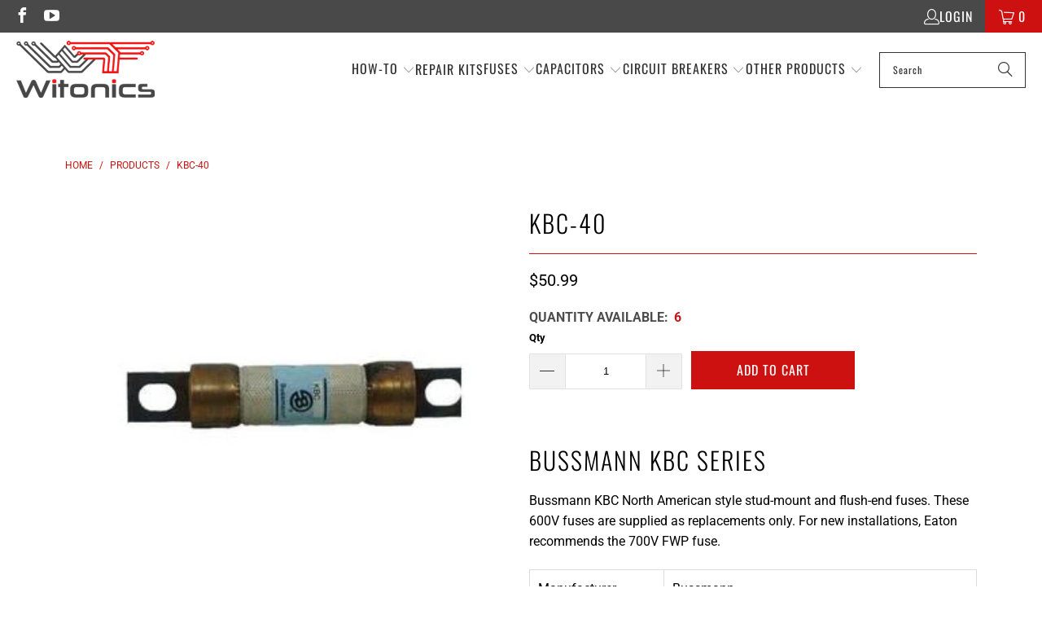

--- FILE ---
content_type: text/html; charset=utf-8
request_url: https://witonics.com/products/bussmann-kbc-40-fuse
body_size: 45601
content:


 <!DOCTYPE html>
<html class="no-js no-touch" lang="en"> <head> <!-- Google tag (gtag.js) --> <script async src="https://www.googletagmanager.com/gtag/js?id=AW-808628298"></script> <script>
      window.dataLayer = window.dataLayer || [];
      function gtag(){dataLayer.push(arguments);}
      gtag('js', new Date());
    
      gtag('config', 'AW-808628298');</script> <script>
      window.Store = window.Store || {};
      window.Store.id = 496828482;</script> <meta charset="utf-8"> <meta http-equiv="cleartype" content="on"> <!-- Mobile Specific Metas --> <meta name="HandheldFriendly" content="True"> <meta name="MobileOptimized" content="320"> <meta name="viewport" content="width=device-width,initial-scale=1"> <meta name="theme-color" content="#ffffff"> <meta name="google-site-verification" content="MFsXXkI53Xqvqbf5C2RBg9bqH4uUOBZ038pPLXEgHck" /> <meta name="p:domain_verify" content="ac46b78021010b6c6bdae486e80ec297"/> <title>
        Bussmann KBC-40 Fuse | Reliable Parts. Wholesale Price.</title> <meta name="description" content="KBC-40 Bussmann 40 A 600 Vac Bussmann KBC North American style stud-mount and flush-end fuses. These 600V fuses are supplied as replacements only. For new installations, Eaton recommends the 700V FWP fuse."/> <!-- Preconnect Domains --> <link rel="preconnect" href="https://fonts.shopifycdn.com" /> <link rel="preconnect" href="https://cdn.shopify.com" /> <link rel="preconnect" href="https://v.shopify.com" /> <link rel="preconnect" href="https://cdn.shopifycloud.com" /> <link rel="preconnect" href="https://monorail-edge.shopifysvc.com"> <!-- fallback for browsers that don't support preconnect --> <link rel="dns-prefetch" href="https://fonts.shopifycdn.com" /> <link rel="dns-prefetch" href="https://cdn.shopify.com" /> <link rel="dns-prefetch" href="https://v.shopify.com" /> <link rel="dns-prefetch" href="https://cdn.shopifycloud.com" /> <link rel="dns-prefetch" href="https://monorail-edge.shopifysvc.com"> <!-- Preload Assets --> <link rel="preload" href="//witonics.com/cdn/shop/t/53/assets/fancybox.css?v=19278034316635137701696500553" as="style"> <link rel="preload" href="//witonics.com/cdn/shop/t/53/assets/styles.css?v=114153236318079236541757574920" as="style"> <link rel="preload" href="//witonics.com/cdn/shop/t/53/assets/jquery.min.js?v=81049236547974671631696500553" as="script"> <link rel="preload" href="//witonics.com/cdn/shop/t/53/assets/vendors.js?v=174986464106339001941736429336" as="script"> <link rel="preload" href="//witonics.com/cdn/shop/t/53/assets/sections.js?v=25832672843364657911738324455" as="script"> <link rel="preload" href="//witonics.com/cdn/shop/t/53/assets/utilities.js?v=70235202515069175701711543416" as="script"> <link rel="preload" href="//witonics.com/cdn/shop/t/53/assets/app.js?v=63927541280229502181738323815" as="script"> <!-- Stylesheet for Fancybox library --> <link href="//witonics.com/cdn/shop/t/53/assets/fancybox.css?v=19278034316635137701696500553" rel="stylesheet" type="text/css" media="all" /> <!-- Stylesheets for Turbo --> <link href="//witonics.com/cdn/shop/t/53/assets/styles.css?v=114153236318079236541757574920" rel="stylesheet" type="text/css" media="all" /> <link href="//witonics.com/cdn/shop/t/53/assets/custom.css?v=184451800749281909351746606819" rel="stylesheet" type="text/css" media="all" /> <script>
      window.lazySizesConfig = window.lazySizesConfig || {};

      lazySizesConfig.expand = 300;
      lazySizesConfig.loadHidden = false;

      /*! lazysizes - v5.2.2 - bgset plugin */
      !function(e,t){var a=function(){t(e.lazySizes),e.removeEventListener("lazyunveilread",a,!0)};t=t.bind(null,e,e.document),"object"==typeof module&&module.exports?t(require("lazysizes")):"function"==typeof define&&define.amd?define(["lazysizes"],t):e.lazySizes?a():e.addEventListener("lazyunveilread",a,!0)}(window,function(e,z,g){"use strict";var c,y,b,f,i,s,n,v,m;e.addEventListener&&(c=g.cfg,y=/\s+/g,b=/\s*\|\s+|\s+\|\s*/g,f=/^(.+?)(?:\s+\[\s*(.+?)\s*\])(?:\s+\[\s*(.+?)\s*\])?$/,i=/^\s*\(*\s*type\s*:\s*(.+?)\s*\)*\s*$/,s=/\(|\)|'/,n={contain:1,cover:1},v=function(e,t){var a;t&&((a=t.match(i))&&a[1]?e.setAttribute("type",a[1]):e.setAttribute("media",c.customMedia[t]||t))},m=function(e){var t,a,i,r;e.target._lazybgset&&(a=(t=e.target)._lazybgset,(i=t.currentSrc||t.src)&&((r=g.fire(a,"bgsetproxy",{src:i,useSrc:s.test(i)?JSON.stringify(i):i})).defaultPrevented||(a.style.backgroundImage="url("+r.detail.useSrc+")")),t._lazybgsetLoading&&(g.fire(a,"_lazyloaded",{},!1,!0),delete t._lazybgsetLoading))},addEventListener("lazybeforeunveil",function(e){var t,a,i,r,s,n,l,d,o,u;!e.defaultPrevented&&(t=e.target.getAttribute("data-bgset"))&&(o=e.target,(u=z.createElement("img")).alt="",u._lazybgsetLoading=!0,e.detail.firesLoad=!0,a=t,i=o,r=u,s=z.createElement("picture"),n=i.getAttribute(c.sizesAttr),l=i.getAttribute("data-ratio"),d=i.getAttribute("data-optimumx"),i._lazybgset&&i._lazybgset.parentNode==i&&i.removeChild(i._lazybgset),Object.defineProperty(r,"_lazybgset",{value:i,writable:!0}),Object.defineProperty(i,"_lazybgset",{value:s,writable:!0}),a=a.replace(y," ").split(b),s.style.display="none",r.className=c.lazyClass,1!=a.length||n||(n="auto"),a.forEach(function(e){var t,a=z.createElement("source");n&&"auto"!=n&&a.setAttribute("sizes",n),(t=e.match(f))?(a.setAttribute(c.srcsetAttr,t[1]),v(a,t[2]),v(a,t[3])):a.setAttribute(c.srcsetAttr,e),s.appendChild(a)}),n&&(r.setAttribute(c.sizesAttr,n),i.removeAttribute(c.sizesAttr),i.removeAttribute("sizes")),d&&r.setAttribute("data-optimumx",d),l&&r.setAttribute("data-ratio",l),s.appendChild(r),i.appendChild(s),setTimeout(function(){g.loader.unveil(u),g.rAF(function(){g.fire(u,"_lazyloaded",{},!0,!0),u.complete&&m({target:u})})}))}),z.addEventListener("load",m,!0),e.addEventListener("lazybeforesizes",function(e){var t,a,i,r;e.detail.instance==g&&e.target._lazybgset&&e.detail.dataAttr&&(t=e.target._lazybgset,i=t,r=(getComputedStyle(i)||{getPropertyValue:function(){}}).getPropertyValue("background-size"),!n[r]&&n[i.style.backgroundSize]&&(r=i.style.backgroundSize),n[a=r]&&(e.target._lazysizesParentFit=a,g.rAF(function(){e.target.setAttribute("data-parent-fit",a),e.target._lazysizesParentFit&&delete e.target._lazysizesParentFit})))},!0),z.documentElement.addEventListener("lazybeforesizes",function(e){var t,a;!e.defaultPrevented&&e.target._lazybgset&&e.detail.instance==g&&(e.detail.width=(t=e.target._lazybgset,a=g.gW(t,t.parentNode),(!t._lazysizesWidth||a>t._lazysizesWidth)&&(t._lazysizesWidth=a),t._lazysizesWidth))}))});

      /*! lazysizes - v5.2.2 */
      !function(e){var t=function(u,D,f){"use strict";var k,H;if(function(){var e;var t={lazyClass:"lazyload",loadedClass:"lazyloaded",loadingClass:"lazyloading",preloadClass:"lazypreload",errorClass:"lazyerror",autosizesClass:"lazyautosizes",srcAttr:"data-src",srcsetAttr:"data-srcset",sizesAttr:"data-sizes",minSize:40,customMedia:{},init:true,expFactor:1.5,hFac:.8,loadMode:2,loadHidden:true,ricTimeout:0,throttleDelay:125};H=u.lazySizesConfig||u.lazysizesConfig||{};for(e in t){if(!(e in H)){H[e]=t[e]}}}(),!D||!D.getElementsByClassName){return{init:function(){},cfg:H,noSupport:true}}var O=D.documentElement,a=u.HTMLPictureElement,P="addEventListener",$="getAttribute",q=u[P].bind(u),I=u.setTimeout,U=u.requestAnimationFrame||I,l=u.requestIdleCallback,j=/^picture$/i,r=["load","error","lazyincluded","_lazyloaded"],i={},G=Array.prototype.forEach,J=function(e,t){if(!i[t]){i[t]=new RegExp("(\\s|^)"+t+"(\\s|$)")}return i[t].test(e[$]("class")||"")&&i[t]},K=function(e,t){if(!J(e,t)){e.setAttribute("class",(e[$]("class")||"").trim()+" "+t)}},Q=function(e,t){var i;if(i=J(e,t)){e.setAttribute("class",(e[$]("class")||"").replace(i," "))}},V=function(t,i,e){var a=e?P:"removeEventListener";if(e){V(t,i)}r.forEach(function(e){t[a](e,i)})},X=function(e,t,i,a,r){var n=D.createEvent("Event");if(!i){i={}}i.instance=k;n.initEvent(t,!a,!r);n.detail=i;e.dispatchEvent(n);return n},Y=function(e,t){var i;if(!a&&(i=u.picturefill||H.pf)){if(t&&t.src&&!e[$]("srcset")){e.setAttribute("srcset",t.src)}i({reevaluate:true,elements:[e]})}else if(t&&t.src){e.src=t.src}},Z=function(e,t){return(getComputedStyle(e,null)||{})[t]},s=function(e,t,i){i=i||e.offsetWidth;while(i<H.minSize&&t&&!e._lazysizesWidth){i=t.offsetWidth;t=t.parentNode}return i},ee=function(){var i,a;var t=[];var r=[];var n=t;var s=function(){var e=n;n=t.length?r:t;i=true;a=false;while(e.length){e.shift()()}i=false};var e=function(e,t){if(i&&!t){e.apply(this,arguments)}else{n.push(e);if(!a){a=true;(D.hidden?I:U)(s)}}};e._lsFlush=s;return e}(),te=function(i,e){return e?function(){ee(i)}:function(){var e=this;var t=arguments;ee(function(){i.apply(e,t)})}},ie=function(e){var i;var a=0;var r=H.throttleDelay;var n=H.ricTimeout;var t=function(){i=false;a=f.now();e()};var s=l&&n>49?function(){l(t,{timeout:n});if(n!==H.ricTimeout){n=H.ricTimeout}}:te(function(){I(t)},true);return function(e){var t;if(e=e===true){n=33}if(i){return}i=true;t=r-(f.now()-a);if(t<0){t=0}if(e||t<9){s()}else{I(s,t)}}},ae=function(e){var t,i;var a=99;var r=function(){t=null;e()};var n=function(){var e=f.now()-i;if(e<a){I(n,a-e)}else{(l||r)(r)}};return function(){i=f.now();if(!t){t=I(n,a)}}},e=function(){var v,m,c,h,e;var y,z,g,p,C,b,A;var n=/^img$/i;var d=/^iframe$/i;var E="onscroll"in u&&!/(gle|ing)bot/.test(navigator.userAgent);var _=0;var w=0;var N=0;var M=-1;var x=function(e){N--;if(!e||N<0||!e.target){N=0}};var W=function(e){if(A==null){A=Z(D.body,"visibility")=="hidden"}return A||!(Z(e.parentNode,"visibility")=="hidden"&&Z(e,"visibility")=="hidden")};var S=function(e,t){var i;var a=e;var r=W(e);g-=t;b+=t;p-=t;C+=t;while(r&&(a=a.offsetParent)&&a!=D.body&&a!=O){r=(Z(a,"opacity")||1)>0;if(r&&Z(a,"overflow")!="visible"){i=a.getBoundingClientRect();r=C>i.left&&p<i.right&&b>i.top-1&&g<i.bottom+1}}return r};var t=function(){var e,t,i,a,r,n,s,l,o,u,f,c;var d=k.elements;if((h=H.loadMode)&&N<8&&(e=d.length)){t=0;M++;for(;t<e;t++){if(!d[t]||d[t]._lazyRace){continue}if(!E||k.prematureUnveil&&k.prematureUnveil(d[t])){R(d[t]);continue}if(!(l=d[t][$]("data-expand"))||!(n=l*1)){n=w}if(!u){u=!H.expand||H.expand<1?O.clientHeight>500&&O.clientWidth>500?500:370:H.expand;k._defEx=u;f=u*H.expFactor;c=H.hFac;A=null;if(w<f&&N<1&&M>2&&h>2&&!D.hidden){w=f;M=0}else if(h>1&&M>1&&N<6){w=u}else{w=_}}if(o!==n){y=innerWidth+n*c;z=innerHeight+n;s=n*-1;o=n}i=d[t].getBoundingClientRect();if((b=i.bottom)>=s&&(g=i.top)<=z&&(C=i.right)>=s*c&&(p=i.left)<=y&&(b||C||p||g)&&(H.loadHidden||W(d[t]))&&(m&&N<3&&!l&&(h<3||M<4)||S(d[t],n))){R(d[t]);r=true;if(N>9){break}}else if(!r&&m&&!a&&N<4&&M<4&&h>2&&(v[0]||H.preloadAfterLoad)&&(v[0]||!l&&(b||C||p||g||d[t][$](H.sizesAttr)!="auto"))){a=v[0]||d[t]}}if(a&&!r){R(a)}}};var i=ie(t);var B=function(e){var t=e.target;if(t._lazyCache){delete t._lazyCache;return}x(e);K(t,H.loadedClass);Q(t,H.loadingClass);V(t,L);X(t,"lazyloaded")};var a=te(B);var L=function(e){a({target:e.target})};var T=function(t,i){try{t.contentWindow.location.replace(i)}catch(e){t.src=i}};var F=function(e){var t;var i=e[$](H.srcsetAttr);if(t=H.customMedia[e[$]("data-media")||e[$]("media")]){e.setAttribute("media",t)}if(i){e.setAttribute("srcset",i)}};var s=te(function(t,e,i,a,r){var n,s,l,o,u,f;if(!(u=X(t,"lazybeforeunveil",e)).defaultPrevented){if(a){if(i){K(t,H.autosizesClass)}else{t.setAttribute("sizes",a)}}s=t[$](H.srcsetAttr);n=t[$](H.srcAttr);if(r){l=t.parentNode;o=l&&j.test(l.nodeName||"")}f=e.firesLoad||"src"in t&&(s||n||o);u={target:t};K(t,H.loadingClass);if(f){clearTimeout(c);c=I(x,2500);V(t,L,true)}if(o){G.call(l.getElementsByTagName("source"),F)}if(s){t.setAttribute("srcset",s)}else if(n&&!o){if(d.test(t.nodeName)){T(t,n)}else{t.src=n}}if(r&&(s||o)){Y(t,{src:n})}}if(t._lazyRace){delete t._lazyRace}Q(t,H.lazyClass);ee(function(){var e=t.complete&&t.naturalWidth>1;if(!f||e){if(e){K(t,"ls-is-cached")}B(u);t._lazyCache=true;I(function(){if("_lazyCache"in t){delete t._lazyCache}},9)}if(t.loading=="lazy"){N--}},true)});var R=function(e){if(e._lazyRace){return}var t;var i=n.test(e.nodeName);var a=i&&(e[$](H.sizesAttr)||e[$]("sizes"));var r=a=="auto";if((r||!m)&&i&&(e[$]("src")||e.srcset)&&!e.complete&&!J(e,H.errorClass)&&J(e,H.lazyClass)){return}t=X(e,"lazyunveilread").detail;if(r){re.updateElem(e,true,e.offsetWidth)}e._lazyRace=true;N++;s(e,t,r,a,i)};var r=ae(function(){H.loadMode=3;i()});var l=function(){if(H.loadMode==3){H.loadMode=2}r()};var o=function(){if(m){return}if(f.now()-e<999){I(o,999);return}m=true;H.loadMode=3;i();q("scroll",l,true)};return{_:function(){e=f.now();k.elements=D.getElementsByClassName(H.lazyClass);v=D.getElementsByClassName(H.lazyClass+" "+H.preloadClass);q("scroll",i,true);q("resize",i,true);q("pageshow",function(e){if(e.persisted){var t=D.querySelectorAll("."+H.loadingClass);if(t.length&&t.forEach){U(function(){t.forEach(function(e){if(e.complete){R(e)}})})}}});if(u.MutationObserver){new MutationObserver(i).observe(O,{childList:true,subtree:true,attributes:true})}else{O[P]("DOMNodeInserted",i,true);O[P]("DOMAttrModified",i,true);setInterval(i,999)}q("hashchange",i,true);["focus","mouseover","click","load","transitionend","animationend"].forEach(function(e){D[P](e,i,true)});if(/d$|^c/.test(D.readyState)){o()}else{q("load",o);D[P]("DOMContentLoaded",i);I(o,2e4)}if(k.elements.length){t();ee._lsFlush()}else{i()}},checkElems:i,unveil:R,_aLSL:l}}(),re=function(){var i;var n=te(function(e,t,i,a){var r,n,s;e._lazysizesWidth=a;a+="px";e.setAttribute("sizes",a);if(j.test(t.nodeName||"")){r=t.getElementsByTagName("source");for(n=0,s=r.length;n<s;n++){r[n].setAttribute("sizes",a)}}if(!i.detail.dataAttr){Y(e,i.detail)}});var a=function(e,t,i){var a;var r=e.parentNode;if(r){i=s(e,r,i);a=X(e,"lazybeforesizes",{width:i,dataAttr:!!t});if(!a.defaultPrevented){i=a.detail.width;if(i&&i!==e._lazysizesWidth){n(e,r,a,i)}}}};var e=function(){var e;var t=i.length;if(t){e=0;for(;e<t;e++){a(i[e])}}};var t=ae(e);return{_:function(){i=D.getElementsByClassName(H.autosizesClass);q("resize",t)},checkElems:t,updateElem:a}}(),t=function(){if(!t.i&&D.getElementsByClassName){t.i=true;re._();e._()}};return I(function(){H.init&&t()}),k={cfg:H,autoSizer:re,loader:e,init:t,uP:Y,aC:K,rC:Q,hC:J,fire:X,gW:s,rAF:ee}}(e,e.document,Date);e.lazySizes=t,"object"==typeof module&&module.exports&&(module.exports=t)}("undefined"!=typeof window?window:{});</script> <!-- Icons --> <link rel="shortcut icon" type="image/x-icon" href="//witonics.com/cdn/shop/files/favicon1_180x180.png?v=1613170912"> <link rel="apple-touch-icon" href="//witonics.com/cdn/shop/files/favicon1_180x180.png?v=1613170912"/> <link rel="apple-touch-icon" sizes="57x57" href="//witonics.com/cdn/shop/files/favicon1_57x57.png?v=1613170912"/> <link rel="apple-touch-icon" sizes="60x60" href="//witonics.com/cdn/shop/files/favicon1_60x60.png?v=1613170912"/> <link rel="apple-touch-icon" sizes="72x72" href="//witonics.com/cdn/shop/files/favicon1_72x72.png?v=1613170912"/> <link rel="apple-touch-icon" sizes="76x76" href="//witonics.com/cdn/shop/files/favicon1_76x76.png?v=1613170912"/> <link rel="apple-touch-icon" sizes="114x114" href="//witonics.com/cdn/shop/files/favicon1_114x114.png?v=1613170912"/> <link rel="apple-touch-icon" sizes="180x180" href="//witonics.com/cdn/shop/files/favicon1_180x180.png?v=1613170912"/> <link rel="apple-touch-icon" sizes="228x228" href="//witonics.com/cdn/shop/files/favicon1_228x228.png?v=1613170912"/> <link rel="canonical" href="https://witonics.com/products/bussmann-kbc-40-fuse"/> <script src="https://cdnjs.cloudflare.com/ajax/libs/jquery/3.7.1/jquery.min.js"></script> <script src="//witonics.com/cdn/shop/t/53/assets/jquery.min.js?v=81049236547974671631696500553" defer></script> <script>
      window.PXUTheme = window.PXUTheme || {};
      window.PXUTheme.version = '9.1.0';
      window.PXUTheme.name = 'Turbo';</script>
    


    
<template id="price-ui"><span class="price " data-price></span><span class="compare-at-price" data-compare-at-price></span><span class="unit-pricing" data-unit-pricing></span></template> <template id="price-ui-badge"><div class="price-ui-badge__sticker price-ui-badge__sticker--"> <span class="price-ui-badge__sticker-text" data-badge></span></div></template> <template id="price-ui__price"><span class="money" data-price></span></template> <template id="price-ui__price-range"><span class="price-min" data-price-min><span class="money" data-price></span></span> - <span class="price-max" data-price-max><span class="money" data-price></span></span></template> <template id="price-ui__unit-pricing"><span class="unit-quantity" data-unit-quantity></span> | <span class="unit-price" data-unit-price><span class="money" data-price></span></span> / <span class="unit-measurement" data-unit-measurement></span></template> <template id="price-ui-badge__percent-savings-range">Save up to <span data-price-percent></span>%</template> <template id="price-ui-badge__percent-savings">Save <span data-price-percent></span>%</template> <template id="price-ui-badge__price-savings-range">Save up to <span class="money" data-price></span></template> <template id="price-ui-badge__price-savings">Save <span class="money" data-price></span></template> <template id="price-ui-badge__on-sale">Sale</template> <template id="price-ui-badge__sold-out">Sold out</template> <template id="price-ui-badge__in-stock">In stock</template> <script>
      
window.PXUTheme = window.PXUTheme || {};


window.PXUTheme.theme_settings = {};
window.PXUTheme.currency = {};
window.PXUTheme.routes = window.PXUTheme.routes || {};


window.PXUTheme.theme_settings.display_tos_checkbox = false;
window.PXUTheme.theme_settings.go_to_checkout = true;
window.PXUTheme.theme_settings.cart_action = "ajax";
window.PXUTheme.theme_settings.cart_shipping_calculator = false;


window.PXUTheme.theme_settings.collection_swatches = false;
window.PXUTheme.theme_settings.collection_secondary_image = true;


window.PXUTheme.currency.show_multiple_currencies = false;
window.PXUTheme.currency.shop_currency = "USD";
window.PXUTheme.currency.default_currency = "USD";
window.PXUTheme.currency.display_format = "money_format";
window.PXUTheme.currency.money_format = "${{amount}}";
window.PXUTheme.currency.money_format_no_currency = "${{amount}}";
window.PXUTheme.currency.money_format_currency = "${{amount}} USD";
window.PXUTheme.currency.native_multi_currency = false;
window.PXUTheme.currency.iso_code = "USD";
window.PXUTheme.currency.symbol = "$";


window.PXUTheme.theme_settings.display_inventory_left = false;
window.PXUTheme.theme_settings.inventory_threshold = 50;
window.PXUTheme.theme_settings.limit_quantity = false;


window.PXUTheme.theme_settings.menu_position = "inline";


window.PXUTheme.theme_settings.newsletter_popup = false;
window.PXUTheme.theme_settings.newsletter_popup_days = "7";
window.PXUTheme.theme_settings.newsletter_popup_mobile = true;
window.PXUTheme.theme_settings.newsletter_popup_seconds = 2;


window.PXUTheme.theme_settings.pagination_type = "infinite_scroll";


window.PXUTheme.theme_settings.enable_shopify_collection_badges = false;
window.PXUTheme.theme_settings.quick_shop_thumbnail_position = "bottom-thumbnails";
window.PXUTheme.theme_settings.product_form_style = "dropdown";
window.PXUTheme.theme_settings.sale_banner_enabled = true;
window.PXUTheme.theme_settings.display_savings = false;
window.PXUTheme.theme_settings.display_sold_out_price = false;
window.PXUTheme.theme_settings.free_text = "Free";
window.PXUTheme.theme_settings.video_looping = null;
window.PXUTheme.theme_settings.quick_shop_style = "popup";
window.PXUTheme.theme_settings.hover_enabled = false;


window.PXUTheme.routes.cart_url = "/cart";
window.PXUTheme.routes.root_url = "/";
window.PXUTheme.routes.search_url = "/search";
window.PXUTheme.routes.all_products_collection_url = "/collections/all";
window.PXUTheme.routes.product_recommendations_url = "/recommendations/products";
window.PXUTheme.routes.predictive_search_url = "/search/suggest";


window.PXUTheme.theme_settings.image_loading_style = "blur-up";


window.PXUTheme.theme_settings.enable_autocomplete = false;


window.PXUTheme.theme_settings.page_dots_enabled = true;
window.PXUTheme.theme_settings.slideshow_arrow_size = "light";


window.PXUTheme.theme_settings.quick_shop_enabled = true;


window.PXUTheme.translation = {};


window.PXUTheme.translation.agree_to_terms_warning = "You must agree with the terms and conditions to checkout.";
window.PXUTheme.translation.one_item_left = "item left";
window.PXUTheme.translation.items_left_text = "items left";
window.PXUTheme.translation.cart_savings_text = "Total Savings";
window.PXUTheme.translation.cart_discount_text = "Discount";
window.PXUTheme.translation.cart_subtotal_text = "Subtotal";
window.PXUTheme.translation.cart_remove_text = "Remove";
window.PXUTheme.translation.cart_free_text = "Free";


window.PXUTheme.translation.newsletter_success_text = "Thank you for joining our mailing list!";


window.PXUTheme.translation.notify_email = "Enter your email address...";
window.PXUTheme.translation.notify_email_value = "Translation missing: en.contact.fields.email";
window.PXUTheme.translation.notify_email_send = "Send";
window.PXUTheme.translation.notify_message_first = "Please notify me when ";
window.PXUTheme.translation.notify_message_last = " becomes available - ";
window.PXUTheme.translation.notify_success_text = "Thanks! We will notify you when this product becomes available!";


window.PXUTheme.translation.add_to_cart = "Add to Cart";
window.PXUTheme.translation.coming_soon_text = "Coming Soon";
window.PXUTheme.translation.sold_out_text = "Sold Out";
window.PXUTheme.translation.sale_text = "Sale";
window.PXUTheme.translation.savings_text = "You Save";
window.PXUTheme.translation.from_text = "from";
window.PXUTheme.translation.new_text = "New";
window.PXUTheme.translation.pre_order_text = "Pre-Order";
window.PXUTheme.translation.unavailable_text = "Unavailable";


window.PXUTheme.translation.all_results = "View all results";
window.PXUTheme.translation.no_results = "Sorry, no results!";


window.PXUTheme.media_queries = {};
window.PXUTheme.media_queries.small = window.matchMedia( "(max-width: 480px)" );
window.PXUTheme.media_queries.medium = window.matchMedia( "(max-width: 798px)" );
window.PXUTheme.media_queries.large = window.matchMedia( "(min-width: 799px)" );
window.PXUTheme.media_queries.larger = window.matchMedia( "(min-width: 960px)" );
window.PXUTheme.media_queries.xlarge = window.matchMedia( "(min-width: 1200px)" );
window.PXUTheme.media_queries.ie10 = window.matchMedia( "all and (-ms-high-contrast: none), (-ms-high-contrast: active)" );
window.PXUTheme.media_queries.tablet = window.matchMedia( "only screen and (min-width: 799px) and (max-width: 1024px)" );
window.PXUTheme.media_queries.mobile_and_tablet = window.matchMedia( "(max-width: 1024px)" );</script> <script src="//witonics.com/cdn/shop/t/53/assets/vendors.js?v=174986464106339001941736429336" defer></script> <script src="//witonics.com/cdn/shop/t/53/assets/sections.js?v=25832672843364657911738324455" defer></script> <script src="//witonics.com/cdn/shop/t/53/assets/utilities.js?v=70235202515069175701711543416" defer></script> <script src="//witonics.com/cdn/shop/t/53/assets/app.js?v=63927541280229502181738323815" defer></script> <script src="//witonics.com/cdn/shop/t/53/assets/instantclick.min.js?v=20092422000980684151696500553" data-no-instant defer></script> <script data-no-instant>
        window.addEventListener('DOMContentLoaded', function() {

          function inIframe() {
            try {
              return window.self !== window.top;
            } catch (e) {
              return true;
            }
          }

          if (!inIframe()){
            InstantClick.on('change', function() {

              $('head script[src*="shopify"]').each(function() {
                var script = document.createElement('script');
                script.type = 'text/javascript';
                script.src = $(this).attr('src');

                $('body').append(script);
              });

              $('body').removeClass('fancybox-active');
              $.fancybox.destroy();

              InstantClick.init();

            });
          }
        });</script> <script></script> <script>window.performance && window.performance.mark && window.performance.mark('shopify.content_for_header.start');</script><meta name="google-site-verification" content="mS9RxLrW8NxHIdbWkv8p7R7ksAb_7mZXh9fTh43M9FY">
<meta id="shopify-digital-wallet" name="shopify-digital-wallet" content="/496828482/digital_wallets/dialog">
<meta name="shopify-checkout-api-token" content="66633c8f3ab69ec121f595c3d88e3ab6">
<meta id="in-context-paypal-metadata" data-shop-id="496828482" data-venmo-supported="false" data-environment="production" data-locale="en_US" data-paypal-v4="true" data-currency="USD">
<link rel="alternate" type="application/json+oembed" href="https://witonics.com/products/bussmann-kbc-40-fuse.oembed">
<script async="async" src="/checkouts/internal/preloads.js?locale=en-US"></script>
<link rel="preconnect" href="https://shop.app" crossorigin="anonymous">
<script async="async" src="https://shop.app/checkouts/internal/preloads.js?locale=en-US&shop_id=496828482" crossorigin="anonymous"></script>
<script id="apple-pay-shop-capabilities" type="application/json">{"shopId":496828482,"countryCode":"US","currencyCode":"USD","merchantCapabilities":["supports3DS"],"merchantId":"gid:\/\/shopify\/Shop\/496828482","merchantName":"Witonics","requiredBillingContactFields":["postalAddress","email"],"requiredShippingContactFields":["postalAddress","email"],"shippingType":"shipping","supportedNetworks":["visa","masterCard","amex","discover","elo","jcb"],"total":{"type":"pending","label":"Witonics","amount":"1.00"},"shopifyPaymentsEnabled":true,"supportsSubscriptions":true}</script>
<script id="shopify-features" type="application/json">{"accessToken":"66633c8f3ab69ec121f595c3d88e3ab6","betas":["rich-media-storefront-analytics"],"domain":"witonics.com","predictiveSearch":true,"shopId":496828482,"locale":"en"}</script>
<script>var Shopify = Shopify || {};
Shopify.shop = "witonics.myshopify.com";
Shopify.locale = "en";
Shopify.currency = {"active":"USD","rate":"1.0"};
Shopify.country = "US";
Shopify.theme = {"name":"Witonics (Work-iTG) Updated Theme","id":137946628310,"schema_name":"Turbo","schema_version":"9.1.0","theme_store_id":null,"role":"main"};
Shopify.theme.handle = "null";
Shopify.theme.style = {"id":null,"handle":null};
Shopify.cdnHost = "witonics.com/cdn";
Shopify.routes = Shopify.routes || {};
Shopify.routes.root = "/";</script>
<script type="module">!function(o){(o.Shopify=o.Shopify||{}).modules=!0}(window);</script>
<script>!function(o){function n(){var o=[];function n(){o.push(Array.prototype.slice.apply(arguments))}return n.q=o,n}var t=o.Shopify=o.Shopify||{};t.loadFeatures=n(),t.autoloadFeatures=n()}(window);</script>
<script>
  window.ShopifyPay = window.ShopifyPay || {};
  window.ShopifyPay.apiHost = "shop.app\/pay";
  window.ShopifyPay.redirectState = null;
</script>
<script id="shop-js-analytics" type="application/json">{"pageType":"product"}</script>
<script defer="defer" async type="module" src="//witonics.com/cdn/shopifycloud/shop-js/modules/v2/client.init-shop-cart-sync_BT-GjEfc.en.esm.js"></script>
<script defer="defer" async type="module" src="//witonics.com/cdn/shopifycloud/shop-js/modules/v2/chunk.common_D58fp_Oc.esm.js"></script>
<script defer="defer" async type="module" src="//witonics.com/cdn/shopifycloud/shop-js/modules/v2/chunk.modal_xMitdFEc.esm.js"></script>
<script type="module">
  await import("//witonics.com/cdn/shopifycloud/shop-js/modules/v2/client.init-shop-cart-sync_BT-GjEfc.en.esm.js");
await import("//witonics.com/cdn/shopifycloud/shop-js/modules/v2/chunk.common_D58fp_Oc.esm.js");
await import("//witonics.com/cdn/shopifycloud/shop-js/modules/v2/chunk.modal_xMitdFEc.esm.js");

  window.Shopify.SignInWithShop?.initShopCartSync?.({"fedCMEnabled":true,"windoidEnabled":true});

</script>
<script>
  window.Shopify = window.Shopify || {};
  if (!window.Shopify.featureAssets) window.Shopify.featureAssets = {};
  window.Shopify.featureAssets['shop-js'] = {"shop-cart-sync":["modules/v2/client.shop-cart-sync_DZOKe7Ll.en.esm.js","modules/v2/chunk.common_D58fp_Oc.esm.js","modules/v2/chunk.modal_xMitdFEc.esm.js"],"init-fed-cm":["modules/v2/client.init-fed-cm_B6oLuCjv.en.esm.js","modules/v2/chunk.common_D58fp_Oc.esm.js","modules/v2/chunk.modal_xMitdFEc.esm.js"],"shop-cash-offers":["modules/v2/client.shop-cash-offers_D2sdYoxE.en.esm.js","modules/v2/chunk.common_D58fp_Oc.esm.js","modules/v2/chunk.modal_xMitdFEc.esm.js"],"shop-login-button":["modules/v2/client.shop-login-button_QeVjl5Y3.en.esm.js","modules/v2/chunk.common_D58fp_Oc.esm.js","modules/v2/chunk.modal_xMitdFEc.esm.js"],"pay-button":["modules/v2/client.pay-button_DXTOsIq6.en.esm.js","modules/v2/chunk.common_D58fp_Oc.esm.js","modules/v2/chunk.modal_xMitdFEc.esm.js"],"shop-button":["modules/v2/client.shop-button_DQZHx9pm.en.esm.js","modules/v2/chunk.common_D58fp_Oc.esm.js","modules/v2/chunk.modal_xMitdFEc.esm.js"],"avatar":["modules/v2/client.avatar_BTnouDA3.en.esm.js"],"init-windoid":["modules/v2/client.init-windoid_CR1B-cfM.en.esm.js","modules/v2/chunk.common_D58fp_Oc.esm.js","modules/v2/chunk.modal_xMitdFEc.esm.js"],"init-shop-for-new-customer-accounts":["modules/v2/client.init-shop-for-new-customer-accounts_C_vY_xzh.en.esm.js","modules/v2/client.shop-login-button_QeVjl5Y3.en.esm.js","modules/v2/chunk.common_D58fp_Oc.esm.js","modules/v2/chunk.modal_xMitdFEc.esm.js"],"init-shop-email-lookup-coordinator":["modules/v2/client.init-shop-email-lookup-coordinator_BI7n9ZSv.en.esm.js","modules/v2/chunk.common_D58fp_Oc.esm.js","modules/v2/chunk.modal_xMitdFEc.esm.js"],"init-shop-cart-sync":["modules/v2/client.init-shop-cart-sync_BT-GjEfc.en.esm.js","modules/v2/chunk.common_D58fp_Oc.esm.js","modules/v2/chunk.modal_xMitdFEc.esm.js"],"shop-toast-manager":["modules/v2/client.shop-toast-manager_DiYdP3xc.en.esm.js","modules/v2/chunk.common_D58fp_Oc.esm.js","modules/v2/chunk.modal_xMitdFEc.esm.js"],"init-customer-accounts":["modules/v2/client.init-customer-accounts_D9ZNqS-Q.en.esm.js","modules/v2/client.shop-login-button_QeVjl5Y3.en.esm.js","modules/v2/chunk.common_D58fp_Oc.esm.js","modules/v2/chunk.modal_xMitdFEc.esm.js"],"init-customer-accounts-sign-up":["modules/v2/client.init-customer-accounts-sign-up_iGw4briv.en.esm.js","modules/v2/client.shop-login-button_QeVjl5Y3.en.esm.js","modules/v2/chunk.common_D58fp_Oc.esm.js","modules/v2/chunk.modal_xMitdFEc.esm.js"],"shop-follow-button":["modules/v2/client.shop-follow-button_CqMgW2wH.en.esm.js","modules/v2/chunk.common_D58fp_Oc.esm.js","modules/v2/chunk.modal_xMitdFEc.esm.js"],"checkout-modal":["modules/v2/client.checkout-modal_xHeaAweL.en.esm.js","modules/v2/chunk.common_D58fp_Oc.esm.js","modules/v2/chunk.modal_xMitdFEc.esm.js"],"shop-login":["modules/v2/client.shop-login_D91U-Q7h.en.esm.js","modules/v2/chunk.common_D58fp_Oc.esm.js","modules/v2/chunk.modal_xMitdFEc.esm.js"],"lead-capture":["modules/v2/client.lead-capture_BJmE1dJe.en.esm.js","modules/v2/chunk.common_D58fp_Oc.esm.js","modules/v2/chunk.modal_xMitdFEc.esm.js"],"payment-terms":["modules/v2/client.payment-terms_Ci9AEqFq.en.esm.js","modules/v2/chunk.common_D58fp_Oc.esm.js","modules/v2/chunk.modal_xMitdFEc.esm.js"]};
</script>
<script>(function() {
  var isLoaded = false;
  function asyncLoad() {
    if (isLoaded) return;
    isLoaded = true;
    var urls = ["https:\/\/static.klaviyo.com\/onsite\/js\/klaviyo.js?company_id=Wg8nxM\u0026shop=witonics.myshopify.com","https:\/\/static.klaviyo.com\/onsite\/js\/klaviyo.js?company_id=YA48mP\u0026shop=witonics.myshopify.com","https:\/\/hello.zonos.com\/shop-duty-tax\/hello.js?1694545780526\u0026shop=witonics.myshopify.com","https:\/\/d1639lhkj5l89m.cloudfront.net\/js\/storefront\/uppromote.js?shop=witonics.myshopify.com","https:\/\/cdn.hextom.com\/js\/quickannouncementbar.js?shop=witonics.myshopify.com"];
    for (var i = 0; i <urls.length; i++) {
      var s = document.createElement('script');
      s.type = 'text/javascript';
      s.async = true;
      s.src = urls[i];
      var x = document.getElementsByTagName('script')[0];
      x.parentNode.insertBefore(s, x);
    }
  };
  if(window.attachEvent) {
    window.attachEvent('onload', asyncLoad);
  } else {
    window.addEventListener('load', asyncLoad, false);
  }
})();</script>
<script id="__st">var __st={"a":496828482,"offset":-21600,"reqid":"a5a3e218-683f-44d2-a507-ba1876e1c30f-1769482527","pageurl":"witonics.com\/products\/bussmann-kbc-40-fuse","u":"9c70e608f850","p":"product","rtyp":"product","rid":1466811416642};</script>
<script>window.ShopifyPaypalV4VisibilityTracking = true;</script>
<script id="captcha-bootstrap">!function(){'use strict';const t='contact',e='account',n='new_comment',o=[[t,t],['blogs',n],['comments',n],[t,'customer']],c=[[e,'customer_login'],[e,'guest_login'],[e,'recover_customer_password'],[e,'create_customer']],r=t=>t.map((([t,e])=>`form[action*='/${t}']:not([data-nocaptcha='true']) input[name='form_type'][value='${e}']`)).join(','),a=t=>()=>t?[...document.querySelectorAll(t)].map((t=>t.form)):[];function s(){const t=[...o],e=r(t);return a(e)}const i='password',u='form_key',d=['recaptcha-v3-token','g-recaptcha-response','h-captcha-response',i],f=()=>{try{return window.sessionStorage}catch{return}},m='__shopify_v',_=t=>t.elements[u];function p(t,e,n=!1){try{const o=window.sessionStorage,c=JSON.parse(o.getItem(e)),{data:r}=function(t){const{data:e,action:n}=t;return t[m]||n?{data:e,action:n}:{data:t,action:n}}(c);for(const[e,n]of Object.entries(r))t.elements[e]&&(t.elements[e].value=n);n&&o.removeItem(e)}catch(o){console.error('form repopulation failed',{error:o})}}const l='form_type',E='cptcha';function T(t){t.dataset[E]=!0}const w=window,h=w.document,L='Shopify',v='ce_forms',y='captcha';let A=!1;((t,e)=>{const n=(g='f06e6c50-85a8-45c8-87d0-21a2b65856fe',I='https://cdn.shopify.com/shopifycloud/storefront-forms-hcaptcha/ce_storefront_forms_captcha_hcaptcha.v1.5.2.iife.js',D={infoText:'Protected by hCaptcha',privacyText:'Privacy',termsText:'Terms'},(t,e,n)=>{const o=w[L][v],c=o.bindForm;if(c)return c(t,g,e,D).then(n);var r;o.q.push([[t,g,e,D],n]),r=I,A||(h.body.append(Object.assign(h.createElement('script'),{id:'captcha-provider',async:!0,src:r})),A=!0)});var g,I,D;w[L]=w[L]||{},w[L][v]=w[L][v]||{},w[L][v].q=[],w[L][y]=w[L][y]||{},w[L][y].protect=function(t,e){n(t,void 0,e),T(t)},Object.freeze(w[L][y]),function(t,e,n,w,h,L){const[v,y,A,g]=function(t,e,n){const i=e?o:[],u=t?c:[],d=[...i,...u],f=r(d),m=r(i),_=r(d.filter((([t,e])=>n.includes(e))));return[a(f),a(m),a(_),s()]}(w,h,L),I=t=>{const e=t.target;return e instanceof HTMLFormElement?e:e&&e.form},D=t=>v().includes(t);t.addEventListener('submit',(t=>{const e=I(t);if(!e)return;const n=D(e)&&!e.dataset.hcaptchaBound&&!e.dataset.recaptchaBound,o=_(e),c=g().includes(e)&&(!o||!o.value);(n||c)&&t.preventDefault(),c&&!n&&(function(t){try{if(!f())return;!function(t){const e=f();if(!e)return;const n=_(t);if(!n)return;const o=n.value;o&&e.removeItem(o)}(t);const e=Array.from(Array(32),(()=>Math.random().toString(36)[2])).join('');!function(t,e){_(t)||t.append(Object.assign(document.createElement('input'),{type:'hidden',name:u})),t.elements[u].value=e}(t,e),function(t,e){const n=f();if(!n)return;const o=[...t.querySelectorAll(`input[type='${i}']`)].map((({name:t})=>t)),c=[...d,...o],r={};for(const[a,s]of new FormData(t).entries())c.includes(a)||(r[a]=s);n.setItem(e,JSON.stringify({[m]:1,action:t.action,data:r}))}(t,e)}catch(e){console.error('failed to persist form',e)}}(e),e.submit())}));const S=(t,e)=>{t&&!t.dataset[E]&&(n(t,e.some((e=>e===t))),T(t))};for(const o of['focusin','change'])t.addEventListener(o,(t=>{const e=I(t);D(e)&&S(e,y())}));const B=e.get('form_key'),M=e.get(l),P=B&&M;t.addEventListener('DOMContentLoaded',(()=>{const t=y();if(P)for(const e of t)e.elements[l].value===M&&p(e,B);[...new Set([...A(),...v().filter((t=>'true'===t.dataset.shopifyCaptcha))])].forEach((e=>S(e,t)))}))}(h,new URLSearchParams(w.location.search),n,t,e,['guest_login'])})(!0,!0)}();</script>
<script integrity="sha256-4kQ18oKyAcykRKYeNunJcIwy7WH5gtpwJnB7kiuLZ1E=" data-source-attribution="shopify.loadfeatures" defer="defer" src="//witonics.com/cdn/shopifycloud/storefront/assets/storefront/load_feature-a0a9edcb.js" crossorigin="anonymous"></script>
<script crossorigin="anonymous" defer="defer" src="//witonics.com/cdn/shopifycloud/storefront/assets/shopify_pay/storefront-65b4c6d7.js?v=20250812"></script>
<script data-source-attribution="shopify.dynamic_checkout.dynamic.init">var Shopify=Shopify||{};Shopify.PaymentButton=Shopify.PaymentButton||{isStorefrontPortableWallets:!0,init:function(){window.Shopify.PaymentButton.init=function(){};var t=document.createElement("script");t.src="https://witonics.com/cdn/shopifycloud/portable-wallets/latest/portable-wallets.en.js",t.type="module",document.head.appendChild(t)}};
</script>
<script data-source-attribution="shopify.dynamic_checkout.buyer_consent">
  function portableWalletsHideBuyerConsent(e){var t=document.getElementById("shopify-buyer-consent"),n=document.getElementById("shopify-subscription-policy-button");t&&n&&(t.classList.add("hidden"),t.setAttribute("aria-hidden","true"),n.removeEventListener("click",e))}function portableWalletsShowBuyerConsent(e){var t=document.getElementById("shopify-buyer-consent"),n=document.getElementById("shopify-subscription-policy-button");t&&n&&(t.classList.remove("hidden"),t.removeAttribute("aria-hidden"),n.addEventListener("click",e))}window.Shopify?.PaymentButton&&(window.Shopify.PaymentButton.hideBuyerConsent=portableWalletsHideBuyerConsent,window.Shopify.PaymentButton.showBuyerConsent=portableWalletsShowBuyerConsent);
</script>
<script data-source-attribution="shopify.dynamic_checkout.cart.bootstrap">document.addEventListener("DOMContentLoaded",(function(){function t(){return document.querySelector("shopify-accelerated-checkout-cart, shopify-accelerated-checkout")}if(t())Shopify.PaymentButton.init();else{new MutationObserver((function(e,n){t()&&(Shopify.PaymentButton.init(),n.disconnect())})).observe(document.body,{childList:!0,subtree:!0})}}));
</script>
<link id="shopify-accelerated-checkout-styles" rel="stylesheet" media="screen" href="https://witonics.com/cdn/shopifycloud/portable-wallets/latest/accelerated-checkout-backwards-compat.css" crossorigin="anonymous">
<style id="shopify-accelerated-checkout-cart">
        #shopify-buyer-consent {
  margin-top: 1em;
  display: inline-block;
  width: 100%;
}

#shopify-buyer-consent.hidden {
  display: none;
}

#shopify-subscription-policy-button {
  background: none;
  border: none;
  padding: 0;
  text-decoration: underline;
  font-size: inherit;
  cursor: pointer;
}

#shopify-subscription-policy-button::before {
  box-shadow: none;
}

      </style>

<script>window.performance && window.performance.mark && window.performance.mark('shopify.content_for_header.end');</script>

    

<meta name="author" content="Witonics">
<meta property="og:url" content="https://witonics.com/products/bussmann-kbc-40-fuse">
<meta property="og:site_name" content="Witonics"> <meta property="og:type" content="product"> <meta property="og:title" content="KBC-40"> <meta property="og:image" content="https://witonics.com/cdn/shop/products/KBC35-60_c905229c-61e9-40ea-b2dd-e3c6dbc10c25_600x.jpg?v=1610576405"> <meta property="og:image:secure_url" content="https://witonics.com/cdn/shop/products/KBC35-60_c905229c-61e9-40ea-b2dd-e3c6dbc10c25_600x.jpg?v=1610576405"> <meta property="og:image:width" content="300"> <meta property="og:image:height" content="300"> <meta property="product:price:amount" content="50.99"> <meta property="product:price:currency" content="USD"> <meta property="og:description" content="KBC-40 Bussmann 40 A 600 Vac Bussmann KBC North American style stud-mount and flush-end fuses. These 600V fuses are supplied as replacements only. For new installations, Eaton recommends the 700V FWP fuse.">




<meta name="twitter:card" content="summary"> <meta name="twitter:title" content="KBC-40"> <meta name="twitter:description" content="Bussmann KBC SeriesBussmann KBC North American style stud-mount and flush-end fuses. These 600V fuses are supplied as replacements only. For new installations, Eaton recommends the 700V FWP fuse.

Manufacturer
Bussmann


Ampere
40 A


Voltage rating
600 Vac


Interrupt rating
200kA


Speed
Fast Blow


Class
N/A


Shape
Cartridge Blade Fuses


Approvals
UL


Datasheet
Bussmann KBC Datasheet


Dimensions
.81&quot; Dia x 4.38&quot; L (20.57x111.25mm)


Item weight
2.16 oz

WARNING: Cancer and Reproductive Harm - www.P65Warnings.ca.gov."> <meta name="twitter:image" content="https://witonics.com/cdn/shop/products/KBC35-60_c905229c-61e9-40ea-b2dd-e3c6dbc10c25_240x.jpg?v=1610576405"> <meta name="twitter:image:width" content="240"> <meta name="twitter:image:height" content="240"> <meta name="twitter:image:alt" content="Bussmann KBC-40 amp fuse"> <!--begin-boost-pfs-filter-css--> <link rel="preload stylesheet" href="//witonics.com/cdn/shop/t/53/assets/boost-pfs-instant-search.css?v=125551396093036382171696500617" as="style"><link href="//witonics.com/cdn/shop/t/53/assets/boost-pfs-custom.css?v=180451993522657943831696500609" rel="stylesheet" type="text/css" media="all" />
<style data-id="boost-pfs-style" type="text/css">
    .boost-pfs-filter-option-title-text {color: rgba(0,0,0,1);font-weight: 500;text-transform: uppercase;}

   .boost-pfs-filter-tree-v .boost-pfs-filter-option-title-text:before {border-top-color: rgba(0,0,0,1);}
    .boost-pfs-filter-tree-v .boost-pfs-filter-option.boost-pfs-filter-option-collapsed .boost-pfs-filter-option-title-text:before {border-bottom-color: rgba(0,0,0,1);}
    .boost-pfs-filter-tree-h .boost-pfs-filter-option-title-heading:before {border-right-color: rgba(0,0,0,1);
        border-bottom-color: rgba(0,0,0,1);}

    .boost-pfs-filter-refine-by .boost-pfs-filter-option-title h3 {}

    .boost-pfs-filter-option-content .boost-pfs-filter-option-item-list .boost-pfs-filter-option-item button,
    .boost-pfs-filter-option-content .boost-pfs-filter-option-item-list .boost-pfs-filter-option-item .boost-pfs-filter-button,
    .boost-pfs-filter-option-range-amount input,
    .boost-pfs-filter-tree-v .boost-pfs-filter-refine-by .boost-pfs-filter-refine-by-items .refine-by-item,
    .boost-pfs-filter-refine-by-wrapper-v .boost-pfs-filter-refine-by .boost-pfs-filter-refine-by-items .refine-by-item,
    .boost-pfs-filter-refine-by .boost-pfs-filter-option-title,
    .boost-pfs-filter-refine-by .boost-pfs-filter-refine-by-items .refine-by-item>a,
    .boost-pfs-filter-refine-by>span,
    .boost-pfs-filter-clear,
    .boost-pfs-filter-clear-all{}
    .boost-pfs-filter-tree-h .boost-pfs-filter-pc .boost-pfs-filter-refine-by-items .refine-by-item .boost-pfs-filter-clear .refine-by-type, 
    .boost-pfs-filter-refine-by-wrapper-h .boost-pfs-filter-pc .boost-pfs-filter-refine-by-items .refine-by-item .boost-pfs-filter-clear .refine-by-type {}

    .boost-pfs-filter-option-multi-level-collections .boost-pfs-filter-option-multi-level-list .boost-pfs-filter-option-item .boost-pfs-filter-button-arrow .boost-pfs-arrow:before,
    .boost-pfs-filter-option-multi-level-tag .boost-pfs-filter-option-multi-level-list .boost-pfs-filter-option-item .boost-pfs-filter-button-arrow .boost-pfs-arrow:before {}

    .boost-pfs-filter-refine-by-wrapper-v .boost-pfs-filter-refine-by .boost-pfs-filter-refine-by-items .refine-by-item .boost-pfs-filter-clear:after, 
    .boost-pfs-filter-refine-by-wrapper-v .boost-pfs-filter-refine-by .boost-pfs-filter-refine-by-items .refine-by-item .boost-pfs-filter-clear:before, 
    .boost-pfs-filter-tree-v .boost-pfs-filter-refine-by .boost-pfs-filter-refine-by-items .refine-by-item .boost-pfs-filter-clear:after, 
    .boost-pfs-filter-tree-v .boost-pfs-filter-refine-by .boost-pfs-filter-refine-by-items .refine-by-item .boost-pfs-filter-clear:before,
    .boost-pfs-filter-refine-by-wrapper-h .boost-pfs-filter-pc .boost-pfs-filter-refine-by-items .refine-by-item .boost-pfs-filter-clear:after, 
    .boost-pfs-filter-refine-by-wrapper-h .boost-pfs-filter-pc .boost-pfs-filter-refine-by-items .refine-by-item .boost-pfs-filter-clear:before, 
    .boost-pfs-filter-tree-h .boost-pfs-filter-pc .boost-pfs-filter-refine-by-items .refine-by-item .boost-pfs-filter-clear:after, 
    .boost-pfs-filter-tree-h .boost-pfs-filter-pc .boost-pfs-filter-refine-by-items .refine-by-item .boost-pfs-filter-clear:before {}
    .boost-pfs-filter-option-range-slider .noUi-value-horizontal {}

    .boost-pfs-filter-tree-mobile-button button,
    .boost-pfs-filter-top-sorting-mobile button {}
    .boost-pfs-filter-top-sorting-mobile button>span:after {}</style> <!--end-boost-pfs-filter-css--> <!-- BEGIN MerchantWidget Code --> <script id='merchantWidgetScript'
            src="https://www.gstatic.com/shopping/merchant/merchantwidget.js"
            defer></script> <script type="text/javascript">
      merchantWidgetScript.addEventListener('load', function () {
        merchantwidget.start({
         position: 'RIGHT_BOTTOM',
         sideMargin: 50,
          bottomMargin: 50,
          mobileSideMargin: 10,
          mobileBottomMargin: 45
       });
      });</script> <!-- END MerchantWidget Code --><!-- BEGIN app block: shopify://apps/hulk-form-builder/blocks/app-embed/b6b8dd14-356b-4725-a4ed-77232212b3c3 --><!-- BEGIN app snippet: hulkapps-formbuilder-theme-ext --><script type="text/javascript">
  
  if (typeof window.formbuilder_customer != "object") {
        window.formbuilder_customer = {}
  }

  window.hulkFormBuilder = {
    form_data: {},
    shop_data: {"shop_7FSEWaCA0ddWY_z_Y7rsIQ":{"shop_uuid":"7FSEWaCA0ddWY_z_Y7rsIQ","shop_timezone":"America\/Chicago","shop_id":81133,"shop_is_after_submit_enabled":true,"shop_shopify_plan":"Shopify","shop_shopify_domain":"witonics.myshopify.com","shop_created_at":"2023-03-29T06:44:51.159-05:00","is_skip_metafield":false,"shop_deleted":false,"shop_disabled":false}},
    settings_data: {"shop_settings":{"shop_customise_msgs":[],"default_customise_msgs":{"is_required":"is required","thank_you":"Thank you! The form was submitted successfully.","processing":"Processing...","valid_data":"Please provide valid data","valid_email":"Provide valid email format","valid_tags":"HTML Tags are not allowed","valid_phone":"Provide valid phone number","valid_captcha":"Please provide valid captcha response","valid_url":"Provide valid URL","only_number_alloud":"Provide valid number in","number_less":"must be less than","number_more":"must be more than","image_must_less":"Image must be less than 20MB","image_number":"Images allowed","image_extension":"Invalid extension! Please provide image file","error_image_upload":"Error in image upload. Please try again.","error_file_upload":"Error in file upload. Please try again.","your_response":"Your response","error_form_submit":"Error occur.Please try again after sometime.","email_submitted":"Form with this email is already submitted","invalid_email_by_zerobounce":"The email address you entered appears to be invalid. Please check it and try again.","download_file":"Download file","card_details_invalid":"Your card details are invalid","card_details":"Card details","please_enter_card_details":"Please enter card details","card_number":"Card number","exp_mm":"Exp MM","exp_yy":"Exp YY","crd_cvc":"CVV","payment_value":"Payment amount","please_enter_payment_amount":"Please enter payment amount","address1":"Address line 1","address2":"Address line 2","city":"City","province":"Province","zipcode":"Zip code","country":"Country","blocked_domain":"This form does not accept addresses from","file_must_less":"File must be less than 20MB","file_extension":"Invalid extension! Please provide file","only_file_number_alloud":"files allowed","previous":"Previous","next":"Next","must_have_a_input":"Please enter at least one field.","please_enter_required_data":"Please enter required data","atleast_one_special_char":"Include at least one special character","atleast_one_lowercase_char":"Include at least one lowercase character","atleast_one_uppercase_char":"Include at least one uppercase character","atleast_one_number":"Include at least one number","must_have_8_chars":"Must have 8 characters long","be_between_8_and_12_chars":"Be between 8 and 12 characters long","please_select":"Please Select","phone_submitted":"Form with this phone number is already submitted","user_res_parse_error":"Error while submitting the form","valid_same_values":"values must be same","product_choice_clear_selection":"Clear Selection","picture_choice_clear_selection":"Clear Selection","remove_all_for_file_image_upload":"Remove All","invalid_file_type_for_image_upload":"You can't upload files of this type.","invalid_file_type_for_signature_upload":"You can't upload files of this type.","max_files_exceeded_for_file_upload":"You can not upload any more files.","max_files_exceeded_for_image_upload":"You can not upload any more files.","file_already_exist":"File already uploaded","max_limit_exceed":"You have added the maximum number of text fields.","cancel_upload_for_file_upload":"Cancel upload","cancel_upload_for_image_upload":"Cancel upload","cancel_upload_for_signature_upload":"Cancel upload"},"shop_blocked_domains":[]}},
    features_data: {"shop_plan_features":{"shop_plan_features":["unlimited-forms","full-design-customization","export-form-submissions","multiple-recipients-for-form-submissions","multiple-admin-notifications","enable-captcha","unlimited-file-uploads","save-submitted-form-data","set-auto-response-message","conditional-logic","form-banner","save-as-draft-facility","include-user-response-in-admin-email","disable-form-submission","file-upload"]}},
    shop: null,
    shop_id: null,
    plan_features: null,
    validateDoubleQuotes: false,
    assets: {
      extraFunctions: "https://cdn.shopify.com/extensions/019bb5ee-ec40-7527-955d-c1b8751eb060/form-builder-by-hulkapps-50/assets/extra-functions.js",
      extraStyles: "https://cdn.shopify.com/extensions/019bb5ee-ec40-7527-955d-c1b8751eb060/form-builder-by-hulkapps-50/assets/extra-styles.css",
      bootstrapStyles: "https://cdn.shopify.com/extensions/019bb5ee-ec40-7527-955d-c1b8751eb060/form-builder-by-hulkapps-50/assets/theme-app-extension-bootstrap.css"
    },
    translations: {
      htmlTagNotAllowed: "HTML Tags are not allowed",
      sqlQueryNotAllowed: "SQL Queries are not allowed",
      doubleQuoteNotAllowed: "Double quotes are not allowed",
      vorwerkHttpWwwNotAllowed: "The words \u0026#39;http\u0026#39; and \u0026#39;www\u0026#39; are not allowed. Please remove them and try again.",
      maxTextFieldsReached: "You have added the maximum number of text fields.",
      avoidNegativeWords: "Avoid negative words: Don\u0026#39;t use negative words in your contact message.",
      customDesignOnly: "This form is for custom designs requests. For general inquiries please contact our team at info@stagheaddesigns.com",
      zerobounceApiErrorMsg: "We couldn\u0026#39;t verify your email due to a technical issue. Please try again later.",
    }

  }

  

  window.FbThemeAppExtSettingsHash = {}
  
</script><!-- END app snippet --><!-- END app block --><script src="https://cdn.shopify.com/extensions/019bb5ee-ec40-7527-955d-c1b8751eb060/form-builder-by-hulkapps-50/assets/form-builder-script.js" type="text/javascript" defer="defer"></script>
<link href="https://monorail-edge.shopifysvc.com" rel="dns-prefetch">
<script>(function(){if ("sendBeacon" in navigator && "performance" in window) {try {var session_token_from_headers = performance.getEntriesByType('navigation')[0].serverTiming.find(x => x.name == '_s').description;} catch {var session_token_from_headers = undefined;}var session_cookie_matches = document.cookie.match(/_shopify_s=([^;]*)/);var session_token_from_cookie = session_cookie_matches && session_cookie_matches.length === 2 ? session_cookie_matches[1] : "";var session_token = session_token_from_headers || session_token_from_cookie || "";function handle_abandonment_event(e) {var entries = performance.getEntries().filter(function(entry) {return /monorail-edge.shopifysvc.com/.test(entry.name);});if (!window.abandonment_tracked && entries.length === 0) {window.abandonment_tracked = true;var currentMs = Date.now();var navigation_start = performance.timing.navigationStart;var payload = {shop_id: 496828482,url: window.location.href,navigation_start,duration: currentMs - navigation_start,session_token,page_type: "product"};window.navigator.sendBeacon("https://monorail-edge.shopifysvc.com/v1/produce", JSON.stringify({schema_id: "online_store_buyer_site_abandonment/1.1",payload: payload,metadata: {event_created_at_ms: currentMs,event_sent_at_ms: currentMs}}));}}window.addEventListener('pagehide', handle_abandonment_event);}}());</script>
<script id="web-pixels-manager-setup">(function e(e,d,r,n,o){if(void 0===o&&(o={}),!Boolean(null===(a=null===(i=window.Shopify)||void 0===i?void 0:i.analytics)||void 0===a?void 0:a.replayQueue)){var i,a;window.Shopify=window.Shopify||{};var t=window.Shopify;t.analytics=t.analytics||{};var s=t.analytics;s.replayQueue=[],s.publish=function(e,d,r){return s.replayQueue.push([e,d,r]),!0};try{self.performance.mark("wpm:start")}catch(e){}var l=function(){var e={modern:/Edge?\/(1{2}[4-9]|1[2-9]\d|[2-9]\d{2}|\d{4,})\.\d+(\.\d+|)|Firefox\/(1{2}[4-9]|1[2-9]\d|[2-9]\d{2}|\d{4,})\.\d+(\.\d+|)|Chrom(ium|e)\/(9{2}|\d{3,})\.\d+(\.\d+|)|(Maci|X1{2}).+ Version\/(15\.\d+|(1[6-9]|[2-9]\d|\d{3,})\.\d+)([,.]\d+|)( \(\w+\)|)( Mobile\/\w+|) Safari\/|Chrome.+OPR\/(9{2}|\d{3,})\.\d+\.\d+|(CPU[ +]OS|iPhone[ +]OS|CPU[ +]iPhone|CPU IPhone OS|CPU iPad OS)[ +]+(15[._]\d+|(1[6-9]|[2-9]\d|\d{3,})[._]\d+)([._]\d+|)|Android:?[ /-](13[3-9]|1[4-9]\d|[2-9]\d{2}|\d{4,})(\.\d+|)(\.\d+|)|Android.+Firefox\/(13[5-9]|1[4-9]\d|[2-9]\d{2}|\d{4,})\.\d+(\.\d+|)|Android.+Chrom(ium|e)\/(13[3-9]|1[4-9]\d|[2-9]\d{2}|\d{4,})\.\d+(\.\d+|)|SamsungBrowser\/([2-9]\d|\d{3,})\.\d+/,legacy:/Edge?\/(1[6-9]|[2-9]\d|\d{3,})\.\d+(\.\d+|)|Firefox\/(5[4-9]|[6-9]\d|\d{3,})\.\d+(\.\d+|)|Chrom(ium|e)\/(5[1-9]|[6-9]\d|\d{3,})\.\d+(\.\d+|)([\d.]+$|.*Safari\/(?![\d.]+ Edge\/[\d.]+$))|(Maci|X1{2}).+ Version\/(10\.\d+|(1[1-9]|[2-9]\d|\d{3,})\.\d+)([,.]\d+|)( \(\w+\)|)( Mobile\/\w+|) Safari\/|Chrome.+OPR\/(3[89]|[4-9]\d|\d{3,})\.\d+\.\d+|(CPU[ +]OS|iPhone[ +]OS|CPU[ +]iPhone|CPU IPhone OS|CPU iPad OS)[ +]+(10[._]\d+|(1[1-9]|[2-9]\d|\d{3,})[._]\d+)([._]\d+|)|Android:?[ /-](13[3-9]|1[4-9]\d|[2-9]\d{2}|\d{4,})(\.\d+|)(\.\d+|)|Mobile Safari.+OPR\/([89]\d|\d{3,})\.\d+\.\d+|Android.+Firefox\/(13[5-9]|1[4-9]\d|[2-9]\d{2}|\d{4,})\.\d+(\.\d+|)|Android.+Chrom(ium|e)\/(13[3-9]|1[4-9]\d|[2-9]\d{2}|\d{4,})\.\d+(\.\d+|)|Android.+(UC? ?Browser|UCWEB|U3)[ /]?(15\.([5-9]|\d{2,})|(1[6-9]|[2-9]\d|\d{3,})\.\d+)\.\d+|SamsungBrowser\/(5\.\d+|([6-9]|\d{2,})\.\d+)|Android.+MQ{2}Browser\/(14(\.(9|\d{2,})|)|(1[5-9]|[2-9]\d|\d{3,})(\.\d+|))(\.\d+|)|K[Aa][Ii]OS\/(3\.\d+|([4-9]|\d{2,})\.\d+)(\.\d+|)/},d=e.modern,r=e.legacy,n=navigator.userAgent;return n.match(d)?"modern":n.match(r)?"legacy":"unknown"}(),u="modern"===l?"modern":"legacy",c=(null!=n?n:{modern:"",legacy:""})[u],f=function(e){return[e.baseUrl,"/wpm","/b",e.hashVersion,"modern"===e.buildTarget?"m":"l",".js"].join("")}({baseUrl:d,hashVersion:r,buildTarget:u}),m=function(e){var d=e.version,r=e.bundleTarget,n=e.surface,o=e.pageUrl,i=e.monorailEndpoint;return{emit:function(e){var a=e.status,t=e.errorMsg,s=(new Date).getTime(),l=JSON.stringify({metadata:{event_sent_at_ms:s},events:[{schema_id:"web_pixels_manager_load/3.1",payload:{version:d,bundle_target:r,page_url:o,status:a,surface:n,error_msg:t},metadata:{event_created_at_ms:s}}]});if(!i)return console&&console.warn&&console.warn("[Web Pixels Manager] No Monorail endpoint provided, skipping logging."),!1;try{return self.navigator.sendBeacon.bind(self.navigator)(i,l)}catch(e){}var u=new XMLHttpRequest;try{return u.open("POST",i,!0),u.setRequestHeader("Content-Type","text/plain"),u.send(l),!0}catch(e){return console&&console.warn&&console.warn("[Web Pixels Manager] Got an unhandled error while logging to Monorail."),!1}}}}({version:r,bundleTarget:l,surface:e.surface,pageUrl:self.location.href,monorailEndpoint:e.monorailEndpoint});try{o.browserTarget=l,function(e){var d=e.src,r=e.async,n=void 0===r||r,o=e.onload,i=e.onerror,a=e.sri,t=e.scriptDataAttributes,s=void 0===t?{}:t,l=document.createElement("script"),u=document.querySelector("head"),c=document.querySelector("body");if(l.async=n,l.src=d,a&&(l.integrity=a,l.crossOrigin="anonymous"),s)for(var f in s)if(Object.prototype.hasOwnProperty.call(s,f))try{l.dataset[f]=s[f]}catch(e){}if(o&&l.addEventListener("load",o),i&&l.addEventListener("error",i),u)u.appendChild(l);else{if(!c)throw new Error("Did not find a head or body element to append the script");c.appendChild(l)}}({src:f,async:!0,onload:function(){if(!function(){var e,d;return Boolean(null===(d=null===(e=window.Shopify)||void 0===e?void 0:e.analytics)||void 0===d?void 0:d.initialized)}()){var d=window.webPixelsManager.init(e)||void 0;if(d){var r=window.Shopify.analytics;r.replayQueue.forEach((function(e){var r=e[0],n=e[1],o=e[2];d.publishCustomEvent(r,n,o)})),r.replayQueue=[],r.publish=d.publishCustomEvent,r.visitor=d.visitor,r.initialized=!0}}},onerror:function(){return m.emit({status:"failed",errorMsg:"".concat(f," has failed to load")})},sri:function(e){var d=/^sha384-[A-Za-z0-9+/=]+$/;return"string"==typeof e&&d.test(e)}(c)?c:"",scriptDataAttributes:o}),m.emit({status:"loading"})}catch(e){m.emit({status:"failed",errorMsg:(null==e?void 0:e.message)||"Unknown error"})}}})({shopId: 496828482,storefrontBaseUrl: "https://witonics.com",extensionsBaseUrl: "https://extensions.shopifycdn.com/cdn/shopifycloud/web-pixels-manager",monorailEndpoint: "https://monorail-edge.shopifysvc.com/unstable/produce_batch",surface: "storefront-renderer",enabledBetaFlags: ["2dca8a86"],webPixelsConfigList: [{"id":"1127481558","configuration":"{\"shopId\":\"125403\",\"env\":\"production\",\"metaData\":\"[]\"}","eventPayloadVersion":"v1","runtimeContext":"STRICT","scriptVersion":"c5d4d7bbb4a4a4292a8a7b5334af7e3d","type":"APP","apiClientId":2773553,"privacyPurposes":[],"dataSharingAdjustments":{"protectedCustomerApprovalScopes":["read_customer_address","read_customer_email","read_customer_name","read_customer_personal_data","read_customer_phone"]}},{"id":"412483798","configuration":"{\"config\":\"{\\\"google_tag_ids\\\":[\\\"G-N3KNHY3ESK\\\",\\\"GT-M6QBVPW\\\",\\\"AW-808628298\\\"],\\\"target_country\\\":\\\"US\\\",\\\"gtag_events\\\":[{\\\"type\\\":\\\"begin_checkout\\\",\\\"action_label\\\":[\\\"G-N3KNHY3ESK\\\",\\\"MC-8Y5MB3TGWK\\\"]},{\\\"type\\\":\\\"search\\\",\\\"action_label\\\":[\\\"G-N3KNHY3ESK\\\",\\\"MC-8Y5MB3TGWK\\\"]},{\\\"type\\\":\\\"view_item\\\",\\\"action_label\\\":[\\\"G-N3KNHY3ESK\\\",\\\"MC-8Y5MB3TGWK\\\"]},{\\\"type\\\":\\\"purchase\\\",\\\"action_label\\\":[\\\"G-N3KNHY3ESK\\\",\\\"MC-8Y5MB3TGWK\\\"]},{\\\"type\\\":\\\"page_view\\\",\\\"action_label\\\":[\\\"G-N3KNHY3ESK\\\",\\\"MC-8Y5MB3TGWK\\\"]},{\\\"type\\\":\\\"add_payment_info\\\",\\\"action_label\\\":[\\\"G-N3KNHY3ESK\\\",\\\"MC-8Y5MB3TGWK\\\"]},{\\\"type\\\":\\\"add_to_cart\\\",\\\"action_label\\\":[\\\"G-N3KNHY3ESK\\\",\\\"AW-808628298\\\/19-CCO-_gcsYEMrgyoED\\\",\\\"MC-8Y5MB3TGWK\\\"]}],\\\"enable_monitoring_mode\\\":false}\"}","eventPayloadVersion":"v1","runtimeContext":"OPEN","scriptVersion":"b2a88bafab3e21179ed38636efcd8a93","type":"APP","apiClientId":1780363,"privacyPurposes":[],"dataSharingAdjustments":{"protectedCustomerApprovalScopes":["read_customer_address","read_customer_email","read_customer_name","read_customer_personal_data","read_customer_phone"]}},{"id":"139722966","configuration":"{\"pixel_id\":\"326980734764500\",\"pixel_type\":\"facebook_pixel\",\"metaapp_system_user_token\":\"-\"}","eventPayloadVersion":"v1","runtimeContext":"OPEN","scriptVersion":"ca16bc87fe92b6042fbaa3acc2fbdaa6","type":"APP","apiClientId":2329312,"privacyPurposes":["ANALYTICS","MARKETING","SALE_OF_DATA"],"dataSharingAdjustments":{"protectedCustomerApprovalScopes":["read_customer_address","read_customer_email","read_customer_name","read_customer_personal_data","read_customer_phone"]}},{"id":"shopify-app-pixel","configuration":"{}","eventPayloadVersion":"v1","runtimeContext":"STRICT","scriptVersion":"0450","apiClientId":"shopify-pixel","type":"APP","privacyPurposes":["ANALYTICS","MARKETING"]},{"id":"shopify-custom-pixel","eventPayloadVersion":"v1","runtimeContext":"LAX","scriptVersion":"0450","apiClientId":"shopify-pixel","type":"CUSTOM","privacyPurposes":["ANALYTICS","MARKETING"]}],isMerchantRequest: false,initData: {"shop":{"name":"Witonics","paymentSettings":{"currencyCode":"USD"},"myshopifyDomain":"witonics.myshopify.com","countryCode":"US","storefrontUrl":"https:\/\/witonics.com"},"customer":null,"cart":null,"checkout":null,"productVariants":[{"price":{"amount":50.99,"currencyCode":"USD"},"product":{"title":"KBC-40","vendor":"Witonics","id":"1466811416642","untranslatedTitle":"KBC-40","url":"\/products\/bussmann-kbc-40-fuse","type":"Fuse"},"id":"13418362241090","image":{"src":"\/\/witonics.com\/cdn\/shop\/products\/KBC35-60_c905229c-61e9-40ea-b2dd-e3c6dbc10c25.jpg?v=1610576405"},"sku":"KBC-040-00-1ea-5C4R","title":"Default Title","untranslatedTitle":"Default Title"}],"purchasingCompany":null},},"https://witonics.com/cdn","fcfee988w5aeb613cpc8e4bc33m6693e112",{"modern":"","legacy":""},{"shopId":"496828482","storefrontBaseUrl":"https:\/\/witonics.com","extensionBaseUrl":"https:\/\/extensions.shopifycdn.com\/cdn\/shopifycloud\/web-pixels-manager","surface":"storefront-renderer","enabledBetaFlags":"[\"2dca8a86\"]","isMerchantRequest":"false","hashVersion":"fcfee988w5aeb613cpc8e4bc33m6693e112","publish":"custom","events":"[[\"page_viewed\",{}],[\"product_viewed\",{\"productVariant\":{\"price\":{\"amount\":50.99,\"currencyCode\":\"USD\"},\"product\":{\"title\":\"KBC-40\",\"vendor\":\"Witonics\",\"id\":\"1466811416642\",\"untranslatedTitle\":\"KBC-40\",\"url\":\"\/products\/bussmann-kbc-40-fuse\",\"type\":\"Fuse\"},\"id\":\"13418362241090\",\"image\":{\"src\":\"\/\/witonics.com\/cdn\/shop\/products\/KBC35-60_c905229c-61e9-40ea-b2dd-e3c6dbc10c25.jpg?v=1610576405\"},\"sku\":\"KBC-040-00-1ea-5C4R\",\"title\":\"Default Title\",\"untranslatedTitle\":\"Default Title\"}}]]"});</script><script>
  window.ShopifyAnalytics = window.ShopifyAnalytics || {};
  window.ShopifyAnalytics.meta = window.ShopifyAnalytics.meta || {};
  window.ShopifyAnalytics.meta.currency = 'USD';
  var meta = {"product":{"id":1466811416642,"gid":"gid:\/\/shopify\/Product\/1466811416642","vendor":"Witonics","type":"Fuse","handle":"bussmann-kbc-40-fuse","variants":[{"id":13418362241090,"price":5099,"name":"KBC-40","public_title":null,"sku":"KBC-040-00-1ea-5C4R"}],"remote":false},"page":{"pageType":"product","resourceType":"product","resourceId":1466811416642,"requestId":"a5a3e218-683f-44d2-a507-ba1876e1c30f-1769482527"}};
  for (var attr in meta) {
    window.ShopifyAnalytics.meta[attr] = meta[attr];
  }
</script>
<script class="analytics">
  (function () {
    var customDocumentWrite = function(content) {
      var jquery = null;

      if (window.jQuery) {
        jquery = window.jQuery;
      } else if (window.Checkout && window.Checkout.$) {
        jquery = window.Checkout.$;
      }

      if (jquery) {
        jquery('body').append(content);
      }
    };

    var hasLoggedConversion = function(token) {
      if (token) {
        return document.cookie.indexOf('loggedConversion=' + token) !== -1;
      }
      return false;
    }

    var setCookieIfConversion = function(token) {
      if (token) {
        var twoMonthsFromNow = new Date(Date.now());
        twoMonthsFromNow.setMonth(twoMonthsFromNow.getMonth() + 2);

        document.cookie = 'loggedConversion=' + token + '; expires=' + twoMonthsFromNow;
      }
    }

    var trekkie = window.ShopifyAnalytics.lib = window.trekkie = window.trekkie || [];
    if (trekkie.integrations) {
      return;
    }
    trekkie.methods = [
      'identify',
      'page',
      'ready',
      'track',
      'trackForm',
      'trackLink'
    ];
    trekkie.factory = function(method) {
      return function() {
        var args = Array.prototype.slice.call(arguments);
        args.unshift(method);
        trekkie.push(args);
        return trekkie;
      };
    };
    for (var i = 0; i < trekkie.methods.length; i++) {
      var key = trekkie.methods[i];
      trekkie[key] = trekkie.factory(key);
    }
    trekkie.load = function(config) {
      trekkie.config = config || {};
      trekkie.config.initialDocumentCookie = document.cookie;
      var first = document.getElementsByTagName('script')[0];
      var script = document.createElement('script');
      script.type = 'text/javascript';
      script.onerror = function(e) {
        var scriptFallback = document.createElement('script');
        scriptFallback.type = 'text/javascript';
        scriptFallback.onerror = function(error) {
                var Monorail = {
      produce: function produce(monorailDomain, schemaId, payload) {
        var currentMs = new Date().getTime();
        var event = {
          schema_id: schemaId,
          payload: payload,
          metadata: {
            event_created_at_ms: currentMs,
            event_sent_at_ms: currentMs
          }
        };
        return Monorail.sendRequest("https://" + monorailDomain + "/v1/produce", JSON.stringify(event));
      },
      sendRequest: function sendRequest(endpointUrl, payload) {
        // Try the sendBeacon API
        if (window && window.navigator && typeof window.navigator.sendBeacon === 'function' && typeof window.Blob === 'function' && !Monorail.isIos12()) {
          var blobData = new window.Blob([payload], {
            type: 'text/plain'
          });

          if (window.navigator.sendBeacon(endpointUrl, blobData)) {
            return true;
          } // sendBeacon was not successful

        } // XHR beacon

        var xhr = new XMLHttpRequest();

        try {
          xhr.open('POST', endpointUrl);
          xhr.setRequestHeader('Content-Type', 'text/plain');
          xhr.send(payload);
        } catch (e) {
          console.log(e);
        }

        return false;
      },
      isIos12: function isIos12() {
        return window.navigator.userAgent.lastIndexOf('iPhone; CPU iPhone OS 12_') !== -1 || window.navigator.userAgent.lastIndexOf('iPad; CPU OS 12_') !== -1;
      }
    };
    Monorail.produce('monorail-edge.shopifysvc.com',
      'trekkie_storefront_load_errors/1.1',
      {shop_id: 496828482,
      theme_id: 137946628310,
      app_name: "storefront",
      context_url: window.location.href,
      source_url: "//witonics.com/cdn/s/trekkie.storefront.a804e9514e4efded663580eddd6991fcc12b5451.min.js"});

        };
        scriptFallback.async = true;
        scriptFallback.src = '//witonics.com/cdn/s/trekkie.storefront.a804e9514e4efded663580eddd6991fcc12b5451.min.js';
        first.parentNode.insertBefore(scriptFallback, first);
      };
      script.async = true;
      script.src = '//witonics.com/cdn/s/trekkie.storefront.a804e9514e4efded663580eddd6991fcc12b5451.min.js';
      first.parentNode.insertBefore(script, first);
    };
    trekkie.load(
      {"Trekkie":{"appName":"storefront","development":false,"defaultAttributes":{"shopId":496828482,"isMerchantRequest":null,"themeId":137946628310,"themeCityHash":"14818492513510346319","contentLanguage":"en","currency":"USD","eventMetadataId":"ecec9010-872d-4942-88d9-b01aeea6430e"},"isServerSideCookieWritingEnabled":true,"monorailRegion":"shop_domain","enabledBetaFlags":["65f19447"]},"Session Attribution":{},"S2S":{"facebookCapiEnabled":true,"source":"trekkie-storefront-renderer","apiClientId":580111}}
    );

    var loaded = false;
    trekkie.ready(function() {
      if (loaded) return;
      loaded = true;

      window.ShopifyAnalytics.lib = window.trekkie;

      var originalDocumentWrite = document.write;
      document.write = customDocumentWrite;
      try { window.ShopifyAnalytics.merchantGoogleAnalytics.call(this); } catch(error) {};
      document.write = originalDocumentWrite;

      window.ShopifyAnalytics.lib.page(null,{"pageType":"product","resourceType":"product","resourceId":1466811416642,"requestId":"a5a3e218-683f-44d2-a507-ba1876e1c30f-1769482527","shopifyEmitted":true});

      var match = window.location.pathname.match(/checkouts\/(.+)\/(thank_you|post_purchase)/)
      var token = match? match[1]: undefined;
      if (!hasLoggedConversion(token)) {
        setCookieIfConversion(token);
        window.ShopifyAnalytics.lib.track("Viewed Product",{"currency":"USD","variantId":13418362241090,"productId":1466811416642,"productGid":"gid:\/\/shopify\/Product\/1466811416642","name":"KBC-40","price":"50.99","sku":"KBC-040-00-1ea-5C4R","brand":"Witonics","variant":null,"category":"Fuse","nonInteraction":true,"remote":false},undefined,undefined,{"shopifyEmitted":true});
      window.ShopifyAnalytics.lib.track("monorail:\/\/trekkie_storefront_viewed_product\/1.1",{"currency":"USD","variantId":13418362241090,"productId":1466811416642,"productGid":"gid:\/\/shopify\/Product\/1466811416642","name":"KBC-40","price":"50.99","sku":"KBC-040-00-1ea-5C4R","brand":"Witonics","variant":null,"category":"Fuse","nonInteraction":true,"remote":false,"referer":"https:\/\/witonics.com\/products\/bussmann-kbc-40-fuse"});
      }
    });


        var eventsListenerScript = document.createElement('script');
        eventsListenerScript.async = true;
        eventsListenerScript.src = "//witonics.com/cdn/shopifycloud/storefront/assets/shop_events_listener-3da45d37.js";
        document.getElementsByTagName('head')[0].appendChild(eventsListenerScript);

})();</script>
  <script>
  if (!window.ga || (window.ga && typeof window.ga !== 'function')) {
    window.ga = function ga() {
      (window.ga.q = window.ga.q || []).push(arguments);
      if (window.Shopify && window.Shopify.analytics && typeof window.Shopify.analytics.publish === 'function') {
        window.Shopify.analytics.publish("ga_stub_called", {}, {sendTo: "google_osp_migration"});
      }
      console.error("Shopify's Google Analytics stub called with:", Array.from(arguments), "\nSee https://help.shopify.com/manual/promoting-marketing/pixels/pixel-migration#google for more information.");
    };
    if (window.Shopify && window.Shopify.analytics && typeof window.Shopify.analytics.publish === 'function') {
      window.Shopify.analytics.publish("ga_stub_initialized", {}, {sendTo: "google_osp_migration"});
    }
  }
</script>
<script
  defer
  src="https://witonics.com/cdn/shopifycloud/perf-kit/shopify-perf-kit-3.0.4.min.js"
  data-application="storefront-renderer"
  data-shop-id="496828482"
  data-render-region="gcp-us-east1"
  data-page-type="product"
  data-theme-instance-id="137946628310"
  data-theme-name="Turbo"
  data-theme-version="9.1.0"
  data-monorail-region="shop_domain"
  data-resource-timing-sampling-rate="10"
  data-shs="true"
  data-shs-beacon="true"
  data-shs-export-with-fetch="true"
  data-shs-logs-sample-rate="1"
  data-shs-beacon-endpoint="https://witonics.com/api/collect"
></script>
</head> <noscript> <style>
      .product_section .product_form,
      .product_gallery {
        opacity: 1;
      }

      .multi_select,
      form .select {
        display: block !important;
      }

      .image-element__wrap {
        display: none;
      }</style></noscript> <body class="product"
        data-money-format="${{amount}}"
        data-shop-currency="USD"
        data-shop-url="https://witonics.com"><script>
    document.documentElement.className=document.documentElement.className.replace(/\bno-js\b/,'js');
    if(window.Shopify&&window.Shopify.designMode)document.documentElement.className+=' in-theme-editor';
    if(('ontouchstart' in window)||window.DocumentTouch&&document instanceof DocumentTouch)document.documentElement.className=document.documentElement.className.replace(/\bno-touch\b/,'has-touch');</script> <svg
      class="icon-star-reference"
      aria-hidden="true"
      focusable="false"
      role="presentation"
      xmlns="http://www.w3.org/2000/svg" width="20" height="20" viewBox="3 3 17 17" fill="none"
    > <symbol id="icon-star"> <rect class="icon-star-background" width="20" height="20" fill="currentColor"/> <path d="M10 3L12.163 7.60778L17 8.35121L13.5 11.9359L14.326 17L10 14.6078L5.674 17L6.5 11.9359L3 8.35121L7.837 7.60778L10 3Z" stroke="currentColor" stroke-width="2" stroke-linecap="round" stroke-linejoin="round" fill="none"/></symbol> <clipPath id="icon-star-clip"> <path d="M10 3L12.163 7.60778L17 8.35121L13.5 11.9359L14.326 17L10 14.6078L5.674 17L6.5 11.9359L3 8.35121L7.837 7.60778L10 3Z" stroke="currentColor" stroke-width="2" stroke-linecap="round" stroke-linejoin="round"/></clipPath></svg> <!-- BEGIN sections: header-group -->
<div id="shopify-section-sections--16967024410838__header" class="shopify-section shopify-section-group-header-group shopify-section--header"><script
  type="application/json"
  data-section-type="header"
  data-section-id="sections--16967024410838__header"
>
</script>



<script type="application/ld+json">
  {
    "@context": "http://schema.org",
    "@type": "Organization",
    "name": "Witonics",
    
      
      "logo": "https://witonics.com/cdn/shop/files/logo_gif_410x_e34711d4-a093-4afb-b5db-76cb9cff07c5_320x.png?v=1697433953",
    
    "sameAs": [
      "",
      "",
      "",
      "",
      "https://facebook.com/witonics",
      "",
      "",
      "",
      "",
      "",
      "",
      "",
      "",
      "",
      "",
      "",
      "",
      "",
      "",
      "",
      "",
      "",
      "",
      "",
      "https://www.youtube.com/channel/UCyNrNlJikWaWo46QVJpK6qQ"
    ],
    "url": "https://witonics.com"
  }
</script>




<header id="header" class="mobile_nav-fixed--true"> <div class="top-bar"> <details data-mobile-menu> <summary class="mobile_nav dropdown_link" data-mobile-menu-trigger> <div data-mobile-menu-icon> <span></span> <span></span> <span></span> <span></span></div> <span class="mobile-menu-title">Menu</span></summary> <div class="mobile-menu-container dropdown" data-nav> <ul class="menu" id="mobile_menu"> <template data-nav-parent-template> <li class="sublink"> <a href="#" data-no-instant class="parent-link--true"><div class="mobile-menu-item-title" data-nav-title></div><span class="right icon-down-arrow"></span></a> <ul class="mobile-mega-menu" data-meganav-target-container></ul></li></template> <li data-mobile-dropdown-rel="how-to" class="sublink" data-meganav-mobile-target="how-to"> <a data-no-instant href="/blogs/how-to-guides" class="parent-link--true"> <div class="mobile-menu-item-title" data-nav-title>How-To</div> <span class="right icon-down-arrow"></span></a> <ul> <li><a href="/blogs/buying-guides">Buying Guides</a></li> <li><a href="/blogs/how-to-guides">How-To</a></li> <li><a href="/pages/faq">FAQ</a></li></ul></li> <li data-mobile-dropdown-rel="repair-kits" data-meganav-mobile-target="repair-kits"> <a data-nav-title data-no-instant href="/collections/tv-repair-kits" class="parent-link--true">
            Repair Kits</a></li> <li data-mobile-dropdown-rel="fuses" data-meganav-mobile-target="fuses"> <a data-nav-title data-no-instant href="/pages/fuses" class="parent-link--true">
            Fuses</a></li> <li data-mobile-dropdown-rel="capacitors" class="sublink" data-meganav-mobile-target="capacitors"> <a data-no-instant href="/collections/capacitors" class="parent-link--true"> <div class="mobile-menu-item-title" data-nav-title>Capacitors</div> <span class="right icon-down-arrow"></span></a> <ul> <li><a href="/collections/capacitors/Electrolytic">Electrolytic</a></li> <li><a href="/collections/capacitors">See All</a></li></ul></li> <li data-mobile-dropdown-rel="circuit-breakers" class="sublink" data-meganav-mobile-target="circuit-breakers"> <a data-no-instant href="/collections/circuit-breakers" class="parent-link--true"> <div class="mobile-menu-item-title" data-nav-title>Circuit Breakers</div> <span class="right icon-down-arrow"></span></a> <ul> <li><a href="/collections/connecticut">Connecticut</a></li> <li><a href="/collections/eaton">Eaton</a></li> <li><a href="/collections/ge">GE</a></li> <li><a href="/collections/pcs">PCS</a></li> <li><a href="/collections/siemens">Siemens</a></li> <li><a href="/collections/square-d">Square D</a></li></ul></li> <li data-mobile-dropdown-rel="other-products" class="sublink" data-meganav-mobile-target="other-products"> <a data-no-instant href="/collections/all" class="parent-link--true"> <div class="mobile-menu-item-title" data-nav-title>Other Products</div> <span class="right icon-down-arrow"></span></a> <ul> <li><a href="/pages/74">74 Series ICs</a></li> <li><a href="/collections/resistors">Resistors</a></li> <li><a href="/collections/transistors-and-diodes">Transistors and Diodes</a></li></ul></li> <template data-nav-parent-template> <li class="sublink"> <a href="#" data-no-instant class="parent-link--true"><div class="mobile-menu-item-title" data-nav-title></div><span class="right icon-down-arrow"></span></a> <ul class="mobile-mega-menu" data-meganav-target-container></ul></li></template> <li> <a data-no-instant href="/" class="parent-link--false">
          Home</a></li> <li data-no-instant> <a href="/account/login" id="customer_login_link">Login</a></li></ul></div></details> <a href="/" title="Witonics" class="mobile_logo logo"> <img
            src="//witonics.com/cdn/shop/files/Screen_Shot_2018-04-20_at_12.32.12_PM_bb173031-c812-4db3-a794-98c23489cc82_410x.png?v=1613161219"
            alt="Witonics"
            class="lazyload"
            style="object-fit: cover; object-position: 50.0% 50.0%;"
          ></a> <div class="top-bar--right"> <a href="/search" class="icon-search dropdown_link" title="Search" data-dropdown-rel="search"></a> <a href="/account"
        class="
        top-bar__login-link
        icon-user"
        title="My Account "></a> <div class="cart-container"> <a href="/cart" class="icon-cart mini_cart dropdown_link" title="Cart" data-no-instant> <span class="cart_count">0</span></a></div></div></div>
</header>





<header
  class="
    
    search-enabled--true
  "
  data-desktop-header
  data-header-feature-image="true"
> <div
    class="
      header
      header-fixed--true
      header-background--solid
    "
      data-header-is-absolute=""
  > <div class="top-bar"> <ul class="social_icons"> <li><a href="https://facebook.com/witonics" title="Witonics on Facebook" rel="me" target="_blank" class="icon-facebook"></a></li> <li><a href="https://www.youtube.com/channel/UCyNrNlJikWaWo46QVJpK6qQ" title="Witonics on YouTube" rel="me" target="_blank" class="icon-youtube"></a></li>
  
</ul> <ul class="top-bar__menu menu"> <li> <a href="/">Home</a></li></ul> <div class="top-bar--right-menu"> <ul class="top-bar__menu"> <li> <a
                href="/account"
                class="
                  top-bar__login-link
                  icon-user
                "
                title="My Account "
              >
                Login</a></li></ul> <div class="cart-container"> <a href="/cart" class="icon-cart mini_cart dropdown_link" data-no-instant> <span class="cart_count">0</span></a> <div class="tos_warning cart_content animated fadeIn"> <div class="js-empty-cart__message "> <p class="empty_cart">Your Cart is Empty</p></div> <form action="/cart"
                      method="post"
                      class="hidden"
                      data-total-discount="0"
                      data-money-format="${{amount}}"
                      data-shop-currency="USD"
                      data-shop-name="Witonics"
                      data-cart-form="mini-cart"> <a class="cart_content__continue-shopping secondary_button">
                    Continue Shopping</a> <ul class="cart_items js-cart_items"></ul> <ul> <li class="cart_discounts js-cart_discounts sale"></li> <li class="cart_subtotal js-cart_subtotal"> <span class="right"> <span class="money">
                          


  $0.00</span></span> <span>Subtotal</span></li> <li class="cart_savings sale js-cart_savings"></li> <li><p class="cart-message meta">Taxes and <a href="/policies/shipping-policy">shipping</a> calculated at checkout
</p> <p class="cart-message meta">Tax Exempt Resellers - <a style="text-decoration:underline;" href="/pages/tax-exempt-reseller">Learn more here</a></p></li> <li> <textarea id="note" name="note" rows="2" placeholder="Order Notes"></textarea> <button type="submit" name="checkout" class="global-button global-button--primary add_to_cart" data-minicart-checkout-button><span class="icon-lock"></span>Checkout</button></li></ul></form></div></div></div></div> <div class="main-nav__wrapper"> <div class="main-nav menu-position--inline logo-alignment--left logo-position--left search-enabled--true" > <div class="header__logo logo--image"> <a href="/" title="Witonics"> <img
                  src="//witonics.com/cdn/shop/files/logo_gif_410x_e34711d4-a093-4afb-b5db-76cb9cff07c5_410x.png?v=1697433953"
                  class="primary_logo lazyload"
                  alt="Witonics"
                  style="object-fit: cover; object-position: 50.0% 50.0%;"
                ></a></div> <div class="nav nav--combined align_right">
              
          

<nav
  class="nav-desktop "
  data-nav
  data-nav-desktop
  aria-label="Translation missing: en.navigation.header.main_nav"
> <template data-nav-parent-template> <li
      class="
        nav-desktop__tier-1-item
        nav-desktop__tier-1-item--widemenu-parent
      " data-nav="/collections/all-custom"
      data-nav-desktop-parent
    > <details data-nav-desktop-details> <summary
          data-href
          class="
            nav-desktop__tier-1-link
            nav-desktop__tier-1-link--parent
          "
          data-nav-desktop-link
          aria-expanded="false"
          
          aria-controls="nav-tier-2-"
          role="button"
        > <span class="minminddndn" data-nav-title></span> <span class="icon-down-arrow"></span></summary> <div
          class="
            nav-desktop__tier-2
            nav-desktop__tier-2--full-width-menu
          "
          tabindex="-1"
          data-nav-desktop-tier-2
          data-nav-desktop-submenu
          data-nav-desktop-full-width-menu
          data-meganav-target-container
          ></details></li></template> <ul
    class="nav-desktop__tier-1"
    data-nav-desktop-tier-1
  > <li
        class="
          nav-desktop__tier-1-item
          
            
              nav-desktop__tier-1-item--widemenu-parent
            
          
        "
        data-nav-desktop-parent
        data-meganav-desktop-target="how-to"
      > <details data-nav-desktop-details> <summary data-href="/blogs/how-to-guides"
        
          class="
            nav-desktop__tier-1-link
            nav-desktop__tier-1-link--parent
            
          "
          data-nav-desktop-link
          
            aria-expanded="false"
            aria-controls="nav-tier-2-1"
            role="button"
          
        > <span data-nav-title>How-To</span> <span class="icon-down-arrow"></span></summary> <div
          
            id="nav-tier-2-1"
            class="
              nav-desktop__tier-2
              
                
                  nav-desktop__tier-2--full-width-menu
                
              
            "
            tabindex="-1"
            data-nav-desktop-tier-2
            data-nav-desktop-submenu
            data-nav-desktop-full-width-menu
          >
            
              

<ul class="widemenu"> <li class="widemenu__item"> <a href="/blogs/buying-guides" class="widemenu__item-heading widemenu__link">
          Buying Guides</a></li> <li class="widemenu__item"> <a href="/blogs/how-to-guides" class="widemenu__item-heading widemenu__link">
          How-To</a></li> <li class="widemenu__item"> <a href="/pages/faq" class="widemenu__item-heading widemenu__link">
          FAQ</a></li>
    
  
</ul></div></details></li> <li
        class="
          nav-desktop__tier-1-item
          
        "
        
        data-meganav-desktop-target="repair-kits"
      > <a href="/collections/tv-repair-kits"
        
          class="
            nav-desktop__tier-1-link
            
            
          "
          data-nav-desktop-link
          
        > <span data-nav-title>Repair Kits</span></a></li> <li
        class="
          nav-desktop__tier-1-item
          
        "
        
        data-meganav-desktop-target="fuses"
      > <a href="/pages/fuses"
        
          class="
            nav-desktop__tier-1-link
            
            
          "
          data-nav-desktop-link
          
        > <span data-nav-title>Fuses</span></a></li> <li
        class="
          nav-desktop__tier-1-item
          
            
              nav-desktop__tier-1-item--widemenu-parent
            
          
        "
        data-nav-desktop-parent
        data-meganav-desktop-target="capacitors"
      > <details data-nav-desktop-details> <summary data-href="/collections/capacitors"
        
          class="
            nav-desktop__tier-1-link
            nav-desktop__tier-1-link--parent
            
          "
          data-nav-desktop-link
          
            aria-expanded="false"
            aria-controls="nav-tier-2-4"
            role="button"
          
        > <span data-nav-title>Capacitors</span> <span class="icon-down-arrow"></span></summary> <div
          
            id="nav-tier-2-4"
            class="
              nav-desktop__tier-2
              
                
                  nav-desktop__tier-2--full-width-menu
                
              
            "
            tabindex="-1"
            data-nav-desktop-tier-2
            data-nav-desktop-submenu
            data-nav-desktop-full-width-menu
          >
            
              

<ul class="widemenu"> <li class="widemenu__item"> <a href="/collections/capacitors/Electrolytic" class="widemenu__item-heading widemenu__link">
          Electrolytic</a></li> <li class="widemenu__item"> <a href="/collections/capacitors" class="widemenu__item-heading widemenu__link">
          See All</a></li>
    
  
</ul></div></details></li> <li
        class="
          nav-desktop__tier-1-item
          
            
              nav-desktop__tier-1-item--widemenu-parent
            
          
        "
        data-nav-desktop-parent
        data-meganav-desktop-target="circuit-breakers"
      > <details data-nav-desktop-details> <summary data-href="/collections/circuit-breakers"
        
          class="
            nav-desktop__tier-1-link
            nav-desktop__tier-1-link--parent
            
          "
          data-nav-desktop-link
          
            aria-expanded="false"
            aria-controls="nav-tier-2-5"
            role="button"
          
        > <span data-nav-title>Circuit Breakers</span> <span class="icon-down-arrow"></span></summary> <div
          
            id="nav-tier-2-5"
            class="
              nav-desktop__tier-2
              
                
                  nav-desktop__tier-2--full-width-menu
                
              
            "
            tabindex="-1"
            data-nav-desktop-tier-2
            data-nav-desktop-submenu
            data-nav-desktop-full-width-menu
          >
            
              

<ul class="widemenu"> <li class="widemenu__item"> <a href="/collections/connecticut" class="widemenu__item-heading widemenu__link">
          Connecticut</a></li> <li class="widemenu__item"> <a href="/collections/eaton" class="widemenu__item-heading widemenu__link">
          Eaton</a></li> <li class="widemenu__item"> <a href="/collections/ge" class="widemenu__item-heading widemenu__link">
          GE</a></li> <li class="widemenu__item"> <a href="/collections/pcs" class="widemenu__item-heading widemenu__link">
          PCS</a></li> <li class="widemenu__item"> <a href="/collections/siemens" class="widemenu__item-heading widemenu__link">
          Siemens</a></li> <li class="widemenu__item"> <a href="/collections/square-d" class="widemenu__item-heading widemenu__link">
          Square D</a></li>
    
  
</ul></div></details></li> <li
        class="
          nav-desktop__tier-1-item
          
            
              nav-desktop__tier-1-item--widemenu-parent
            
          
        "
        data-nav-desktop-parent
        data-meganav-desktop-target="other-products"
      > <details data-nav-desktop-details> <summary data-href="/collections/all"
        
          class="
            nav-desktop__tier-1-link
            nav-desktop__tier-1-link--parent
            
          "
          data-nav-desktop-link
          
            aria-expanded="false"
            aria-controls="nav-tier-2-6"
            role="button"
          
        > <span data-nav-title>Other Products</span> <span class="icon-down-arrow"></span></summary> <div
          
            id="nav-tier-2-6"
            class="
              nav-desktop__tier-2
              
                
                  nav-desktop__tier-2--full-width-menu
                
              
            "
            tabindex="-1"
            data-nav-desktop-tier-2
            data-nav-desktop-submenu
            data-nav-desktop-full-width-menu
          >
            
              

<ul class="widemenu"> <li class="widemenu__item"> <a href="/pages/74" class="widemenu__item-heading widemenu__link">
          74 Series ICs</a></li> <li class="widemenu__item"> <a href="/collections/resistors" class="widemenu__item-heading widemenu__link">
          Resistors</a></li> <li class="widemenu__item"> <a href="/collections/transistors-and-diodes" class="widemenu__item-heading widemenu__link">
          Transistors and Diodes</a></li>
    
  
</ul></div></details></li></ul>
</nav>

        
              
          

<nav
  class="nav-desktop "
  data-nav
  data-nav-desktop
  aria-label="Translation missing: en.navigation.header.main_nav"
> <template data-nav-parent-template> <li
      class="
        nav-desktop__tier-1-item
        nav-desktop__tier-1-item--widemenu-parent
      " data-nav="-custom"
      data-nav-desktop-parent
    > <details data-nav-desktop-details> <summary
          data-href
          class="
            nav-desktop__tier-1-link
            nav-desktop__tier-1-link--parent
          "
          data-nav-desktop-link
          aria-expanded="false"
          
          aria-controls="nav-tier-2-"
          role="button"
        > <span class="minminddndn" data-nav-title></span> <span class="icon-down-arrow"></span></summary> <div
          class="
            nav-desktop__tier-2
            nav-desktop__tier-2--full-width-menu
          "
          tabindex="-1"
          data-nav-desktop-tier-2
          data-nav-desktop-submenu
          data-nav-desktop-full-width-menu
          data-meganav-target-container
          ></details></li></template> <ul
    class="nav-desktop__tier-1"
    data-nav-desktop-tier-1
  ></ul>
</nav></div> <div class="search-container">
              



<div class="search-form-container"> <form
    class="
      search-form
      search-form--header
    "
    action="/search"
    data-autocomplete-false
  > <div class="search-form__input-wrapper"> <input
        class="search-form__input"
        type="text"
        name="q"
        placeholder="Search..."
        aria-label="Search..."
        value=""
        autocorrect="off"
        autocomplete="off"
        autocapitalize="off"
        spellcheck="false"
        data-search-input
      > <button
        class="
          search-form__submit-button
          global-button
        "
        type="submit"
        aria-label="Search"
      > <span class="icon-search"></span></button></div></form>

  
</div> <div class="search-link"> <a
                  class="
                    icon-search
                    dropdown_link
                  "
                  href="/search"
                  title="Search"
                  data-dropdown-rel="search"
                ></a></div></div></div></div></div>
</header>


<script>
  (() => {
    const header = document.querySelector('[data-header-feature-image="true"]');
    if (header) {
      header.classList.add('feature_image');
    }

    const headerContent = document.querySelector('[data-header-is-absolute="true"]');
    if (header) {
      header.classList.add('is-absolute');
    }
  })();
</script>

<style>
  div.header__logo,
  div.header__logo img,
  div.header__logo span,
  .sticky_nav .menu-position--block .header__logo {
    max-width: 190px;
  }
</style>

</div><div id="shopify-section-sections--16967024410838__mega_menu_1" class="shopify-section shopify-section-group-header-group shopify-section--mega-menu">
<script
  type="application/json"
  data-section-type="mega-menu-1"
  data-section-id="sections--16967024410838__mega_menu_1"
>
</script> <details> <summary
      class="
        nav-desktop__tier-1-link
        nav-desktop__tier-1-link--parent
      "
    > <span>Fuses</span> <span class="icon-down-arrow"></span></summary> <div
      class="
        mega-menu
        menu
        dropdown_content
      "
      data-meganav-desktop
      data-meganav-handle="fuses"
    > <div class="dropdown_column" > <div class="mega-menu__richtext"></div> <div class="dropdown_column__menu" abc> <ul class="dropdown_title"> <li> <a href="/collections/glass-fuses">Glass Fuses</a></li></ul> <ul> <li> <a href="https://witonics.com/collections/glass-fuses/3_6x10mm">3.6x10mm</a></li> <li> <a href="https://witonics.com/collections/glass-fuses/5x20mm">5x20mm</a></li> <li> <a href="https://witonics.com/collections/glass-fuses/6x30mm">6x30mm</a></li></ul></div> <div class="dropdown_column__menu"> <ul class="dropdown_title"> <li> <a href="/collections/ceramic-fuses">Ceramic Fuses</a></li></ul> <ul> <li> <a href="/collections/ceramic-fuses/3_6x10mm">3.6x10mm</a></li> <li> <a href="/collections/ceramic-fuses/5x20mm">5x20mm</a></li> <li> <a href="/collections/ceramic-fuses/6x30mm">6x30mm</a></li></ul></div> <div class="mega-menu__richtext"></div></div> <div class="dropdown_column" > <div class="mega-menu__richtext"></div> <div class="dropdown_column__menu" abc> <ul class="dropdown_title"> <li> <a href="/pages/bussmann-fuses">Bussmann</a></li></ul> <ul> <li> <a href="/collections/2cle-series">2CLE</a></li> <li> <a href="/collections/2nclpt-series">2NCLPT</a></li> <li> <a href="/collections/5cle-series">5CLE</a></li> <li> <a href="/collections/5bcls-series">5BCLS</a></li> <li> <a href="/collections/5bhle-series">5BHLE</a></li> <li> <a href="/collections/5clpt-series">5CLPT</a></li> <li> <a href="/collections/5nclpt-series">5NCLPT</a></li> <li> <a href="/collections/5-5abwna-series">5.5ABWNA</a></li> <li> <a href="/collections/5-5amwna-series">5.5AMWNA</a></li> <li> <a href="/collections/15cle">15CLE</a></li> <li> <a href="/collections/15clpt-series">15CLPT</a></li> <li> <a href="/collections/15rba4-series">15RBA4</a></li> <li> <a href="/collections/15-5cavh-series">15.5CAVH</a></li> <li> <a href="/collections/170e-series">170E</a></li> <li> <a href="/collections/170h">170H</a></li> <li> <a href="/collections/170l">170L</a></li> <li> <a href="/collections/170m">170M</a></li> <li> <a href="/collections/24-and-wer-type-series">24 and WER Type</a></li> <li> <a href="/collections/25clpt-series"> 25CLPT</a></li> <li> <a href="/collections/70-type-series">70 Type</a></li> <li> <a href="/collections/74-type-series">74 Type</a></li> <li> <a href="/collections/80-type-series">80 Type</a></li> <li> <a href="/collections/81-type-series">81 Type</a></li> <li> <a href="/collections/aao">AAO</a></li> <li> <a href="/collections/abs-series">ABS</a></li> <li> <a href="/collections/ac-series">AC</a></li> <li> <a href="/collections/bussmann/ACK">ACK</a></li> <li> <a href="/collections/bussmann/ACL">ACL</a></li> <li> <a href="/collections/ad-series">AD</a></li> <li> <a href="/collections/afx-series">AFX</a></li> <li> <a href="/collections/bussmann/AGA">AGA</a></li> <li> <a href="/collections/bussmann/AGC">AGC</a></li> <li> <a href="/collections/bussmann/AGW">AGW</a></li> <li> <a href="/collections/bussmann/AGX">AGX</a></li> <li> <a href="/collections/bussmann/ALS">ALS</a></li> <li> <a href="/collections/amg-series">AMG</a></li> <li> <a href="/collections/ami-series">AMI</a></li> <li> <a href="/collections/bussmann/ANL">ANL</a></li> <li> <a href="/collections/bussmann/ANN">ANN</a></li> <li> <a href="/collections/atl-series">ATL</a></li> <li> <a href="/collections/atr-series">ATR</a></li> <li> <a href="/collections/bussmann/BAF">BAF</a></li> <li> <a href="/collections/bussmann/BAN">BAN</a></li> <li> <a href="/collections/bao-series">BAO</a></li> <li> <a href="/collections/bussmann/BBS">BBS</a></li> <li> <a href="/collections/bc-series">BC</a></li> <li> <a href="/collections/bd-series">BD</a></li> <li> <a href="/collections/c08g-series">C08G</a></li> <li> <a href="/collections/c08m-series">C08M</a></li> <li> <a href="/collections/c10-series">C10G</a></li> <li> <a href="/collections/c10m-series">C10M</a></li> <li> <a href="/collections/c14g">C14G</a></li> <li> <a href="/collections/c14m-series">C14M</a></li> <li> <a href="/collections/c022g">C22G</a></li> <li> <a href="/collections/c22m-series">C22M</a></li> <li> <a href="/collections/cable-limiter-series">Cable Limiter</a></li> <li> <a href="/collections/cbbf-series">CBBF</a></li> <li> <a href="/collections/cd-series">CD</a></li> <li> <a href="/collections/ceo-series">CEO</a></li> <li> <a href="/collections/cgl-series">CGL</a></li> <li> <a href="/collections/chsf-series">CHSF</a></li> <li> <a href="/collections/bussmann/CT">CT</a></li> <li> <a href="/collections/dd-series">DD</a></li> <li> <a href="/collections/deo-series">DEO</a></li> <li> <a href="/collections/dfj">DFJ</a></li> <li> <a href="/collections/dlnr-series">DLN-R</a></li> <li> <a href="/collections/dlsr-series">DLS-R</a></li> <li> <a href="/collections/bussmann/DMM">DMM</a></li> <li> <a href="/collections/bussmann/ECNR">ECNR</a></li> <li> <a href="/collections/bussmann/ECSR">ECSR</a></li> <li> <a href="/collections/ed-series">ED</a></li> <li> <a href="/collections/bussmann/EDCC">EDCC</a></li> <li> <a href="/collections/bussmann/EET">EET</a></li> <li> <a href="/collections/ef-series">EF</a></li> <li> <a href="/collections/esd-series">ESD</a></li> <li> <a href="/collections/bussmann/ET">ET</a></li> <li> <a href="/collections/fcf-series">FCF</a></li> <li> <a href="/collections/bussmann/FE">FE</a></li> <li> <a href="/collections/bussmann/FEE">FEE</a></li> <li> <a href="/collections/ff-series">FF</a></li> <li> <a href="/collections/fl-series">FL</a></li> <li> <a href="/collections/flb-series">FLB</a></li> <li> <a href="/collections/fld-series">FLD</a></li> <li> <a href="/collections/flf-series">FLF</a></li> <li> <a href="/collections/flg-series">FLG</a></li> <li> <a href="/collections/flj-series">FLJ</a></li> <li> <a href="/collections/flm-series">FLM</a></li> <li> <a href="/collections/fln-series">FLN</a></li> <li> <a href="/collections/fls-series">FLS</a></li> <li> <a href="/collections/bussmann/FM">FM</a></li> <li> <a href="/collections/fmm-series">FMM</a></li> <li> <a href="/collections/fmm-auto-series">FMM (Auto)</a></li> <li> <a href="/collections/fms-series">FMS</a></li> <li> <a href="/collections/fmx-series">FMX</a></li> <li> <a href="/collections/fmx-lp-series">FMX-LP</a></li> <li> <a href="/collections/bussmann/FNA">FNA</a></li> <li> <a href="/collections/bussmann/FNM">FNM</a></li> <li> <a href="/collections/bussmann/FNQ">FNQ</a></li> <li> <a href="/collections/bussmann/FNQ-R">FNQ-R</a></li> <li> <a href="/collections/bussmann/FRN">FRN-R</a></li> <li> <a href="/collections/bussmann/FRS">FRS-R</a></li> <li> <a href="/collections/fuse-neutral">Fuse Neutral</a></li> <li> <a href="/collections/fuse-reducer-series">Fuse Reducer</a></li> <li> <a href="/collections/bussmann/FWA">FWA</a></li> <li> <a href="/collections/bussmann/FWC">FWC</a></li> <li> <a href="/collections/bussmann/FWH">FWH</a></li> <li> <a href="/collections/fwj-series">FWJ</a></li> <li> <a href="/collections/fwl-series">FWL</a></li> <li> <a href="/collections/bussmann/FWP">FWP</a></li> <li> <a href="/collections/fws-series">FWS</a></li> <li> <a href="/collections/bussmann/FWX">FWX</a></li> <li> <a href="/collections/gba-series">GBA</a></li> <li> <a href="/collections/gbb-series">GBB</a></li> <li> <a href="/collections/gld-series">GLD</a></li> <li> <a href="/collections/glq-series">GLQ</a></li> <li> <a href="/collections/bussmann/GLR">GLR</a></li> <li> <a href="/collections/bussmann/GMA">GMA</a></li> <li> <a href="/collections/gmc-series">GMC</a></li> <li> <a href="/collections/gmf-series">GMF</a></li> <li> <a href="/collections/gmt/GMT">GMT</a></li> <li> <a href="/collections/gmq-series">GMQ</a></li> <li> <a href="/collections/bussmann/HAC-R">HAC-R</a></li> <li> <a href="/collections/bussmann/HCLR">HCLR</a></li> <li> <a href="/collections/hctr">HCTR</a></li> <li> <a href="/collections/bussmann/HVA">HVA</a></li> <li> <a href="/collections/hvb-series">HVB</a></li> <li> <a href="/collections/hvj-series"> HVJ</a></li> <li> <a href="/collections/hvr-series">HVR</a></li> <li> <a href="/collections/hvt-series">HVT</a></li> <li> <a href="/collections/hvu-series">HVU</a></li> <li> <a href="/collections/hvw-series">HVW</a></li> <li> <a href="/collections/hvx-series"> HVX</a></li> <li> <a href="/collections/jcd-series">JCD</a></li> <li> <a href="/collections/jce-series">JCE</a></li> <li> <a href="/collections/jci-series">JCI</a></li> <li> <a href="/collections/jck-series">JCK</a></li> <li> <a href="/collections/jcl-series"> JCL</a></li> <li> <a href="/collections/jcn-series">JCN</a></li> <li> <a href="/collections/jcq-series">JCQ</a></li> <li> <a href="/collections/jct-series">JCT</a></li> <li> <a href="/collections/jcy-series">JCY</a></li> <li> <a href="/collections/jcw-series">JCW</a></li> <li> <a href="/collections/jcx-name-series">JCX</a></li> <li> <a href="/collections/jdl">JDL</a></li> <li> <a href="/collections/jfl-series">JFL</a></li> <li> <a href="/collections/bussmann/JJN">JJN</a></li> <li> <a href="/collections/bussmann/JJS">JJS</a></li> <li> <a href="/collections/bussmann/JKS">JKS</a></li> <li> <a href="/collections/bussmann/KAA">KAA</a></li> <li> <a href="/collections/bussmann/KAB">KAB</a></li> <li> <a href="/collections/bussmann/KAC">KAC</a></li> <li> <a href="/collections/kaj">KAJ</a></li> <li> <a href="/collections/kaw">KAW</a></li> <li> <a href="/collections/kax-series">KAX</a></li> <li> <a href="/collections/kaz-series">KAZ</a></li> <li> <a href="/collections/bussmann/KBC">KBC</a></li> <li> <a href="/collections/bussmann/KBH">KBH</a></li> <li> <a href="/collections/bussmann/KLM">KLM</a></li> <li> <a href="/collections/bussmann/KLU">KLU</a></li> <li> <a href="/collections/kon-series">KON</a></li> <li> <a href="/collections/kos-series">KOS</a></li> <li> <a href="/collections/bussmann/KRP">KRP-C</a></li> <li> <a href="/collections/bussmann/KTK">KTK</a></li> <li> <a href="/collections/bussmann/KTK-R">KTK-R</a></li> <li> <a href="/collections/bussmann/KTN-R">KTN-R</a></li> <li> <a href="/collections/bussmann/KTS-R">KTS-R</a></li> <li> <a href="/collections/bussmann/KTU">KTU</a></li> <li> <a href="/collections/lcl-series">LCL</a></li> <li> <a href="/collections/lct-series">LCT</a></li> <li> <a href="/collections/lenrk-series">LENRK</a></li> <li> <a href="/collections/lesrk-series">LESRK</a></li> <li> <a href="/collections/bussmann/LET">LET</a></li> <li> <a href="/collections/lkn-series-1">LKN</a></li> <li> <a href="/collections/lks-series">LKS</a></li> <li> <a href="/collections/bussmann/LMT">LMT</a></li> <li> <a href="/collections/lmmt-series">LMMT</a></li> <li> <a href="/collections/bussmann/LPCC">LP-CC</a></li> <li> <a href="/collections/bussmann/LPJ">LPJ</a></li> <li> <a href="/collections/bussmann/LPN">LPN-RK</a></li> <li> <a href="/collections/bussmann/LPS">LPS-RK</a></li> <li> <a href="/collections/max-series">MAX</a></li> <li> <a href="/collections/mb-series">MB</a></li> <li> <a href="/collections/mcl-series">MCL</a></li> <li> <a href="/collections/men-series">MEN</a></li> <li> <a href="/collections/meq">MEQ</a></li> <li> <a href="/collections/mic-series">MIC</a></li> <li> <a href="/collections/mid-series">MID</a></li> <li> <a href="/collections/min-series"> MIN</a></li> <li> <a href="/collections/mis-series">MIS</a></li> <li> <a href="/collections/mrbf-series">MRBF</a></li> <li> <a href="/collections/nh-series">NH</a></li> <li> <a href="/collections/nitd-series">NITD</a></li> <li> <a href="/collections/bussmann/NON">NON</a></li> <li> <a href="/collections/bussmann/NOS">NOS</a></li> <li> <a href="/collections/nsd-series">NSD</a></li> <li> <a href="/collections/osd-series">OSD</a></li> <li> <a href="/collections/pon-series">PON</a></li> <li> <a href="/collections/pv">PV</a></li> <li> <a href="/collections/pvm-series">PVM</a></li> <li> <a href="/collections/pvs-r-series">PVS-R</a></li> <li> <a href="/collections/bussmann/REN">REN</a></li> <li> <a href="/collections/bussmann/RES">RES</a></li> <li> <a href="/collections/bussmann/S">S</a></li> <li> <a href="/collections/sa-series">SA</a></li> <li> <a href="/collections/sami-series">SAMI</a></li> <li> <a href="/collections/bussmann/SC">SC</a></li> <li> <a href="/collections/sfe-series">SFE</a></li> <li> <a href="/collections/sl-series">SL</a></li> <li> <a href="/collections/ssd-series">SSD</a></li> <li> <a href="/collections/bussmann/T">T</a></li> <li> <a href="/collections/tc-series">TC</a></li> <li> <a href="/collections/bussmann/TCF">TCF</a></li> <li> <a href="/collections/bussmann/TCFRN">TCF-RN</a></li> <li> <a href="/collections/tcp-series">TCP</a></li> <li> <a href="/collections/tdc10-series">TDC10</a></li> <li> <a href="/collections/tdc11-series">TDC11</a></li> <li> <a href="/collections/tdc180-series">TDC180</a></li> <li> <a href="/collections/tdc600-series">TDC600</a></li> <li> <a href="/collections/tis-series">TIS</a></li> <li> <a href="/collections/tjn-series">TJN</a></li> <li> <a href="/collections/tjs-series">TJS</a></li> <li> <a href="/collections/tl-series">TL</a></li> <li> <a href="/collections/bussmann/TPA">TPA</a></li> <li> <a href="/collections/bussmann/TPC">TPC</a></li> <li> <a href="/collections/bussmann/TPL">TPL</a></li> <li> <a href="/collections/tpm-series">TPM</a></li> <li> <a href="/collections/bussmann/TPN">TPN</a></li> <li> <a href="/collections/tps">TPS</a></li> <li> <a href="/collections/ucb-series">UCB</a></li> <li> <a href="/collections/bussmann-w">W</a></li></ul></div> <div class="mega-menu__richtext"></div></div> <div class="dropdown_column" > <div class="mega-menu__richtext"></div> <div class="dropdown_column__menu" abc> <ul class="dropdown_title"> <li> <a href="/pages/littelfuse-fuses">Littelfuse</a></li></ul> <ul> <li> <a href="/collections/481-series">0481</a></li> <li> <a href="/collections/littelfuse/BLF">BLF</a></li> <li> <a href="/collections/littelfuse/BLN">BLN</a></li> <li> <a href="/collections/littelfuse/BLS">BLS</a></li> <li> <a href="/collections/littelfuse/CCMR">CCMR</a></li> <li> <a href="/collections/cf8-series">CF8 (155)</a></li> <li> <a href="/collections/littelfuse/FLA">FLA</a></li> <li> <a href="/collections/littelfuse/FLM">FLM</a></li> <li> <a href="/collections/littelfuse/FLNR">FLNR</a></li> <li> <a href="/collections/littelfuse/FLQ">FLQ</a></li> <li> <a href="/collections/flu-series">FLU</a></li> <li> <a href="/collections/littelfuse/FLSR">FLSR</a></li> <li> <a href="/collections/littelfuse/IDSR">IDSR</a></li> <li> <a href="/collections/littelfuse/JLLN">JLLN</a></li> <li> <a href="/collections/littelfuse/JLLS">JLLS</a></li> <li> <a href="/collections/littelfuse/JLS">JLS</a></li> <li> <a href="/collections/littelfuse/JTD">JTD</a></li> <li> <a href="/collections/klc-series">KLC</a></li> <li> <a href="/collections/littelfuse/KLDR">KLDR</a></li> <li> <a href="/collections/littelfuse/KLK">KLK</a></li> <li> <a href="/collections/littelfuse/KLKD">KLKD</a></li> <li> <a href="/collections/littelfuse/KLKR">KLKR</a></li> <li> <a href="/collections/littelfuse/KLLU">KLLU</a></li> <li> <a href="/collections/littelfuse/KLNR">KLNR</a></li> <li> <a href="/collections/littelfuse/KLPC">KLPC</a></li> <li> <a href="/collections/littlefuse-klsr-series">KLSR</a></li> <li> <a href="/collections/ldc-series">LDC</a></li> <li> <a href="/collections/lmf-series">LMF</a></li> <li> <a href="/collections/l15s-series">L15S</a></li> <li> <a href="/collections/l17t-series">L17T</a></li> <li> <a href="/collections/l25s-series">L25S</a></li> <li> <a href="/collections/l50qs-series-1">L50QS</a></li> <li> <a href="/collections/l50s">L50S</a></li> <li> <a href="/collections/l60qs-series">L60QS</a></li> <li> <a href="/collections/l60s-series">L60S</a></li> <li> <a href="/collections/l70qs-series">L70QS</a></li> <li> <a href="/collections/l70sseries">L70S</a></li> <li> <a href="/collections/llnrk-series">LLNRK</a></li> <li> <a href="/collections/littelfuse/LLSRK">LLSRK</a></li> <li> <a href="/collections/lvsp-series">LVSP</a></li> <li> <a href="/collections/mega-series">MEGA</a></li> <li> <a href="/collections/midi-series">MIDI (498 Series)</a></li> <li> <a href="/collections/littelfuse/NLN">NLN</a></li> <li> <a href="/collections/littelfuse/NLS">NLS</a></li> <li> <a href="/collections/littelfuse/RLN">RLN</a></li> <li> <a href="/collections/littelfuse/SLC">SLC</a></li> <li> <a href="/collections/spf">SPF</a></li> <li> <a href="/collections/spxi-series">SPXI</a></li> <li> <a href="/collections/spxv-series">SPXV</a></li> <li> <a href="/collections/tls-series">TLS</a></li></ul></div> <div class="mega-menu__richtext"></div></div> <div class="dropdown_column" > <div class="mega-menu__richtext"></div> <div class="dropdown_column__menu" abc> <ul class="dropdown_title"> <li> <a href="/pages/ferraz-shawmut-mersen-fuses">Ferraz Shawmut (Mersen)</a></li></ul> <ul> <li> <a href="/collections/ferraz-shawmut-mersen/A2D">A2D</a></li> <li> <a href="/collections/a2k-series">A2K</a></li> <li> <a href="/collections/a2y-series">A2Y</a></li> <li> <a href="/collections/ferraz-shawmut-mersen/A3T">A3T</a></li> <li> <a href="/collections/a4bq-series">A4BQ</a></li> <li> <a href="/collections/a4bt-series">A4BT</a></li> <li> <a href="/collections/a4by-series">A4BY</a></li> <li> <a href="/collections/ferraz-shawmut-mersen/A4J">A4J</a></li> <li> <a href="/collections/ferraz-shawmut-mersen/A6D-R">A6D</a></li> <li> <a href="/collections/a6k-series">A6K</a></li> <li> <a href="/collections/ferraz-shawmut-mersen/A6T">A6T</a></li> <li> <a href="/collections/a13x-series">A13X</a></li> <li> <a href="/collections/a155f-series">A155F</a></li> <li> <a href="/collections/ferraz-shawmut-mersen/A15QS">A15QS</a></li> <li> <a href="/collections/a25x-series">A25X</a></li> <li> <a href="/collections/a25z-series">A25Z</a></li> <li> <a href="/collections/a30qs-series">A30QS</a></li> <li> <a href="/collections/a480r-series">A480R</a></li> <li> <a href="/collections/ferraz-shawmut-mersen/A50P">A50P</a></li> <li> <a href="/collections/ferraz-shawmut-mersen/A50QS">A50QS</a></li> <li> <a href="/collections/a60c-series">A60C</a></li> <li> <a href="/collections/a60q-series">A60Q</a></li> <li> <a href="/collections/a60x-series">A60X</a></li> <li> <a href="/collections/ferraz-shawmut-mersen/A70P">A70P</a></li> <li> <a href="/collections/a70q/A70Q">A70Q</a></li> <li> <a href="/collections/ferraz-shawmut-mersen/A70QS">A70QS</a></li> <li> <a href="/collections/a100p-1">A100P</a></li> <li> <a href="/collections/a120x-series">A120X</a></li> <li> <a href="/collections/a150x-series">A150X</a></li> <li> <a href="/collections/a240r-series">A240R</a></li> <li> <a href="/collections/mersen-a240t-series">A240T</a></li> <li> <a href="/collections/a480t-series">A480T</a></li> <li> <a href="/collections/mersen-a500t-series">A500T</a></li> <li> <a href="/collections/ferraz-shawmut-mersen/ACL">ACL</a></li> <li> <a href="/collections/ferraz-shawmut-mersen/AG">AG</a></li> <li> <a href="/collections/ferraz-shawmut-mersen/AJT">AJT</a></li> <li> <a href="/collections/ao55f-series">AO55F</a></li> <li> <a href="/collections/ferraz-shawmut-mersen/ATDR">ATDR</a></li> <li> <a href="/collections/ferraz-shawmut-mersen/ATM">ATM</a></li> <li> <a href="/collections/ferraz-shawmut-mersen/ATMR">ATMR</a></li> <li> <a href="/collections/ferraz-shawmut-mersen/ATQ">ATQ</a></li> <li> <a href="/collections/ferraz-shawmut-mersen/ATQR">ATQR</a></li> <li> <a href="/collections/ferraz-shawmut-mersen/CNL">CNL</a></li> <li> <a href="/collections/ferraz-shawmut-mersen/CNN">CNN</a></li> <li> <a href="/collections/dct-series">DCT</a></li> <li> <a href="/collections/fes-series">FES</a></li> <li> <a href="/collections/fr10gg50v-series">FR10GG50V</a></li> <li> <a href="/collections/fr10gr69v-series">FR10GR69V</a></li> <li> <a href="/collections/fsm">FSM</a></li> <li> <a href="/collections/ferraz-shawmut-mersen/GFN">GFN</a></li> <li> <a href="/collections/hp6j">HP6J</a></li> <li> <a href="/collections/hp6m-series">HP6M</a></li> <li> <a href="/collections/hp10j-series">HP10J</a></li> <li> <a href="/collections/hp10m-series">HP10M</a></li> <li> <a href="/collections/hp15m-series">HP15M</a></li> <li> <a href="/collections/hsj-series">HSJ</a></li> <li> <a href="/collections/nrn-series">NRN</a></li> <li> <a href="/collections/nrs">NRS</a></li> <li> <a href="/collections/ferraz-shawmut-mersen/OT">OT</a></li> <li> <a href="/collections/ferraz-shawmut-mersen/OTM">OTM</a></li> <li> <a href="/collections/otn-series">OTN</a></li> <li> <a href="/collections/ferraz-shawmut-mersen/OTS">OTS</a></li> <li> <a href="/collections/rf-series">RF</a></li> <li> <a href="/collections/rfs-series-1">RFS</a></li> <li> <a href="/collections/rl-series">RL</a></li> <li> <a href="/collections/rls-series">RLS</a></li> <li> <a href="/collections/ferraz-shawmut-mersen/SBS">SBS</a></li> <li> <a href="/collections/ferraz-shawmut-mersen/SLR">SLR</a></li> <li> <a href="/collections/smf-series">SMF</a></li> <li> <a href="/collections/ferraz-shawmut-mersen/TR-R">TR-R</a></li> <li> <a href="/collections/ferraz-shawmut-mersen/TRM">TRM</a></li> <li> <a href="/collections/ferraz-shawmut-mersen/TRS-R">TRS-R</a></li> <li> <a href="/collections/vsp-series">VSP</a></li></ul></div> <div class="mega-menu__richtext"></div></div> <div class="dropdown_column" > <div class="mega-menu__richtext"></div> <div class="dropdown_column__menu" abc> <ul class="dropdown_title"> <li> <a href="/collections/daito">Daito</a></li></ul> <ul> <li> <a href="/collections/mp">MP</a></li> <li> <a href="/collections/hp">HP</a></li> <li> <a href="/collections/lm">LM</a></li> <li> <a href="/collections/lm-c-series">LM-C</a></li> <li> <a href="/collections/dcp">DCP</a></li> <li> <a href="/collections/hm">HM</a></li> <li> <a href="/collections/dm">DM</a></li> <li> <a href="/collections/gp">GP</a></li> <li> <a href="/collections/sdp">SDP</a></li> <li> <a href="/collections/smp-series">SMP</a></li> <li> <a href="/collections/p-series">P</a></li> <li> <a href="/collections/pl-series">PL</a></li> <li> <a href="/collections/sp-series">SP</a></li></ul></div> <div class="mega-menu__richtext"></div></div> <div class="dropdown_column" > <div class="mega-menu__richtext"></div> <div class="dropdown_column__menu" abc> <ul class="dropdown_title"> <li> <a >Fuji</a></li></ul> <ul> <li> <a href="/collections/cr2l-series">CR2L</a></li> <li> <a href="/collections/cr6l-series">CR6L</a></li> <li> <a href="/collections/cr2ls-series">CR2LS</a></li></ul></div> <div class="mega-menu__richtext"></div></div> <div class="dropdown_column" > <div class="mega-menu__richtext"></div> <div class="dropdown_column__menu" abc> <ul class="dropdown_title"> <li> <a href="/collections/siba-fuse-series">SIBA</a></li></ul> <ul> <li> <a href="/products/siba-ceramic-fuse-6-3x32mm-time-delay-t5a-7006565-5">Time Delay</a> <ul class="dropdown_column__submenu"> <li> <a href="/collections/siba-7006565">7006565 (6.3X32MM - 250V/440V/500V)</a></li> <li> <a href="/collections/179200-series">179200 (5x20MM - 250V)</a></li></ul></li> <li> <a href="/products/siba-ceramic-fuse-6-3x32mm-very-fast-acting-315ma-7017240-0-315">Fast Acting</a> <ul class="dropdown_column__submenu"> <li> <a href="/collections/179020-series">179020 (5x20MM - 250V)</a></li> <li> <a href="/collections/189020-series">189020 (6.3x32MM - 500V)</a></li> <li> <a href="/collections/2028220-series">2028220 (690V)</a></li> <li> <a href="/collections/2028221-series">2028221 (700V)</a></li> <li> <a href="/collections/5006006-series">5006006 (22x58MM - 600V)</a></li> <li> <a href="/collections/5012406-series">5012406 (690V)</a></li> <li> <a href="/collections/5012606-series">5012606 (14x51MM - 690V)</a></li> <li> <a href="/collections/5014006-series">5014006 (22x58MM - 690V)</a></li> <li> <a href="/collections/5014234-series">5014234  (22x58MM - 440V)</a></li> <li> <a href="/collections/5017906-series">5017906 (10x38MM - 690V)</a></li> <li> <a href="/collections/siba-5019906">5019906 (10x38MM - 1000V)</a></li> <li> <a href="/collections/5020106-series">5020106 (14X51MM - 700V)</a></li> <li> <a href="/collections/5021006-series">5021006 (10x35MM - 1000V)</a></li> <li> <a href="/collections/6003305-series">6003305 (10x38MM - 600V)</a></li> <li> <a href="/collections/600343-series">6003434 (10x38MM - 600V)</a></li> <li> <a href="/collections/7000140-series">7000140 (250V)</a></li> <li> <a href="/collections/7006584-series">7006584 (6.3x32MM - 400V)</a></li> <li> <a href="/collections/7009463-series">7009463 (6.3x32MM - 600V)</a></li> <li> <a href="/collections/7011509-series">7011509 (10x85MM - 3000V)</a></li> <li> <a href="/collections/7012540-series">7012540 (6.3X32MM - 500V/600V/700V)</a></li> <li> <a href="/collections/siba-7017240">7017240 (6.3X32MM - 1000V)</a></li> <li> <a href="/collections/9005805-series">9005805 (80V)</a></li></ul></li></ul></div> <div class="mega-menu__richtext"></div></div> <div class="dropdown_column" > <div class="mega-menu__richtext"></div> <div class="dropdown_column__menu" abc> <ul class="dropdown_title"> <li> <a href="/collections/auto-fuses">Automotive Fuses</a></li></ul> <ul> <li> <a href="/collections/auto-fuses/circuit">Add-A-Circuit</a></li> <li> <a href="/collections/auto-fuses/ANN">ANN/CNN</a></li> <li> <a href="/collections/auto-fuses/ANL">ANL/CNL</a></li></ul></div> <div class="dropdown_column__menu"> <ul class="dropdown_title"> <li> <a href="/collections/fuse-accessories">Fuse Accessories</a></li></ul> <ul> <li> <a href="/collections/fuse-accessories/blocks">Blocks</a></li> <li> <a href="/collections/fuse-accessories/Holder">Holders</a></li> <li> <a href="/collections/fuse-accessories/Reducers">Reducers</a></li></ul></div> <div class="dropdown_column__menu"> <ul class="dropdown_title"> <li> <a href="/collections/thermal-and-pico-fuses">Thermal & Pico Fuses</a></li></ul> <ul></ul></div> <div class="dropdown_column__menu" jkl> <ul class="dropdown_title"> <li> <a href="/collections/microwave-fuses">Microwave Fuses</a></li></ul> <ul></ul></div> <div class="mega-menu__richtext"></div></div></div></details> <div class="mobile-meganav-source"> <div
      data-meganav-mobile
      data-meganav-handle="fuses"
    > <li class="mobile-mega-menu_block mega-menu__richtext"></li> <li class="mobile-mega-menu_block sublink"> <a data-no-instant href="/collections/glass-fuses" class="parent-link--true">
                  Glass Fuses <span class="right icon-down-arrow"></span></a> <ul> <li> <a href="https://witonics.com/collections/glass-fuses/3_6x10mm">3.6x10mm</a></li> <li> <a href="https://witonics.com/collections/glass-fuses/5x20mm">5x20mm</a></li> <li> <a href="https://witonics.com/collections/glass-fuses/6x30mm">6x30mm</a></li></ul></li> <li class="mobile-mega-menu_block sublink"> <a data-no-instant href="/collections/ceramic-fuses" class="parent-link--true">
                  Ceramic Fuses <span class="right icon-down-arrow"></span></a> <ul> <li> <a href="/collections/ceramic-fuses/3_6x10mm">3.6x10mm</a></li> <li> <a href="/collections/ceramic-fuses/5x20mm">5x20mm</a></li> <li> <a href="/collections/ceramic-fuses/6x30mm">6x30mm</a></li></ul></li> <li class="mobile-mega-menu_block"></li> <li class="mobile-mega-menu_block mega-menu__richtext"></li> <li class="mobile-mega-menu_block sublink"> <a data-no-instant href="/pages/bussmann-fuses" class="parent-link--true">
                  Bussmann <span class="right icon-down-arrow"></span></a> <ul> <li> <a href="/collections/2cle-series">2CLE</a></li> <li> <a href="/collections/2nclpt-series">2NCLPT</a></li> <li> <a href="/collections/5cle-series">5CLE</a></li> <li> <a href="/collections/5bcls-series">5BCLS</a></li> <li> <a href="/collections/5bhle-series">5BHLE</a></li> <li> <a href="/collections/5clpt-series">5CLPT</a></li> <li> <a href="/collections/5nclpt-series">5NCLPT</a></li> <li> <a href="/collections/5-5abwna-series">5.5ABWNA</a></li> <li> <a href="/collections/5-5amwna-series">5.5AMWNA</a></li> <li> <a href="/collections/15cle">15CLE</a></li> <li> <a href="/collections/15clpt-series">15CLPT</a></li> <li> <a href="/collections/15rba4-series">15RBA4</a></li> <li> <a href="/collections/15-5cavh-series">15.5CAVH</a></li> <li> <a href="/collections/170e-series">170E</a></li> <li> <a href="/collections/170h">170H</a></li> <li> <a href="/collections/170l">170L</a></li> <li> <a href="/collections/170m">170M</a></li> <li> <a href="/collections/24-and-wer-type-series">24 and WER Type</a></li> <li> <a href="/collections/25clpt-series"> 25CLPT</a></li> <li> <a href="/collections/70-type-series">70 Type</a></li> <li> <a href="/collections/74-type-series">74 Type</a></li> <li> <a href="/collections/80-type-series">80 Type</a></li> <li> <a href="/collections/81-type-series">81 Type</a></li> <li> <a href="/collections/aao">AAO</a></li> <li> <a href="/collections/abs-series">ABS</a></li> <li> <a href="/collections/ac-series">AC</a></li> <li> <a href="/collections/bussmann/ACK">ACK</a></li> <li> <a href="/collections/bussmann/ACL">ACL</a></li> <li> <a href="/collections/ad-series">AD</a></li> <li> <a href="/collections/afx-series">AFX</a></li> <li> <a href="/collections/bussmann/AGA">AGA</a></li> <li> <a href="/collections/bussmann/AGC">AGC</a></li> <li> <a href="/collections/bussmann/AGW">AGW</a></li> <li> <a href="/collections/bussmann/AGX">AGX</a></li> <li> <a href="/collections/bussmann/ALS">ALS</a></li> <li> <a href="/collections/amg-series">AMG</a></li> <li> <a href="/collections/ami-series">AMI</a></li> <li> <a href="/collections/bussmann/ANL">ANL</a></li> <li> <a href="/collections/bussmann/ANN">ANN</a></li> <li> <a href="/collections/atl-series">ATL</a></li> <li> <a href="/collections/atr-series">ATR</a></li> <li> <a href="/collections/bussmann/BAF">BAF</a></li> <li> <a href="/collections/bussmann/BAN">BAN</a></li> <li> <a href="/collections/bao-series">BAO</a></li> <li> <a href="/collections/bussmann/BBS">BBS</a></li> <li> <a href="/collections/bc-series">BC</a></li> <li> <a href="/collections/bd-series">BD</a></li> <li> <a href="/collections/c08g-series">C08G</a></li> <li> <a href="/collections/c08m-series">C08M</a></li> <li> <a href="/collections/c10-series">C10G</a></li> <li> <a href="/collections/c10m-series">C10M</a></li> <li> <a href="/collections/c14g">C14G</a></li> <li> <a href="/collections/c14m-series">C14M</a></li> <li> <a href="/collections/c022g">C22G</a></li> <li> <a href="/collections/c22m-series">C22M</a></li> <li> <a href="/collections/cable-limiter-series">Cable Limiter</a></li> <li> <a href="/collections/cbbf-series">CBBF</a></li> <li> <a href="/collections/cd-series">CD</a></li> <li> <a href="/collections/ceo-series">CEO</a></li> <li> <a href="/collections/cgl-series">CGL</a></li> <li> <a href="/collections/chsf-series">CHSF</a></li> <li> <a href="/collections/bussmann/CT">CT</a></li> <li> <a href="/collections/dd-series">DD</a></li> <li> <a href="/collections/deo-series">DEO</a></li> <li> <a href="/collections/dfj">DFJ</a></li> <li> <a href="/collections/dlnr-series">DLN-R</a></li> <li> <a href="/collections/dlsr-series">DLS-R</a></li> <li> <a href="/collections/bussmann/DMM">DMM</a></li> <li> <a href="/collections/bussmann/ECNR">ECNR</a></li> <li> <a href="/collections/bussmann/ECSR">ECSR</a></li> <li> <a href="/collections/ed-series">ED</a></li> <li> <a href="/collections/bussmann/EDCC">EDCC</a></li> <li> <a href="/collections/bussmann/EET">EET</a></li> <li> <a href="/collections/ef-series">EF</a></li> <li> <a href="/collections/esd-series">ESD</a></li> <li> <a href="/collections/bussmann/ET">ET</a></li> <li> <a href="/collections/fcf-series">FCF</a></li> <li> <a href="/collections/bussmann/FE">FE</a></li> <li> <a href="/collections/bussmann/FEE">FEE</a></li> <li> <a href="/collections/ff-series">FF</a></li> <li> <a href="/collections/fl-series">FL</a></li> <li> <a href="/collections/flb-series">FLB</a></li> <li> <a href="/collections/fld-series">FLD</a></li> <li> <a href="/collections/flf-series">FLF</a></li> <li> <a href="/collections/flg-series">FLG</a></li> <li> <a href="/collections/flj-series">FLJ</a></li> <li> <a href="/collections/flm-series">FLM</a></li> <li> <a href="/collections/fln-series">FLN</a></li> <li> <a href="/collections/fls-series">FLS</a></li> <li> <a href="/collections/bussmann/FM">FM</a></li> <li> <a href="/collections/fmm-series">FMM</a></li> <li> <a href="/collections/fmm-auto-series">FMM (Auto)</a></li> <li> <a href="/collections/fms-series">FMS</a></li> <li> <a href="/collections/fmx-series">FMX</a></li> <li> <a href="/collections/fmx-lp-series">FMX-LP</a></li> <li> <a href="/collections/bussmann/FNA">FNA</a></li> <li> <a href="/collections/bussmann/FNM">FNM</a></li> <li> <a href="/collections/bussmann/FNQ">FNQ</a></li> <li> <a href="/collections/bussmann/FNQ-R">FNQ-R</a></li> <li> <a href="/collections/bussmann/FRN">FRN-R</a></li> <li> <a href="/collections/bussmann/FRS">FRS-R</a></li> <li> <a href="/collections/fuse-neutral">Fuse Neutral</a></li> <li> <a href="/collections/fuse-reducer-series">Fuse Reducer</a></li> <li> <a href="/collections/bussmann/FWA">FWA</a></li> <li> <a href="/collections/bussmann/FWC">FWC</a></li> <li> <a href="/collections/bussmann/FWH">FWH</a></li> <li> <a href="/collections/fwj-series">FWJ</a></li> <li> <a href="/collections/fwl-series">FWL</a></li> <li> <a href="/collections/bussmann/FWP">FWP</a></li> <li> <a href="/collections/fws-series">FWS</a></li> <li> <a href="/collections/bussmann/FWX">FWX</a></li> <li> <a href="/collections/gba-series">GBA</a></li> <li> <a href="/collections/gbb-series">GBB</a></li> <li> <a href="/collections/gld-series">GLD</a></li> <li> <a href="/collections/glq-series">GLQ</a></li> <li> <a href="/collections/bussmann/GLR">GLR</a></li> <li> <a href="/collections/bussmann/GMA">GMA</a></li> <li> <a href="/collections/gmc-series">GMC</a></li> <li> <a href="/collections/gmf-series">GMF</a></li> <li> <a href="/collections/gmt/GMT">GMT</a></li> <li> <a href="/collections/gmq-series">GMQ</a></li> <li> <a href="/collections/bussmann/HAC-R">HAC-R</a></li> <li> <a href="/collections/bussmann/HCLR">HCLR</a></li> <li> <a href="/collections/hctr">HCTR</a></li> <li> <a href="/collections/bussmann/HVA">HVA</a></li> <li> <a href="/collections/hvb-series">HVB</a></li> <li> <a href="/collections/hvj-series"> HVJ</a></li> <li> <a href="/collections/hvr-series">HVR</a></li> <li> <a href="/collections/hvt-series">HVT</a></li> <li> <a href="/collections/hvu-series">HVU</a></li> <li> <a href="/collections/hvw-series">HVW</a></li> <li> <a href="/collections/hvx-series"> HVX</a></li> <li> <a href="/collections/jcd-series">JCD</a></li> <li> <a href="/collections/jce-series">JCE</a></li> <li> <a href="/collections/jci-series">JCI</a></li> <li> <a href="/collections/jck-series">JCK</a></li> <li> <a href="/collections/jcl-series"> JCL</a></li> <li> <a href="/collections/jcn-series">JCN</a></li> <li> <a href="/collections/jcq-series">JCQ</a></li> <li> <a href="/collections/jct-series">JCT</a></li> <li> <a href="/collections/jcy-series">JCY</a></li> <li> <a href="/collections/jcw-series">JCW</a></li> <li> <a href="/collections/jcx-name-series">JCX</a></li> <li> <a href="/collections/jdl">JDL</a></li> <li> <a href="/collections/jfl-series">JFL</a></li> <li> <a href="/collections/bussmann/JJN">JJN</a></li> <li> <a href="/collections/bussmann/JJS">JJS</a></li> <li> <a href="/collections/bussmann/JKS">JKS</a></li> <li> <a href="/collections/bussmann/KAA">KAA</a></li> <li> <a href="/collections/bussmann/KAB">KAB</a></li> <li> <a href="/collections/bussmann/KAC">KAC</a></li> <li> <a href="/collections/kaj">KAJ</a></li> <li> <a href="/collections/kaw">KAW</a></li> <li> <a href="/collections/kax-series">KAX</a></li> <li> <a href="/collections/kaz-series">KAZ</a></li> <li> <a href="/collections/bussmann/KBC">KBC</a></li> <li> <a href="/collections/bussmann/KBH">KBH</a></li> <li> <a href="/collections/bussmann/KLM">KLM</a></li> <li> <a href="/collections/bussmann/KLU">KLU</a></li> <li> <a href="/collections/kon-series">KON</a></li> <li> <a href="/collections/kos-series">KOS</a></li> <li> <a href="/collections/bussmann/KRP">KRP-C</a></li> <li> <a href="/collections/bussmann/KTK">KTK</a></li> <li> <a href="/collections/bussmann/KTK-R">KTK-R</a></li> <li> <a href="/collections/bussmann/KTN-R">KTN-R</a></li> <li> <a href="/collections/bussmann/KTS-R">KTS-R</a></li> <li> <a href="/collections/bussmann/KTU">KTU</a></li> <li> <a href="/collections/lcl-series">LCL</a></li> <li> <a href="/collections/lct-series">LCT</a></li> <li> <a href="/collections/lenrk-series">LENRK</a></li> <li> <a href="/collections/lesrk-series">LESRK</a></li> <li> <a href="/collections/bussmann/LET">LET</a></li> <li> <a href="/collections/lkn-series-1">LKN</a></li> <li> <a href="/collections/lks-series">LKS</a></li> <li> <a href="/collections/bussmann/LMT">LMT</a></li> <li> <a href="/collections/lmmt-series">LMMT</a></li> <li> <a href="/collections/bussmann/LPCC">LP-CC</a></li> <li> <a href="/collections/bussmann/LPJ">LPJ</a></li> <li> <a href="/collections/bussmann/LPN">LPN-RK</a></li> <li> <a href="/collections/bussmann/LPS">LPS-RK</a></li> <li> <a href="/collections/max-series">MAX</a></li> <li> <a href="/collections/mb-series">MB</a></li> <li> <a href="/collections/mcl-series">MCL</a></li> <li> <a href="/collections/men-series">MEN</a></li> <li> <a href="/collections/meq">MEQ</a></li> <li> <a href="/collections/mic-series">MIC</a></li> <li> <a href="/collections/mid-series">MID</a></li> <li> <a href="/collections/min-series"> MIN</a></li> <li> <a href="/collections/mis-series">MIS</a></li> <li> <a href="/collections/mrbf-series">MRBF</a></li> <li> <a href="/collections/nh-series">NH</a></li> <li> <a href="/collections/nitd-series">NITD</a></li> <li> <a href="/collections/bussmann/NON">NON</a></li> <li> <a href="/collections/bussmann/NOS">NOS</a></li> <li> <a href="/collections/nsd-series">NSD</a></li> <li> <a href="/collections/osd-series">OSD</a></li> <li> <a href="/collections/pon-series">PON</a></li> <li> <a href="/collections/pv">PV</a></li> <li> <a href="/collections/pvm-series">PVM</a></li> <li> <a href="/collections/pvs-r-series">PVS-R</a></li> <li> <a href="/collections/bussmann/REN">REN</a></li> <li> <a href="/collections/bussmann/RES">RES</a></li> <li> <a href="/collections/bussmann/S">S</a></li> <li> <a href="/collections/sa-series">SA</a></li> <li> <a href="/collections/sami-series">SAMI</a></li> <li> <a href="/collections/bussmann/SC">SC</a></li> <li> <a href="/collections/sfe-series">SFE</a></li> <li> <a href="/collections/sl-series">SL</a></li> <li> <a href="/collections/ssd-series">SSD</a></li> <li> <a href="/collections/bussmann/T">T</a></li> <li> <a href="/collections/tc-series">TC</a></li> <li> <a href="/collections/bussmann/TCF">TCF</a></li> <li> <a href="/collections/bussmann/TCFRN">TCF-RN</a></li> <li> <a href="/collections/tcp-series">TCP</a></li> <li> <a href="/collections/tdc10-series">TDC10</a></li> <li> <a href="/collections/tdc11-series">TDC11</a></li> <li> <a href="/collections/tdc180-series">TDC180</a></li> <li> <a href="/collections/tdc600-series">TDC600</a></li> <li> <a href="/collections/tis-series">TIS</a></li> <li> <a href="/collections/tjn-series">TJN</a></li> <li> <a href="/collections/tjs-series">TJS</a></li> <li> <a href="/collections/tl-series">TL</a></li> <li> <a href="/collections/bussmann/TPA">TPA</a></li> <li> <a href="/collections/bussmann/TPC">TPC</a></li> <li> <a href="/collections/bussmann/TPL">TPL</a></li> <li> <a href="/collections/tpm-series">TPM</a></li> <li> <a href="/collections/bussmann/TPN">TPN</a></li> <li> <a href="/collections/tps">TPS</a></li> <li> <a href="/collections/ucb-series">UCB</a></li> <li> <a href="/collections/bussmann-w">W</a></li></ul></li> <li class="mobile-mega-menu_block"></li> <li class="mobile-mega-menu_block mega-menu__richtext"></li> <li class="mobile-mega-menu_block sublink"> <a data-no-instant href="/pages/littelfuse-fuses" class="parent-link--true">
                  Littelfuse <span class="right icon-down-arrow"></span></a> <ul> <li> <a href="/collections/481-series">0481</a></li> <li> <a href="/collections/littelfuse/BLF">BLF</a></li> <li> <a href="/collections/littelfuse/BLN">BLN</a></li> <li> <a href="/collections/littelfuse/BLS">BLS</a></li> <li> <a href="/collections/littelfuse/CCMR">CCMR</a></li> <li> <a href="/collections/cf8-series">CF8 (155)</a></li> <li> <a href="/collections/littelfuse/FLA">FLA</a></li> <li> <a href="/collections/littelfuse/FLM">FLM</a></li> <li> <a href="/collections/littelfuse/FLNR">FLNR</a></li> <li> <a href="/collections/littelfuse/FLQ">FLQ</a></li> <li> <a href="/collections/flu-series">FLU</a></li> <li> <a href="/collections/littelfuse/FLSR">FLSR</a></li> <li> <a href="/collections/littelfuse/IDSR">IDSR</a></li> <li> <a href="/collections/littelfuse/JLLN">JLLN</a></li> <li> <a href="/collections/littelfuse/JLLS">JLLS</a></li> <li> <a href="/collections/littelfuse/JLS">JLS</a></li> <li> <a href="/collections/littelfuse/JTD">JTD</a></li> <li> <a href="/collections/klc-series">KLC</a></li> <li> <a href="/collections/littelfuse/KLDR">KLDR</a></li> <li> <a href="/collections/littelfuse/KLK">KLK</a></li> <li> <a href="/collections/littelfuse/KLKD">KLKD</a></li> <li> <a href="/collections/littelfuse/KLKR">KLKR</a></li> <li> <a href="/collections/littelfuse/KLLU">KLLU</a></li> <li> <a href="/collections/littelfuse/KLNR">KLNR</a></li> <li> <a href="/collections/littelfuse/KLPC">KLPC</a></li> <li> <a href="/collections/littlefuse-klsr-series">KLSR</a></li> <li> <a href="/collections/ldc-series">LDC</a></li> <li> <a href="/collections/lmf-series">LMF</a></li> <li> <a href="/collections/l15s-series">L15S</a></li> <li> <a href="/collections/l17t-series">L17T</a></li> <li> <a href="/collections/l25s-series">L25S</a></li> <li> <a href="/collections/l50qs-series-1">L50QS</a></li> <li> <a href="/collections/l50s">L50S</a></li> <li> <a href="/collections/l60qs-series">L60QS</a></li> <li> <a href="/collections/l60s-series">L60S</a></li> <li> <a href="/collections/l70qs-series">L70QS</a></li> <li> <a href="/collections/l70sseries">L70S</a></li> <li> <a href="/collections/llnrk-series">LLNRK</a></li> <li> <a href="/collections/littelfuse/LLSRK">LLSRK</a></li> <li> <a href="/collections/lvsp-series">LVSP</a></li> <li> <a href="/collections/mega-series">MEGA</a></li> <li> <a href="/collections/midi-series">MIDI (498 Series)</a></li> <li> <a href="/collections/littelfuse/NLN">NLN</a></li> <li> <a href="/collections/littelfuse/NLS">NLS</a></li> <li> <a href="/collections/littelfuse/RLN">RLN</a></li> <li> <a href="/collections/littelfuse/SLC">SLC</a></li> <li> <a href="/collections/spf">SPF</a></li> <li> <a href="/collections/spxi-series">SPXI</a></li> <li> <a href="/collections/spxv-series">SPXV</a></li> <li> <a href="/collections/tls-series">TLS</a></li></ul></li> <li class="mobile-mega-menu_block"></li> <li class="mobile-mega-menu_block mega-menu__richtext"></li> <li class="mobile-mega-menu_block sublink"> <a data-no-instant href="/pages/ferraz-shawmut-mersen-fuses" class="parent-link--true">
                  Ferraz Shawmut (Mersen) <span class="right icon-down-arrow"></span></a> <ul> <li> <a href="/collections/ferraz-shawmut-mersen/A2D">A2D</a></li> <li> <a href="/collections/a2k-series">A2K</a></li> <li> <a href="/collections/a2y-series">A2Y</a></li> <li> <a href="/collections/ferraz-shawmut-mersen/A3T">A3T</a></li> <li> <a href="/collections/a4bq-series">A4BQ</a></li> <li> <a href="/collections/a4bt-series">A4BT</a></li> <li> <a href="/collections/a4by-series">A4BY</a></li> <li> <a href="/collections/ferraz-shawmut-mersen/A4J">A4J</a></li> <li> <a href="/collections/ferraz-shawmut-mersen/A6D-R">A6D</a></li> <li> <a href="/collections/a6k-series">A6K</a></li> <li> <a href="/collections/ferraz-shawmut-mersen/A6T">A6T</a></li> <li> <a href="/collections/a13x-series">A13X</a></li> <li> <a href="/collections/a155f-series">A155F</a></li> <li> <a href="/collections/ferraz-shawmut-mersen/A15QS">A15QS</a></li> <li> <a href="/collections/a25x-series">A25X</a></li> <li> <a href="/collections/a25z-series">A25Z</a></li> <li> <a href="/collections/a30qs-series">A30QS</a></li> <li> <a href="/collections/a480r-series">A480R</a></li> <li> <a href="/collections/ferraz-shawmut-mersen/A50P">A50P</a></li> <li> <a href="/collections/ferraz-shawmut-mersen/A50QS">A50QS</a></li> <li> <a href="/collections/a60c-series">A60C</a></li> <li> <a href="/collections/a60q-series">A60Q</a></li> <li> <a href="/collections/a60x-series">A60X</a></li> <li> <a href="/collections/ferraz-shawmut-mersen/A70P">A70P</a></li> <li> <a href="/collections/a70q/A70Q">A70Q</a></li> <li> <a href="/collections/ferraz-shawmut-mersen/A70QS">A70QS</a></li> <li> <a href="/collections/a100p-1">A100P</a></li> <li> <a href="/collections/a120x-series">A120X</a></li> <li> <a href="/collections/a150x-series">A150X</a></li> <li> <a href="/collections/a240r-series">A240R</a></li> <li> <a href="/collections/mersen-a240t-series">A240T</a></li> <li> <a href="/collections/a480t-series">A480T</a></li> <li> <a href="/collections/mersen-a500t-series">A500T</a></li> <li> <a href="/collections/ferraz-shawmut-mersen/ACL">ACL</a></li> <li> <a href="/collections/ferraz-shawmut-mersen/AG">AG</a></li> <li> <a href="/collections/ferraz-shawmut-mersen/AJT">AJT</a></li> <li> <a href="/collections/ao55f-series">AO55F</a></li> <li> <a href="/collections/ferraz-shawmut-mersen/ATDR">ATDR</a></li> <li> <a href="/collections/ferraz-shawmut-mersen/ATM">ATM</a></li> <li> <a href="/collections/ferraz-shawmut-mersen/ATMR">ATMR</a></li> <li> <a href="/collections/ferraz-shawmut-mersen/ATQ">ATQ</a></li> <li> <a href="/collections/ferraz-shawmut-mersen/ATQR">ATQR</a></li> <li> <a href="/collections/ferraz-shawmut-mersen/CNL">CNL</a></li> <li> <a href="/collections/ferraz-shawmut-mersen/CNN">CNN</a></li> <li> <a href="/collections/dct-series">DCT</a></li> <li> <a href="/collections/fes-series">FES</a></li> <li> <a href="/collections/fr10gg50v-series">FR10GG50V</a></li> <li> <a href="/collections/fr10gr69v-series">FR10GR69V</a></li> <li> <a href="/collections/fsm">FSM</a></li> <li> <a href="/collections/ferraz-shawmut-mersen/GFN">GFN</a></li> <li> <a href="/collections/hp6j">HP6J</a></li> <li> <a href="/collections/hp6m-series">HP6M</a></li> <li> <a href="/collections/hp10j-series">HP10J</a></li> <li> <a href="/collections/hp10m-series">HP10M</a></li> <li> <a href="/collections/hp15m-series">HP15M</a></li> <li> <a href="/collections/hsj-series">HSJ</a></li> <li> <a href="/collections/nrn-series">NRN</a></li> <li> <a href="/collections/nrs">NRS</a></li> <li> <a href="/collections/ferraz-shawmut-mersen/OT">OT</a></li> <li> <a href="/collections/ferraz-shawmut-mersen/OTM">OTM</a></li> <li> <a href="/collections/otn-series">OTN</a></li> <li> <a href="/collections/ferraz-shawmut-mersen/OTS">OTS</a></li> <li> <a href="/collections/rf-series">RF</a></li> <li> <a href="/collections/rfs-series-1">RFS</a></li> <li> <a href="/collections/rl-series">RL</a></li> <li> <a href="/collections/rls-series">RLS</a></li> <li> <a href="/collections/ferraz-shawmut-mersen/SBS">SBS</a></li> <li> <a href="/collections/ferraz-shawmut-mersen/SLR">SLR</a></li> <li> <a href="/collections/smf-series">SMF</a></li> <li> <a href="/collections/ferraz-shawmut-mersen/TR-R">TR-R</a></li> <li> <a href="/collections/ferraz-shawmut-mersen/TRM">TRM</a></li> <li> <a href="/collections/ferraz-shawmut-mersen/TRS-R">TRS-R</a></li> <li> <a href="/collections/vsp-series">VSP</a></li></ul></li> <li class="mobile-mega-menu_block"></li> <li class="mobile-mega-menu_block mega-menu__richtext"></li> <li class="mobile-mega-menu_block sublink"> <a data-no-instant href="/collections/daito" class="parent-link--true">
                  Daito <span class="right icon-down-arrow"></span></a> <ul> <li> <a href="/collections/mp">MP</a></li> <li> <a href="/collections/hp">HP</a></li> <li> <a href="/collections/lm">LM</a></li> <li> <a href="/collections/lm-c-series">LM-C</a></li> <li> <a href="/collections/dcp">DCP</a></li> <li> <a href="/collections/hm">HM</a></li> <li> <a href="/collections/dm">DM</a></li> <li> <a href="/collections/gp">GP</a></li> <li> <a href="/collections/sdp">SDP</a></li> <li> <a href="/collections/smp-series">SMP</a></li> <li> <a href="/collections/p-series">P</a></li> <li> <a href="/collections/pl-series">PL</a></li> <li> <a href="/collections/sp-series">SP</a></li></ul></li> <li class="mobile-mega-menu_block"></li> <li class="mobile-mega-menu_block mega-menu__richtext"></li> <li class="mobile-mega-menu_block sublink"> <a data-no-instant href="" class="parent-link--false">
                  Fuji <span class="right icon-down-arrow"></span></a> <ul> <li> <a href="/collections/cr2l-series">CR2L</a></li> <li> <a href="/collections/cr6l-series">CR6L</a></li> <li> <a href="/collections/cr2ls-series">CR2LS</a></li></ul></li> <li class="mobile-mega-menu_block"></li> <li class="mobile-mega-menu_block mega-menu__richtext"></li> <li class="mobile-mega-menu_block sublink"> <a data-no-instant href="/collections/siba-fuse-series" class="parent-link--true">
                  SIBA <span class="right icon-down-arrow"></span></a> <ul> <li> <a href="/products/siba-ceramic-fuse-6-3x32mm-time-delay-t5a-7006565-5">Time Delay</a> <ul class="mobile-mega-menu_block-submenu"> <li> <a href="/collections/siba-7006565">7006565 (6.3X32MM - 250V/440V/500V)</a></li> <li> <a href="/collections/179200-series">179200 (5x20MM - 250V)</a></li></ul></li> <li> <a href="/products/siba-ceramic-fuse-6-3x32mm-very-fast-acting-315ma-7017240-0-315">Fast Acting</a> <ul class="mobile-mega-menu_block-submenu"> <li> <a href="/collections/179020-series">179020 (5x20MM - 250V)</a></li> <li> <a href="/collections/189020-series">189020 (6.3x32MM - 500V)</a></li> <li> <a href="/collections/2028220-series">2028220 (690V)</a></li> <li> <a href="/collections/2028221-series">2028221 (700V)</a></li> <li> <a href="/collections/5006006-series">5006006 (22x58MM - 600V)</a></li> <li> <a href="/collections/5012406-series">5012406 (690V)</a></li> <li> <a href="/collections/5012606-series">5012606 (14x51MM - 690V)</a></li> <li> <a href="/collections/5014006-series">5014006 (22x58MM - 690V)</a></li> <li> <a href="/collections/5014234-series">5014234  (22x58MM - 440V)</a></li> <li> <a href="/collections/5017906-series">5017906 (10x38MM - 690V)</a></li> <li> <a href="/collections/siba-5019906">5019906 (10x38MM - 1000V)</a></li> <li> <a href="/collections/5020106-series">5020106 (14X51MM - 700V)</a></li> <li> <a href="/collections/5021006-series">5021006 (10x35MM - 1000V)</a></li> <li> <a href="/collections/6003305-series">6003305 (10x38MM - 600V)</a></li> <li> <a href="/collections/600343-series">6003434 (10x38MM - 600V)</a></li> <li> <a href="/collections/7000140-series">7000140 (250V)</a></li> <li> <a href="/collections/7006584-series">7006584 (6.3x32MM - 400V)</a></li> <li> <a href="/collections/7009463-series">7009463 (6.3x32MM - 600V)</a></li> <li> <a href="/collections/7011509-series">7011509 (10x85MM - 3000V)</a></li> <li> <a href="/collections/7012540-series">7012540 (6.3X32MM - 500V/600V/700V)</a></li> <li> <a href="/collections/siba-7017240">7017240 (6.3X32MM - 1000V)</a></li> <li> <a href="/collections/9005805-series">9005805 (80V)</a></li></ul></li></ul></li> <li class="mobile-mega-menu_block"></li> <li class="mobile-mega-menu_block mega-menu__richtext"></li> <li class="mobile-mega-menu_block sublink"> <a data-no-instant href="/collections/auto-fuses" class="parent-link--true">
                  Automotive Fuses <span class="right icon-down-arrow"></span></a> <ul> <li> <a href="/collections/auto-fuses/circuit">Add-A-Circuit</a></li> <li> <a href="/collections/auto-fuses/ANN">ANN/CNN</a></li> <li> <a href="/collections/auto-fuses/ANL">ANL/CNL</a></li></ul></li> <li class="mobile-mega-menu_block sublink"> <a data-no-instant href="/collections/fuse-accessories" class="parent-link--true">
                  Fuse Accessories <span class="right icon-down-arrow"></span></a> <ul> <li> <a href="/collections/fuse-accessories/blocks">Blocks</a></li> <li> <a href="/collections/fuse-accessories/Holder">Holders</a></li> <li> <a href="/collections/fuse-accessories/Reducers">Reducers</a></li></ul></li> <li class="mobile-mega-menu_block sublink"> <a data-no-instant href="/collections/thermal-and-pico-fuses" class="parent-link--true">
                  Thermal & Pico Fuses <span class="right icon-down-arrow"></span></a> <ul></ul></li> <li class="mobile-mega-menu_block sublink"> <a data-no-instant href="/collections/microwave-fuses" class="parent-link--true">
                  Microwave Fuses <span class="right icon-down-arrow"></span></a> <ul></ul></li> <li class="mobile-mega-menu_block"></li></div></div>



</div>
<!-- END sections: header-group --> <div style="--background-color: #ffffff"></div> <div class="section-wrapper"> <div class="shopify-section-wrapper section"><div id="shopify-section-template--16967024214230__sidebar" class="shopify-section shopify-section--product-sidebar is-product-sidebar content"><script
  type="application/json"
  data-section-type="product-sidebar"
  data-section-id="template--16967024214230__sidebar"
>
</script>








</div><div id="shopify-section-template--16967024214230__main" class="shopify-section shopify-section--product-template is-product-main content"><script
  type="application/json"
  data-section-type="product-template"
  data-section-id="template--16967024214230__main"
>
</script>
<div class="section"> <div class="container"> <div class="breadcrumb-wrapper one-whole column"> <div class="breadcrumb-collection breadcrumb-collection--product"> <script type="application/ld+json">
  {
    "@context": "https://schema.org",
    "@type": "BreadcrumbList",
    "itemListElement": [
      {
        "@type": "ListItem",
        "position": 1,
        "item": {
          "@id": "https://witonics.com",
          "name": "Home"
        }
      },
      {
        "@type": "ListItem",
        "position": 2,
        "item": {
          
            "@id": "/collections/all",
            "name": "Products"
          
        }
      },
      {
        "@type": "ListItem",
        "position": 3,
        "item": {
          "@id": "/products/bussmann-kbc-40-fuse",
          "name": "KBC-40"
        }
      }
    ]
  }
</script>

<div class="breadcrumb_text"> <a href="/" title="Witonics" class="breadcrumb_link"> <span>Home</span></a> <span class="breadcrumb-divider">/</span> <a href="/collections/all" title="Products" class="breadcrumb_link"> <span>Products</span></a> <span class="breadcrumb-divider">/</span> <a href="/products/bussmann-kbc-40-fuse" class="breadcrumb_link"> <span>KBC-40</span></a>
</div></div></div> <section
      class="
        product-container
        is-flex
        is-flex-wrap
      "
    >
      




  


<script type="application/ld+json">
  {
    "@context": "http://schema.org/",
    "@type": "Product",
    "name": "KBC-40",
    "image": "https:\/\/witonics.com\/cdn\/shop\/products\/KBC35-60_c905229c-61e9-40ea-b2dd-e3c6dbc10c25_1024x1024.jpg?v=1610576405",
    
      "description": "\u003ch1\u003eBussmann KBC Series\u003c\/h1\u003e\u003cp\u003eBussmann KBC North American style stud-mount and flush-end fuses. These 600V fuses are supplied as replacements only. For new installations, Eaton recommends the 700V FWP fuse.\u003c\/p\u003e\u003ch2\u003e\u003c\/h2\u003e\u003ctable width=\"100%\"\u003e\u003ctbody\u003e\n\u003ctr\u003e\n\u003ctd style=\"width: 30%;\"\u003e\u003cspan style=\"font-weight: 400;\"\u003eManufacturer\u003c\/span\u003e\u003c\/td\u003e\n\u003ctd style=\"width: 70%;\"\u003eBussmann\u003c\/td\u003e\n\u003c\/tr\u003e\n\u003ctr\u003e\n\u003ctd style=\"width: 30%;\"\u003e\u003cspan style=\"font-weight: 400;\"\u003eAmpere\u003c\/span\u003e\u003c\/td\u003e\n\u003ctd style=\"width: 70%;\"\u003e40 A\u003c\/td\u003e\n\u003c\/tr\u003e\n\u003ctr\u003e\n\u003ctd style=\"width: 30%;\"\u003e\u003cspan style=\"font-weight: 400;\"\u003eVoltage rating\u003c\/span\u003e\u003c\/td\u003e\n\u003ctd style=\"width: 70%;\"\u003e600 Vac\u003c\/td\u003e\n\u003c\/tr\u003e\n\u003ctr\u003e\n\u003ctd style=\"width: 30%;\"\u003e\u003cspan style=\"font-weight: 400;\"\u003eInterrupt rating\u003c\/span\u003e\u003c\/td\u003e\n\u003ctd style=\"width: 70%;\"\u003e200kA\u003c\/td\u003e\n\u003c\/tr\u003e\n\u003ctr\u003e\n\u003ctd style=\"width: 30%;\"\u003e\u003cspan style=\"font-weight: 400;\"\u003eSpeed\u003c\/span\u003e\u003c\/td\u003e\n\u003ctd style=\"width: 70%;\"\u003eFast Blow\u003c\/td\u003e\n\u003c\/tr\u003e\n\u003ctr\u003e\n\u003ctd style=\"width: 30%;\"\u003e\u003cspan style=\"font-weight: 400;\"\u003eClass\u003c\/span\u003e\u003c\/td\u003e\n\u003ctd style=\"width: 70%;\"\u003eN\/A\u003c\/td\u003e\n\u003c\/tr\u003e\n\u003ctr\u003e\n\u003ctd style=\"width: 30%;\"\u003e\u003cspan style=\"font-weight: 400;\"\u003eShape\u003c\/span\u003e\u003c\/td\u003e\n\u003ctd style=\"width: 70%;\"\u003eCartridge Blade Fuses\u003c\/td\u003e\n\u003c\/tr\u003e\n\u003ctr\u003e\n\u003ctd style=\"width: 30%;\"\u003e\u003cspan style=\"font-weight: 400;\"\u003eApprovals\u003c\/span\u003e\u003c\/td\u003e\n\u003ctd style=\"width: 70%;\"\u003eUL\u003c\/td\u003e\n\u003c\/tr\u003e\n\u003ctr\u003e\n\u003ctd style=\"width: 30%;\"\u003e\u003cspan style=\"font-weight: 400;\"\u003eDatasheet\u003c\/span\u003e\u003c\/td\u003e\n\u003ctd style=\"width: 70%;\"\u003e\u003ca href=\"https:\/\/specs.thefuseshop.com\/Bussmann_KBC_Datasheet.pdf\" target=\"_blank\"\u003eBussmann KBC Datasheet\u003c\/a\u003e\u003c\/td\u003e\n\u003c\/tr\u003e\n\u003ctr\u003e\n\u003ctd style=\"width: 30%;\"\u003e\u003cspan style=\"font-weight: 400;\"\u003eDimensions\u003c\/span\u003e\u003c\/td\u003e\n\u003ctd style=\"width: 70%;\"\u003e.81\" Dia x 4.38\" L (20.57x111.25mm)\u003c\/td\u003e\n\u003c\/tr\u003e\n\u003ctr\u003e\n\u003ctd style=\"width: 30%;\"\u003e\u003cspan style=\"font-weight: 400;\"\u003eItem weight\u003c\/span\u003e\u003c\/td\u003e\n\u003ctd style=\"width: 70%;\"\u003e2.16 oz\u003c\/td\u003e\n\u003c\/tr\u003e\n\u003c\/tbody\u003e\u003c\/table\u003e\u003cp\u003e\u003c\/p\u003e\u003cp\u003e\u003cspan\u003e\u003cstrong\u003eWARNING\u003c\/strong\u003e: Cancer and Reproductive Harm - \u003c\/span\u003e\u003ca href=\"http:\/\/www.p65warnings.ca.gov\/\"\u003ewww.P65Warnings.ca.gov\u003c\/a\u003e\u003cspan\u003e.\u003c\/span\u003e\u003c\/p\u003e",
    
    
      "brand": {
        "@type": "Brand",
        "name": "Witonics"
      },
    
    
      "sku": "KBC-040-00-1ea-5C4R",
    
    
      "mpn": "051712490405",
    
     "aggregateRating": {
            "@type": "AggregateRating",
            "ratingCount":2,
            "ratingValue": 4.5
       },
       "review": {
            "@type": "Review",
            "reviewRating": {
              "@type": "Rating",
       "ratingValue": "4.5",
              "bestRating": "4.5"
            },
            "author": {
              "@type": "Person",
              "name": "Your Name"
            }
     }, 
    "offers": {
      "@type": "Offer",
      "priceCurrency": "USD",
      "price": 50.99,
      "availability": "http://schema.org/InStock",
      "url": "https://witonics.com/products/bussmann-kbc-40-fuse?variant=13418362241090",
      "shippingDetails": {
            "@type": "OfferShippingDetails",
            "shippingRate": {
              "@type": "MonetaryAmount",
              "value": 0.0,
              "currency": "USD"
            },
            "shippingDestination": {
              "@type": "DefinedRegion",
              "addressCountry": "US"
            },
            "deliveryTime": {
              "@type": "ShippingDeliveryTime",
              "handlingTime": {
                "@type": "QuantitativeValue",
                "minValue": "2",
                "maxValue": "8",
                "unitCode": "DAY"
              },
              "transitTime": {
                "@type": "QuantitativeValue",
                "minValue": "3",
                "maxValue": "5",
                "unitCode": "DAY"
              }
            }
          },
        "hasMerchantReturnPolicy": {
          "@type": "MerchantReturnPolicy",
          "applicableCountry": "US",
          "returnPolicyCategory": "https://schema.org/MerchantReturnFiniteReturnWindow",
          "merchantReturnDays": "30",
          "returnMethod": "https://schema.org/ReturnByMail",
          "returnFees": "https://schema.org/FreeReturn"
        },
      "seller": {
        "@type": "Organization",
        "name": "Witonics"
      },
      "priceValidUntil": "\n  2027-01-26\n"
    }
  }
</script>



<div class="product-main product-1466811416642"> <div
    class="
      product_section
      js-product-section
      js-product-section--product
      container
      is-flex
      is-flex-row
      
    "
    
      data-rv-handle="bussmann-kbc-40-fuse"
    
  > <div
      class="
        product__images
        
          one-half
          column
        
        medium-down--one-whole
      "
    >
      
        





<style data-shopify>
.shopify-model-viewer-ui model-viewer {
  --progress-bar-height: 2px;
  --progress-bar-color: #000000;
}
</style>

<div class="gallery-wrap
            gallery-arrows--true
            
            gallery-thumbnails--bottom"> <div class="product_gallery
              js-product-gallery product-1466811416642-gallery
              transparentBackground--false
              slideshow-transition--slide
              popup-enabled--true
              show-gallery-arrows--true
               single-image "
              data-thumbnails-enabled="true"
              data-gallery-arrows-enabled="true"
              data-slideshow-speed="0"
              data-thumbnails-position="bottom"
              data-thumbnails-slider-enabled="true"
              data-zoom="true"
              data-video-loop="false"
              data-product-id="1466811416642"
              data-product-lightbox="true"
              data-media-count="1"
              data-product-gallery> <div class="gallery-cell" data-product-id="1466811416642" data-media-type="image" data-thumb="" data-title=""> <a  href="//witonics.com/cdn/shop/products/KBC35-60_c905229c-61e9-40ea-b2dd-e3c6dbc10c25_5000x.jpg?v=1610576405"
                    class="lightbox"
                    data-fancybox="1466811416642"
                    rel="product-lightbox"
                    tabindex="-1"> <div class="image__container" style="max-width: 500px"> <img  data-zoom-src="//witonics.com/cdn/shop/products/KBC35-60_c905229c-61e9-40ea-b2dd-e3c6dbc10c25_5000x.jpg?v=1610576405"
                        alt="Bussmann KBC-40 amp fuse"
                        class="
                          product-gallery__image
                          lazyload
                          blur-up
                        "
                        data-image-id="16829536731317"
                        data-index="0"
                        data-sizes="100vw"
                        data-aspectratio="300/300"
                        data-src="//witonics.com/cdn/shop/products/KBC35-60_c905229c-61e9-40ea-b2dd-e3c6dbc10c25_1200x.jpg?v=1610576405"
                        data-srcset=" //witonics.com/cdn/shop/products/KBC35-60_c905229c-61e9-40ea-b2dd-e3c6dbc10c25_200x.jpg?v=1610576405 200w,
                                      //witonics.com/cdn/shop/products/KBC35-60_c905229c-61e9-40ea-b2dd-e3c6dbc10c25_400x.jpg?v=1610576405 400w,
                                      //witonics.com/cdn/shop/products/KBC35-60_c905229c-61e9-40ea-b2dd-e3c6dbc10c25_600x.jpg?v=1610576405 600w,
                                      //witonics.com/cdn/shop/products/KBC35-60_c905229c-61e9-40ea-b2dd-e3c6dbc10c25_800x.jpg?v=1610576405 800w,
                                      //witonics.com/cdn/shop/products/KBC35-60_c905229c-61e9-40ea-b2dd-e3c6dbc10c25_1200x.jpg?v=1610576405 1200w,
                                      //witonics.com/cdn/shop/products/KBC35-60_c905229c-61e9-40ea-b2dd-e3c6dbc10c25_2000x.jpg?v=1610576405 2000w"
                        height="300"
                        width="300"
                        srcset="data:image/svg+xml;utf8,<svg%20xmlns='http://www.w3.org/2000/svg'%20width='300'%20height='300'></svg>"
                        /></div></a></div></div> <div class="
            product_gallery_nav
            
            product-gallery__thumbnails
            product_gallery_nav--
            product-1466811416642-gallery-nav
          "
        ></div>
    
  
</div></div> <div
      class="
        
          one-half
          column
        
        medium-down--one-whole
        product__details
        product__details--product-page
      "
    > <div class="price-ui-badges price-ui-badges--square">
    
<div class="price-ui-badge price-ui-badge--loading" data-price-ui-badge> <noscript> <style>
          .price-ui-badge--loading {
            display: block !important;
            opacity: 1 !important;
          }</style></noscript></div></div> <div
          class="
            product-block
            product-block--title
            
              product-block--first
            
          "
          
        > <h1 class="product_name">KBC-40</h1> <div class="feature-divider"></div> <div class="sold_out_tag"></div></div> <div
          class="
            product-block
            product-block--price
            
          "
          
        > <div class="modal_price" data-display-savings="true"> <div class="price-ui price-ui--loading" data-price-ui> <noscript> <style>
                          .price-ui--loading {
                            display: block !important;
                            opacity: 1 !important;
                          }</style></noscript>
                      

                      

                      
<span class="price " data-price><span class="money" data-price>$50.99</span></span></div> <form class="payment-terms-container" data-payment-terms-target style="display: none;"></form></div></div> <div
          class="
            product-block
            product-block--form
            
          "
          
        >
          
              
                
                  

<div
  class="
    product_form
    init
    smart-payment-button--false
    recipient-form-false
    quantity-box-true
    
  "
  id="product-form-1466811416642"
  data-product-form
  data-money-format="${{amount}}"
  data-shop-currency="USD"
  data-options-size="1"
  data-select-id="product-select-1466811416642template--16967024214230__main"
  data-enable-state="true"
  data-product="{&quot;id&quot;:1466811416642,&quot;title&quot;:&quot;KBC-40&quot;,&quot;handle&quot;:&quot;bussmann-kbc-40-fuse&quot;,&quot;description&quot;:&quot;\u003ch1\u003eBussmann KBC Series\u003c\/h1\u003e\u003cp\u003eBussmann KBC North American style stud-mount and flush-end fuses. These 600V fuses are supplied as replacements only. For new installations, Eaton recommends the 700V FWP fuse.\u003c\/p\u003e\u003ch2\u003e\u003c\/h2\u003e\u003ctable width=\&quot;100%\&quot;\u003e\u003ctbody\u003e\n\u003ctr\u003e\n\u003ctd style=\&quot;width: 30%;\&quot;\u003e\u003cspan style=\&quot;font-weight: 400;\&quot;\u003eManufacturer\u003c\/span\u003e\u003c\/td\u003e\n\u003ctd style=\&quot;width: 70%;\&quot;\u003eBussmann\u003c\/td\u003e\n\u003c\/tr\u003e\n\u003ctr\u003e\n\u003ctd style=\&quot;width: 30%;\&quot;\u003e\u003cspan style=\&quot;font-weight: 400;\&quot;\u003eAmpere\u003c\/span\u003e\u003c\/td\u003e\n\u003ctd style=\&quot;width: 70%;\&quot;\u003e40 A\u003c\/td\u003e\n\u003c\/tr\u003e\n\u003ctr\u003e\n\u003ctd style=\&quot;width: 30%;\&quot;\u003e\u003cspan style=\&quot;font-weight: 400;\&quot;\u003eVoltage rating\u003c\/span\u003e\u003c\/td\u003e\n\u003ctd style=\&quot;width: 70%;\&quot;\u003e600 Vac\u003c\/td\u003e\n\u003c\/tr\u003e\n\u003ctr\u003e\n\u003ctd style=\&quot;width: 30%;\&quot;\u003e\u003cspan style=\&quot;font-weight: 400;\&quot;\u003eInterrupt rating\u003c\/span\u003e\u003c\/td\u003e\n\u003ctd style=\&quot;width: 70%;\&quot;\u003e200kA\u003c\/td\u003e\n\u003c\/tr\u003e\n\u003ctr\u003e\n\u003ctd style=\&quot;width: 30%;\&quot;\u003e\u003cspan style=\&quot;font-weight: 400;\&quot;\u003eSpeed\u003c\/span\u003e\u003c\/td\u003e\n\u003ctd style=\&quot;width: 70%;\&quot;\u003eFast Blow\u003c\/td\u003e\n\u003c\/tr\u003e\n\u003ctr\u003e\n\u003ctd style=\&quot;width: 30%;\&quot;\u003e\u003cspan style=\&quot;font-weight: 400;\&quot;\u003eClass\u003c\/span\u003e\u003c\/td\u003e\n\u003ctd style=\&quot;width: 70%;\&quot;\u003eN\/A\u003c\/td\u003e\n\u003c\/tr\u003e\n\u003ctr\u003e\n\u003ctd style=\&quot;width: 30%;\&quot;\u003e\u003cspan style=\&quot;font-weight: 400;\&quot;\u003eShape\u003c\/span\u003e\u003c\/td\u003e\n\u003ctd style=\&quot;width: 70%;\&quot;\u003eCartridge Blade Fuses\u003c\/td\u003e\n\u003c\/tr\u003e\n\u003ctr\u003e\n\u003ctd style=\&quot;width: 30%;\&quot;\u003e\u003cspan style=\&quot;font-weight: 400;\&quot;\u003eApprovals\u003c\/span\u003e\u003c\/td\u003e\n\u003ctd style=\&quot;width: 70%;\&quot;\u003eUL\u003c\/td\u003e\n\u003c\/tr\u003e\n\u003ctr\u003e\n\u003ctd style=\&quot;width: 30%;\&quot;\u003e\u003cspan style=\&quot;font-weight: 400;\&quot;\u003eDatasheet\u003c\/span\u003e\u003c\/td\u003e\n\u003ctd style=\&quot;width: 70%;\&quot;\u003e\u003ca href=\&quot;https:\/\/specs.thefuseshop.com\/Bussmann_KBC_Datasheet.pdf\&quot; target=\&quot;_blank\&quot;\u003eBussmann KBC Datasheet\u003c\/a\u003e\u003c\/td\u003e\n\u003c\/tr\u003e\n\u003ctr\u003e\n\u003ctd style=\&quot;width: 30%;\&quot;\u003e\u003cspan style=\&quot;font-weight: 400;\&quot;\u003eDimensions\u003c\/span\u003e\u003c\/td\u003e\n\u003ctd style=\&quot;width: 70%;\&quot;\u003e.81\&quot; Dia x 4.38\&quot; L (20.57x111.25mm)\u003c\/td\u003e\n\u003c\/tr\u003e\n\u003ctr\u003e\n\u003ctd style=\&quot;width: 30%;\&quot;\u003e\u003cspan style=\&quot;font-weight: 400;\&quot;\u003eItem weight\u003c\/span\u003e\u003c\/td\u003e\n\u003ctd style=\&quot;width: 70%;\&quot;\u003e2.16 oz\u003c\/td\u003e\n\u003c\/tr\u003e\n\u003c\/tbody\u003e\u003c\/table\u003e\u003cp\u003e\u003c\/p\u003e\u003cp\u003e\u003cspan\u003e\u003cstrong\u003eWARNING\u003c\/strong\u003e: Cancer and Reproductive Harm - \u003c\/span\u003e\u003ca href=\&quot;http:\/\/www.p65warnings.ca.gov\/\&quot;\u003ewww.P65Warnings.ca.gov\u003c\/a\u003e\u003cspan\u003e.\u003c\/span\u003e\u003c\/p\u003e&quot;,&quot;published_at&quot;:&quot;2018-07-23T12:19:40-05:00&quot;,&quot;created_at&quot;:&quot;2018-07-23T12:19:41-05:00&quot;,&quot;vendor&quot;:&quot;Witonics&quot;,&quot;type&quot;:&quot;Fuse&quot;,&quot;tags&quot;:[&quot;30A to 59A&quot;,&quot;40&quot;,&quot;40-KBC&quot;,&quot;40A&quot;,&quot;40KBC&quot;,&quot;Bussmann&quot;,&quot;KBC&quot;,&quot;KBC-0040&quot;,&quot;KBC-040&quot;,&quot;KBC-40&quot;,&quot;KBC0040&quot;,&quot;KBC040&quot;,&quot;KBC40&quot;,&quot;Shape:Cartridge Blade&quot;,&quot;Speed:Fast Blow&quot;],&quot;price&quot;:5099,&quot;price_min&quot;:5099,&quot;price_max&quot;:5099,&quot;available&quot;:true,&quot;price_varies&quot;:false,&quot;compare_at_price&quot;:null,&quot;compare_at_price_min&quot;:0,&quot;compare_at_price_max&quot;:0,&quot;compare_at_price_varies&quot;:false,&quot;variants&quot;:[{&quot;id&quot;:13418362241090,&quot;title&quot;:&quot;Default Title&quot;,&quot;option1&quot;:&quot;Default Title&quot;,&quot;option2&quot;:null,&quot;option3&quot;:null,&quot;sku&quot;:&quot;KBC-040-00-1ea-5C4R&quot;,&quot;requires_shipping&quot;:true,&quot;taxable&quot;:true,&quot;featured_image&quot;:null,&quot;available&quot;:true,&quot;name&quot;:&quot;KBC-40&quot;,&quot;public_title&quot;:null,&quot;options&quot;:[&quot;Default Title&quot;],&quot;price&quot;:5099,&quot;weight&quot;:60,&quot;compare_at_price&quot;:null,&quot;inventory_management&quot;:&quot;shopify&quot;,&quot;barcode&quot;:&quot;051712490405&quot;,&quot;requires_selling_plan&quot;:false,&quot;selling_plan_allocations&quot;:[{&quot;price_adjustments&quot;:[{&quot;position&quot;:1,&quot;price&quot;:4844}],&quot;price&quot;:4844,&quot;compare_at_price&quot;:5099,&quot;per_delivery_price&quot;:4844,&quot;selling_plan_id&quot;:4879974614,&quot;selling_plan_group_id&quot;:&quot;3632c7803cc79be2f7b72f0fc1868b13011b37f5&quot;},{&quot;price_adjustments&quot;:[{&quot;position&quot;:1,&quot;price&quot;:4844}],&quot;price&quot;:4844,&quot;compare_at_price&quot;:5099,&quot;per_delivery_price&quot;:4844,&quot;selling_plan_id&quot;:4880007382,&quot;selling_plan_group_id&quot;:&quot;3632c7803cc79be2f7b72f0fc1868b13011b37f5&quot;},{&quot;price_adjustments&quot;:[{&quot;position&quot;:1,&quot;price&quot;:4844}],&quot;price&quot;:4844,&quot;compare_at_price&quot;:5099,&quot;per_delivery_price&quot;:4844,&quot;selling_plan_id&quot;:4880040150,&quot;selling_plan_group_id&quot;:&quot;3632c7803cc79be2f7b72f0fc1868b13011b37f5&quot;},{&quot;price_adjustments&quot;:[{&quot;position&quot;:1,&quot;price&quot;:4844}],&quot;price&quot;:4844,&quot;compare_at_price&quot;:5099,&quot;per_delivery_price&quot;:4844,&quot;selling_plan_id&quot;:4880072918,&quot;selling_plan_group_id&quot;:&quot;3632c7803cc79be2f7b72f0fc1868b13011b37f5&quot;}]}],&quot;images&quot;:[&quot;\/\/witonics.com\/cdn\/shop\/products\/KBC35-60_c905229c-61e9-40ea-b2dd-e3c6dbc10c25.jpg?v=1610576405&quot;],&quot;featured_image&quot;:&quot;\/\/witonics.com\/cdn\/shop\/products\/KBC35-60_c905229c-61e9-40ea-b2dd-e3c6dbc10c25.jpg?v=1610576405&quot;,&quot;options&quot;:[&quot;Title&quot;],&quot;media&quot;:[{&quot;alt&quot;:&quot;Bussmann KBC-40 amp fuse&quot;,&quot;id&quot;:16829536731317,&quot;position&quot;:1,&quot;preview_image&quot;:{&quot;aspect_ratio&quot;:1.0,&quot;height&quot;:300,&quot;width&quot;:300,&quot;src&quot;:&quot;\/\/witonics.com\/cdn\/shop\/products\/KBC35-60_c905229c-61e9-40ea-b2dd-e3c6dbc10c25.jpg?v=1610576405&quot;},&quot;aspect_ratio&quot;:1.0,&quot;height&quot;:300,&quot;media_type&quot;:&quot;image&quot;,&quot;src&quot;:&quot;\/\/witonics.com\/cdn\/shop\/products\/KBC35-60_c905229c-61e9-40ea-b2dd-e3c6dbc10c25.jpg?v=1610576405&quot;,&quot;width&quot;:300}],&quot;requires_selling_plan&quot;:false,&quot;selling_plan_groups&quot;:[{&quot;id&quot;:&quot;3632c7803cc79be2f7b72f0fc1868b13011b37f5&quot;,&quot;name&quot;:&quot;New Subscription Group&quot;,&quot;options&quot;:[{&quot;name&quot;:&quot;New Subscription Group&quot;,&quot;position&quot;:1,&quot;values&quot;:[&quot;1 week&quot;,&quot;2 weeks&quot;,&quot;1 month&quot;,&quot;3 months&quot;]}],&quot;selling_plans&quot;:[{&quot;id&quot;:4879974614,&quot;name&quot;:&quot;1 week&quot;,&quot;description&quot;:null,&quot;options&quot;:[{&quot;name&quot;:&quot;New Subscription Group&quot;,&quot;position&quot;:1,&quot;value&quot;:&quot;1 week&quot;}],&quot;recurring_deliveries&quot;:true,&quot;price_adjustments&quot;:[{&quot;order_count&quot;:null,&quot;position&quot;:1,&quot;value_type&quot;:&quot;percentage&quot;,&quot;value&quot;:5}],&quot;checkout_charge&quot;:{&quot;value_type&quot;:&quot;percentage&quot;,&quot;value&quot;:100}},{&quot;id&quot;:4880007382,&quot;name&quot;:&quot;2 weeks&quot;,&quot;description&quot;:null,&quot;options&quot;:[{&quot;name&quot;:&quot;New Subscription Group&quot;,&quot;position&quot;:1,&quot;value&quot;:&quot;2 weeks&quot;}],&quot;recurring_deliveries&quot;:true,&quot;price_adjustments&quot;:[{&quot;order_count&quot;:null,&quot;position&quot;:1,&quot;value_type&quot;:&quot;percentage&quot;,&quot;value&quot;:5}],&quot;checkout_charge&quot;:{&quot;value_type&quot;:&quot;percentage&quot;,&quot;value&quot;:100}},{&quot;id&quot;:4880040150,&quot;name&quot;:&quot;1 month&quot;,&quot;description&quot;:null,&quot;options&quot;:[{&quot;name&quot;:&quot;New Subscription Group&quot;,&quot;position&quot;:1,&quot;value&quot;:&quot;1 month&quot;}],&quot;recurring_deliveries&quot;:true,&quot;price_adjustments&quot;:[{&quot;order_count&quot;:null,&quot;position&quot;:1,&quot;value_type&quot;:&quot;percentage&quot;,&quot;value&quot;:5}],&quot;checkout_charge&quot;:{&quot;value_type&quot;:&quot;percentage&quot;,&quot;value&quot;:100}},{&quot;id&quot;:4880072918,&quot;name&quot;:&quot;3 months&quot;,&quot;description&quot;:null,&quot;options&quot;:[{&quot;name&quot;:&quot;New Subscription Group&quot;,&quot;position&quot;:1,&quot;value&quot;:&quot;3 months&quot;}],&quot;recurring_deliveries&quot;:true,&quot;price_adjustments&quot;:[{&quot;order_count&quot;:null,&quot;position&quot;:1,&quot;value_type&quot;:&quot;percentage&quot;,&quot;value&quot;:5}],&quot;checkout_charge&quot;:{&quot;value_type&quot;:&quot;percentage&quot;,&quot;value&quot;:100}}],&quot;app_id&quot;:null}],&quot;content&quot;:&quot;\u003ch1\u003eBussmann KBC Series\u003c\/h1\u003e\u003cp\u003eBussmann KBC North American style stud-mount and flush-end fuses. These 600V fuses are supplied as replacements only. For new installations, Eaton recommends the 700V FWP fuse.\u003c\/p\u003e\u003ch2\u003e\u003c\/h2\u003e\u003ctable width=\&quot;100%\&quot;\u003e\u003ctbody\u003e\n\u003ctr\u003e\n\u003ctd style=\&quot;width: 30%;\&quot;\u003e\u003cspan style=\&quot;font-weight: 400;\&quot;\u003eManufacturer\u003c\/span\u003e\u003c\/td\u003e\n\u003ctd style=\&quot;width: 70%;\&quot;\u003eBussmann\u003c\/td\u003e\n\u003c\/tr\u003e\n\u003ctr\u003e\n\u003ctd style=\&quot;width: 30%;\&quot;\u003e\u003cspan style=\&quot;font-weight: 400;\&quot;\u003eAmpere\u003c\/span\u003e\u003c\/td\u003e\n\u003ctd style=\&quot;width: 70%;\&quot;\u003e40 A\u003c\/td\u003e\n\u003c\/tr\u003e\n\u003ctr\u003e\n\u003ctd style=\&quot;width: 30%;\&quot;\u003e\u003cspan style=\&quot;font-weight: 400;\&quot;\u003eVoltage rating\u003c\/span\u003e\u003c\/td\u003e\n\u003ctd style=\&quot;width: 70%;\&quot;\u003e600 Vac\u003c\/td\u003e\n\u003c\/tr\u003e\n\u003ctr\u003e\n\u003ctd style=\&quot;width: 30%;\&quot;\u003e\u003cspan style=\&quot;font-weight: 400;\&quot;\u003eInterrupt rating\u003c\/span\u003e\u003c\/td\u003e\n\u003ctd style=\&quot;width: 70%;\&quot;\u003e200kA\u003c\/td\u003e\n\u003c\/tr\u003e\n\u003ctr\u003e\n\u003ctd style=\&quot;width: 30%;\&quot;\u003e\u003cspan style=\&quot;font-weight: 400;\&quot;\u003eSpeed\u003c\/span\u003e\u003c\/td\u003e\n\u003ctd style=\&quot;width: 70%;\&quot;\u003eFast Blow\u003c\/td\u003e\n\u003c\/tr\u003e\n\u003ctr\u003e\n\u003ctd style=\&quot;width: 30%;\&quot;\u003e\u003cspan style=\&quot;font-weight: 400;\&quot;\u003eClass\u003c\/span\u003e\u003c\/td\u003e\n\u003ctd style=\&quot;width: 70%;\&quot;\u003eN\/A\u003c\/td\u003e\n\u003c\/tr\u003e\n\u003ctr\u003e\n\u003ctd style=\&quot;width: 30%;\&quot;\u003e\u003cspan style=\&quot;font-weight: 400;\&quot;\u003eShape\u003c\/span\u003e\u003c\/td\u003e\n\u003ctd style=\&quot;width: 70%;\&quot;\u003eCartridge Blade Fuses\u003c\/td\u003e\n\u003c\/tr\u003e\n\u003ctr\u003e\n\u003ctd style=\&quot;width: 30%;\&quot;\u003e\u003cspan style=\&quot;font-weight: 400;\&quot;\u003eApprovals\u003c\/span\u003e\u003c\/td\u003e\n\u003ctd style=\&quot;width: 70%;\&quot;\u003eUL\u003c\/td\u003e\n\u003c\/tr\u003e\n\u003ctr\u003e\n\u003ctd style=\&quot;width: 30%;\&quot;\u003e\u003cspan style=\&quot;font-weight: 400;\&quot;\u003eDatasheet\u003c\/span\u003e\u003c\/td\u003e\n\u003ctd style=\&quot;width: 70%;\&quot;\u003e\u003ca href=\&quot;https:\/\/specs.thefuseshop.com\/Bussmann_KBC_Datasheet.pdf\&quot; target=\&quot;_blank\&quot;\u003eBussmann KBC Datasheet\u003c\/a\u003e\u003c\/td\u003e\n\u003c\/tr\u003e\n\u003ctr\u003e\n\u003ctd style=\&quot;width: 30%;\&quot;\u003e\u003cspan style=\&quot;font-weight: 400;\&quot;\u003eDimensions\u003c\/span\u003e\u003c\/td\u003e\n\u003ctd style=\&quot;width: 70%;\&quot;\u003e.81\&quot; Dia x 4.38\&quot; L (20.57x111.25mm)\u003c\/td\u003e\n\u003c\/tr\u003e\n\u003ctr\u003e\n\u003ctd style=\&quot;width: 30%;\&quot;\u003e\u003cspan style=\&quot;font-weight: 400;\&quot;\u003eItem weight\u003c\/span\u003e\u003c\/td\u003e\n\u003ctd style=\&quot;width: 70%;\&quot;\u003e2.16 oz\u003c\/td\u003e\n\u003c\/tr\u003e\n\u003c\/tbody\u003e\u003c\/table\u003e\u003cp\u003e\u003c\/p\u003e\u003cp\u003e\u003cspan\u003e\u003cstrong\u003eWARNING\u003c\/strong\u003e: Cancer and Reproductive Harm - \u003c\/span\u003e\u003ca href=\&quot;http:\/\/www.p65warnings.ca.gov\/\&quot;\u003ewww.P65Warnings.ca.gov\u003c\/a\u003e\u003cspan\u003e.\u003c\/span\u003e\u003c\/p\u003e&quot;}"
  data-product-title="KBC-40"
  
  data-product-id="1466811416642"
> <form method="post" action="/cart/add" id="product_form_1466811416642" accept-charset="UTF-8" class="shopify-product-form" enctype="multipart/form-data"><input type="hidden" name="form_type" value="product" /><input type="hidden" name="utf8" value="✓" /> <div
        class="
          select
          default_select
        "
      > <select
          id="product-select-1466811416642template--16967024214230__main"
          name="id"
          class=""
          data-variants
        > <option
              
                selected="selected"
              
              value="13418362241090"
              data-featured-image=""
              data-image="//witonics.com/cdn/shopifycloud/storefront/assets/no-image-2048-a2addb12_600x.gif"
              data-sku="KBC-040-00-1ea-5C4R"
            >
              Default Title</option></select></div> <div class="custom-inventry"> <div class="main-invenrty"> <span class="invetry-svg"> <svg
                    xmlns="http://www.w3.org/2000/svg"
                    width="30"
                    height="30"
                    viewBox="0 0 24 24"
                    fill="none"
                    stroke="currentColor"
                    stroke-width="2"
                    stroke-linecap="round"
                    stroke-linejoin="round"
                    class="feather feather-package"
                  > <line x1="16.5" y1="9.4" x2="7.5" y2="4.21"></line><path d="M21 16V8a2 2 0 0 0-1-1.73l-7-4a2 2 0 0 0-2 0l-7 4A2 2 0 0 0 3 8v8a2 2 0 0 0 1 1.73l7 4a2 2 0 0 0 2 0l7-4A2 2 0 0 0 21 16z"></path><polyline points="3.27 6.96 12 12.01 20.73 6.96"></polyline><line x1="12" y1="22.08" x2="12" y2="12"></line></svg></span> <span class="inverty-text"> QUANTITY AVAILABLE:</span> <span class="invetry-number" style="color:#cd1111;">6</span></div></div> <div class="purchase-details"> <div class="purchase-details__quantity product-quantity-box"> <label for="quantity">Qty</label> <span class="ss-icon product-minus js-change-quantity" data-func="minus"
              ><span class="icon-minus"></span
            ></span> <input
              type="number"
              min="1"
              size="2"
              class="quantity"
              name="quantity"
              id="quantity"
              value="1"
              
            > <span class="ss-icon product-plus js-change-quantity" data-func="plus"
              ><span class="icon-plus"></span
            ></span></div> <div class="purchase-details__buttons purchase-details__spb--false "> <button
            type="button"
            name="add"
            class="
              add_to_cart
              global-button
              
                global-button--primary
              
              
                ajax-submit
              
              
            "
           data-label="Add to Cart"
             
          > <span class="text"> 
                Add to Cart</span> <svg x="0px" y="0px" width="32px" height="32px" viewBox="0 0 32 32" class="checkmark"> <path fill="none" stroke-width="2" stroke-linecap="square" stroke-miterlimit="10" d="M9,17l3.9,3.9c0.1,0.1,0.2,0.1,0.3,0L23,11"/></svg></button> <div data-payment-terms-reference style="display: none;"></div></div></div> <input type="hidden" name="product-id" value="1466811416642" /><input type="hidden" name="section-id" value="template--16967024214230__main" /></form> <div class="surface-pick-up surface-pick-up--loading" data-surface-pick-up></div> <div class="surface-pick-up__modal" data-surface-pick-up-modal></div>
</div></div> <div
          class="
            product-block
            product-block--description
            
          "
          
        > <div class="description"> <div class="rte"> <h1>Bussmann KBC Series</h1><p>Bussmann KBC North American style stud-mount and flush-end fuses. These 600V fuses are supplied as replacements only. For new installations, Eaton recommends the 700V FWP fuse.</p><h2></h2><table width="100%"><tbody>
<tr>
<td style="width: 30%;"><span style="font-weight: 400;">Manufacturer</span></td>
<td style="width: 70%;">Bussmann</td>
</tr>
<tr>
<td style="width: 30%;"><span style="font-weight: 400;">Ampere</span></td>
<td style="width: 70%;">40 A</td>
</tr>
<tr>
<td style="width: 30%;"><span style="font-weight: 400;">Voltage rating</span></td>
<td style="width: 70%;">600 Vac</td>
</tr>
<tr>
<td style="width: 30%;"><span style="font-weight: 400;">Interrupt rating</span></td>
<td style="width: 70%;">200kA</td>
</tr>
<tr>
<td style="width: 30%;"><span style="font-weight: 400;">Speed</span></td>
<td style="width: 70%;">Fast Blow</td>
</tr>
<tr>
<td style="width: 30%;"><span style="font-weight: 400;">Class</span></td>
<td style="width: 70%;">N/A</td>
</tr>
<tr>
<td style="width: 30%;"><span style="font-weight: 400;">Shape</span></td>
<td style="width: 70%;">Cartridge Blade Fuses</td>
</tr>
<tr>
<td style="width: 30%;"><span style="font-weight: 400;">Approvals</span></td>
<td style="width: 70%;">UL</td>
</tr>
<tr>
<td style="width: 30%;"><span style="font-weight: 400;">Datasheet</span></td>
<td style="width: 70%;"><a href="https://specs.thefuseshop.com/Bussmann_KBC_Datasheet.pdf" target="_blank">Bussmann KBC Datasheet</a></td>
</tr>
<tr>
<td style="width: 30%;"><span style="font-weight: 400;">Dimensions</span></td>
<td style="width: 70%;">.81" Dia x 4.38" L (20.57x111.25mm)</td>
</tr>
<tr>
<td style="width: 30%;"><span style="font-weight: 400;">Item weight</span></td>
<td style="width: 70%;">2.16 oz</td>
</tr>
</tbody></table><p></p><p><span><strong>WARNING</strong>: Cancer and Reproductive Harm -</span><a href="http://www.p65warnings.ca.gov/">www.P65Warnings.ca.gov</a><span>.</span></p></div></div></div> <div
          class="
            product-block
            product-block--share
            
          "
          
        > <div class="meta">
                




  
<div class="social_buttons"> <div class="share-btn twitter"><!--Twitter--> <a target="_blank" class="icon-twitter-share" title="Share this on Twitter" href="https://twitter.com/intent/tweet?text=KBC-40&url=https://witonics.com/products/bussmann-kbc-40-fuse"></a></div> <div class="share-btn facebook"><!--Facebook--> <a target="_blank" class="icon-facebook-share" title="Share this on Facebook" href="https://www.facebook.com/sharer/sharer.php?u=https://witonics.com/products/bussmann-kbc-40-fuse"></a></div> <div class="share-btn pinterest"><!--Pinterest--> <a target="_blank" data-pin-do="skipLink" class="icon-pinterest-share" title="Share this on Pinterest" href="https://pinterest.com/pin/create/button/?url=https://witonics.com/products/bussmann-kbc-40-fuse&description=KBC-40&media=https://witonics.com/cdn/shop/products/KBC35-60_c905229c-61e9-40ea-b2dd-e3c6dbc10c25_600x.jpg?v=1610576405"></a></div> <div class="share-btn mail"><!--Email--> <a href="mailto:?subject=Thought you might like KBC-40&amp;body=Hey, I was browsing Witonics and found KBC-40. I wanted to share it with you.%0D%0A%0D%0Ahttps://witonics.com/products/bussmann-kbc-40-fuse" class="icon-mail-share" title="Email this to a friend"></a></div>
</div></div></div> <div
          class="
            product-block
            product-block--text
            
          "
          
        > <div class="product-text"> <p><a href="/" title="/">Witonics</a> is not an authorized distributor of Eaton (Bussmann) products.</p></div></div></div></div>
</div> <script>
      window.ShopifyXR=window.ShopifyXR||function(){(ShopifyXR.q=ShopifyXR.q||[]).push(arguments)}
        
        ShopifyXR('addModels', []);</script> <script defer src="https://cdn.shopify.com/shopifycloud/shopify-xr-js/assets/v1.0/shopify-xr.en.js"></script> <script defer src="https://cdn.shopify.com/shopifycloud/model-viewer-ui/assets/v1.0/model-viewer-ui.en.js"></script></section></div>
</div>

</div><div id="shopify-section-template--16967024214230__recommendations" class="shopify-section shopify-section--recommended-products"><script
  type="application/json"
  data-section-type="product-recommendations"
  data-section-id="template--16967024214230__recommendations"
>
</script> <section
    class="
      section
      
    "
  > <div class="container"> <div class="one-whole column"> <div
            class="
              product-recommendations
              product-recommendations--product
            "
            data-product-recommendations
            data-section-id="template--16967024214230__recommendations"
            data-recommendations-url="/recommendations/products"
            data-product-id="1466811416642"
            data-limit="4"
            data-enabled="true"
          > <div class="recommended-products__title" data-recommended-product-count="0"> <h2 class="title center">You may also like</h2> <div class="feature-divider"></div></div> <div class="recommended-products--grid"> <div class="container">
          



<div
  class="
    product-list
    product-list--collection
    is-flex
    is-flex-wrap
    equal-columns--outside-trim
  "
  itemtype="http://schema.org/ItemList"
  
>
  

  

  

  
</div>
<div class="load-more__icon"></div></div></div></div></div></div></section>


</div></div></div> <div class="site-overlay" data-site-overlay></div> <!-- BEGIN sections: footer-group -->
<div id="shopify-section-sections--16967024378070__footer" class="shopify-section shopify-section-group-footer-group shopify-section--footer"><script
  type="application/json"
  data-section-type="footer"
  data-section-id="sections--16967024378070__footer"
>
</script><footer class="footer"> <section class="section"> <div class="container footer-menu-wrap"> <div class="one-third column medium-down--one-whole" > <div class="footer_menu"> <h6>Info<span class="right icon-down-arrow"></span></h6> <div class="toggle_content"> <ul> <li> <p> <a href="/pages/about">About Us</a></p></li> <li> <p> <a href="/pages/shipping-and-returns">Shipping and Returns</a></p></li> <li> <p> <a href="/pages/contact-us">Contact Us</a></p></li> <li> <p> <a href="/policies/privacy-policy">Privacy Policy</a></p></li> <li> <p> <a href="/policies/terms-of-service">Terms of Service</a></p></li></ul></div></div></div> <div class="one-third column medium-down--one-whole" > <div class="footer_menu"> <h6>How-To<span class="right icon-down-arrow"></span></h6> <div class="toggle_content"> <ul> <li> <p> <a href="/blogs/buying-guides">Buying Guides</a></p></li> <li> <p> <a href="/blogs/how-to-guides">Blogs</a></p></li> <li> <p> <a href="/pages/faq">FAQ</a></p></li></ul></div></div></div> <div class="one-third column medium-down--one-whole" > <div class="footer_content footer-text no-footer-title"> <div class="toggle_content"> <p>See new instructional videos about fuses, capacitors, and DIY repair tips.</p><p><a href="https://www.facebook.com/witonics/" title="https://www.youtube.com/witonics">https://www.youtube.com/channel/witonics/videos</a></p></div></div>
          

          
<div class="footer-social-icons "> <ul class="social_icons"> <li><a href="https://facebook.com/witonics" title="Witonics on Facebook" rel="me" target="_blank" class="icon-facebook"></a></li> <li><a href="https://www.youtube.com/channel/UCyNrNlJikWaWo46QVJpK6qQ" title="Witonics on YouTube" rel="me" target="_blank" class="icon-youtube"></a></li>
  
</ul></div></div> <div class="footer-social-icons--mobile sixteen columns"> <ul class="social_icons"> <li><a href="https://facebook.com/witonics" title="Witonics on Facebook" rel="me" target="_blank" class="icon-facebook"></a></li> <li><a href="https://www.youtube.com/channel/UCyNrNlJikWaWo46QVJpK6qQ" title="Witonics on YouTube" rel="me" target="_blank" class="icon-youtube"></a></li>
  
</ul></div> <div class="one-whole column footer_credits"> <div class="footer-credits__top"></div> <div class="footer-credits__bottom"> <p class="credits">
            &copy; 2026 <a href="/" title="">Witonics</a>. <a target="_blank" rel="nofollow" href="https://www.shopify.com?utm_campaign=poweredby&amp;utm_medium=shopify&amp;utm_source=onlinestore">Powered by Shopify</a></p> <div class="payment_methods"> <svg class="payment-icon" xmlns="http://www.w3.org/2000/svg" role="img" aria-labelledby="pi-american_express" viewBox="0 0 38 24" width="38" height="24"><title id="pi-american_express">American Express</title><path fill="#000" d="M35 0H3C1.3 0 0 1.3 0 3v18c0 1.7 1.4 3 3 3h32c1.7 0 3-1.3 3-3V3c0-1.7-1.4-3-3-3Z" opacity=".07"/><path fill="#006FCF" d="M35 1c1.1 0 2 .9 2 2v18c0 1.1-.9 2-2 2H3c-1.1 0-2-.9-2-2V3c0-1.1.9-2 2-2h32Z"/><path fill="#FFF" d="M22.012 19.936v-8.421L37 11.528v2.326l-1.732 1.852L37 17.573v2.375h-2.766l-1.47-1.622-1.46 1.628-9.292-.02Z"/><path fill="#006FCF" d="M23.013 19.012v-6.57h5.572v1.513h-3.768v1.028h3.678v1.488h-3.678v1.01h3.768v1.531h-5.572Z"/><path fill="#006FCF" d="m28.557 19.012 3.083-3.289-3.083-3.282h2.386l1.884 2.083 1.89-2.082H37v.051l-3.017 3.23L37 18.92v.093h-2.307l-1.917-2.103-1.898 2.104h-2.321Z"/><path fill="#FFF" d="M22.71 4.04h3.614l1.269 2.881V4.04h4.46l.77 2.159.771-2.159H37v8.421H19l3.71-8.421Z"/><path fill="#006FCF" d="m23.395 4.955-2.916 6.566h2l.55-1.315h2.98l.55 1.315h2.05l-2.904-6.566h-2.31Zm.25 3.777.875-2.09.873 2.09h-1.748Z"/><path fill="#006FCF" d="M28.581 11.52V4.953l2.811.01L32.84 9l1.456-4.046H37v6.565l-1.74.016v-4.51l-1.644 4.494h-1.59L30.35 7.01v4.51h-1.768Z"/></svg> <svg class="payment-icon" version="1.1" xmlns="http://www.w3.org/2000/svg" role="img" x="0" y="0" width="38" height="24" viewBox="0 0 165.521 105.965" xml:space="preserve" aria-labelledby="pi-apple_pay"><title id="pi-apple_pay">Apple Pay</title><path fill="#000" d="M150.698 0H14.823c-.566 0-1.133 0-1.698.003-.477.004-.953.009-1.43.022-1.039.028-2.087.09-3.113.274a10.51 10.51 0 0 0-2.958.975 9.932 9.932 0 0 0-4.35 4.35 10.463 10.463 0 0 0-.975 2.96C.113 9.611.052 10.658.024 11.696a70.22 70.22 0 0 0-.022 1.43C0 13.69 0 14.256 0 14.823v76.318c0 .567 0 1.132.002 1.699.003.476.009.953.022 1.43.028 1.036.09 2.084.275 3.11a10.46 10.46 0 0 0 .974 2.96 9.897 9.897 0 0 0 1.83 2.52 9.874 9.874 0 0 0 2.52 1.83c.947.483 1.917.79 2.96.977 1.025.183 2.073.245 3.112.273.477.011.953.017 1.43.02.565.004 1.132.004 1.698.004h135.875c.565 0 1.132 0 1.697-.004.476-.002.952-.009 1.431-.02 1.037-.028 2.085-.09 3.113-.273a10.478 10.478 0 0 0 2.958-.977 9.955 9.955 0 0 0 4.35-4.35c.483-.947.789-1.917.974-2.96.186-1.026.246-2.074.274-3.11.013-.477.02-.954.022-1.43.004-.567.004-1.132.004-1.699V14.824c0-.567 0-1.133-.004-1.699a63.067 63.067 0 0 0-.022-1.429c-.028-1.038-.088-2.085-.274-3.112a10.4 10.4 0 0 0-.974-2.96 9.94 9.94 0 0 0-4.35-4.35A10.52 10.52 0 0 0 156.939.3c-1.028-.185-2.076-.246-3.113-.274a71.417 71.417 0 0 0-1.431-.022C151.83 0 151.263 0 150.698 0z" /><path fill="#FFF" d="M150.698 3.532l1.672.003c.452.003.905.008 1.36.02.793.022 1.719.065 2.583.22.75.135 1.38.34 1.984.648a6.392 6.392 0 0 1 2.804 2.807c.306.6.51 1.226.645 1.983.154.854.197 1.783.218 2.58.013.45.019.9.02 1.36.005.557.005 1.113.005 1.671v76.318c0 .558 0 1.114-.004 1.682-.002.45-.008.9-.02 1.35-.022.796-.065 1.725-.221 2.589a6.855 6.855 0 0 1-.645 1.975 6.397 6.397 0 0 1-2.808 2.807c-.6.306-1.228.511-1.971.645-.881.157-1.847.2-2.574.22-.457.01-.912.017-1.379.019-.555.004-1.113.004-1.669.004H14.801c-.55 0-1.1 0-1.66-.004a74.993 74.993 0 0 1-1.35-.018c-.744-.02-1.71-.064-2.584-.22a6.938 6.938 0 0 1-1.986-.65 6.337 6.337 0 0 1-1.622-1.18 6.355 6.355 0 0 1-1.178-1.623 6.935 6.935 0 0 1-.646-1.985c-.156-.863-.2-1.788-.22-2.578a66.088 66.088 0 0 1-.02-1.355l-.003-1.327V14.474l.002-1.325a66.7 66.7 0 0 1 .02-1.357c.022-.792.065-1.717.222-2.587a6.924 6.924 0 0 1 .646-1.981c.304-.598.7-1.144 1.18-1.623a6.386 6.386 0 0 1 1.624-1.18 6.96 6.96 0 0 1 1.98-.646c.865-.155 1.792-.198 2.586-.22.452-.012.905-.017 1.354-.02l1.677-.003h135.875" /><g><g><path fill="#000" d="M43.508 35.77c1.404-1.755 2.356-4.112 2.105-6.52-2.054.102-4.56 1.355-6.012 3.112-1.303 1.504-2.456 3.959-2.156 6.266 2.306.2 4.61-1.152 6.063-2.858" /><path fill="#000" d="M45.587 39.079c-3.35-.2-6.196 1.9-7.795 1.9-1.6 0-4.049-1.8-6.698-1.751-3.447.05-6.645 2-8.395 5.1-3.598 6.2-.95 15.4 2.55 20.45 1.699 2.5 3.747 5.25 6.445 5.151 2.55-.1 3.549-1.65 6.647-1.65 3.097 0 3.997 1.65 6.696 1.6 2.798-.05 4.548-2.5 6.247-5 1.95-2.85 2.747-5.6 2.797-5.75-.05-.05-5.396-2.101-5.446-8.251-.05-5.15 4.198-7.6 4.398-7.751-2.399-3.548-6.147-3.948-7.447-4.048" /></g><g><path fill="#000" d="M78.973 32.11c7.278 0 12.347 5.017 12.347 12.321 0 7.33-5.173 12.373-12.529 12.373h-8.058V69.62h-5.822V32.11h14.062zm-8.24 19.807h6.68c5.07 0 7.954-2.729 7.954-7.46 0-4.73-2.885-7.434-7.928-7.434h-6.706v14.894z" /><path fill="#000" d="M92.764 61.847c0-4.809 3.665-7.564 10.423-7.98l7.252-.442v-2.08c0-3.04-2.001-4.704-5.562-4.704-2.938 0-5.07 1.507-5.51 3.82h-5.252c.157-4.86 4.731-8.395 10.918-8.395 6.654 0 10.995 3.483 10.995 8.89v18.663h-5.38v-4.497h-.13c-1.534 2.937-4.914 4.782-8.579 4.782-5.406 0-9.175-3.222-9.175-8.057zm17.675-2.417v-2.106l-6.472.416c-3.64.234-5.536 1.585-5.536 3.95 0 2.288 1.975 3.77 5.068 3.77 3.95 0 6.94-2.522 6.94-6.03z" /><path fill="#000" d="M120.975 79.652v-4.496c.364.051 1.247.103 1.715.103 2.573 0 4.029-1.09 4.913-3.899l.52-1.663-9.852-27.293h6.082l6.863 22.146h.13l6.862-22.146h5.927l-10.216 28.67c-2.34 6.577-5.017 8.735-10.683 8.735-.442 0-1.872-.052-2.261-.157z" /></g></g></svg> <svg class="payment-icon" viewBox="0 0 38 24" width="38" height="24" role="img" aria-labelledby="pi-discover" fill="none" xmlns="http://www.w3.org/2000/svg"><title id="pi-discover">Discover</title><path fill="#000" opacity=".07" d="M35 0H3C1.3 0 0 1.3 0 3v18c0 1.7 1.4 3 3 3h32c1.7 0 3-1.3 3-3V3c0-1.7-1.4-3-3-3z"/><path d="M35 1c1.1 0 2 .9 2 2v18c0 1.1-.9 2-2 2H3c-1.1 0-2-.9-2-2V3c0-1.1.9-2 2-2h32z" fill="#fff"/><path d="M3.57 7.16H2v5.5h1.57c.83 0 1.43-.2 1.96-.63.63-.52 1-1.3 1-2.11-.01-1.63-1.22-2.76-2.96-2.76zm1.26 4.14c-.34.3-.77.44-1.47.44h-.29V8.1h.29c.69 0 1.11.12 1.47.44.37.33.59.84.59 1.37 0 .53-.22 1.06-.59 1.39zm2.19-4.14h1.07v5.5H7.02v-5.5zm3.69 2.11c-.64-.24-.83-.4-.83-.69 0-.35.34-.61.8-.61.32 0 .59.13.86.45l.56-.73c-.46-.4-1.01-.61-1.62-.61-.97 0-1.72.68-1.72 1.58 0 .76.35 1.15 1.35 1.51.42.15.63.25.74.31.21.14.32.34.32.57 0 .45-.35.78-.83.78-.51 0-.92-.26-1.17-.73l-.69.67c.49.73 1.09 1.05 1.9 1.05 1.11 0 1.9-.74 1.9-1.81.02-.89-.35-1.29-1.57-1.74zm1.92.65c0 1.62 1.27 2.87 2.9 2.87.46 0 .86-.09 1.34-.32v-1.26c-.43.43-.81.6-1.29.6-1.08 0-1.85-.78-1.85-1.9 0-1.06.79-1.89 1.8-1.89.51 0 .9.18 1.34.62V7.38c-.47-.24-.86-.34-1.32-.34-1.61 0-2.92 1.28-2.92 2.88zm12.76.94l-1.47-3.7h-1.17l2.33 5.64h.58l2.37-5.64h-1.16l-1.48 3.7zm3.13 1.8h3.04v-.93h-1.97v-1.48h1.9v-.93h-1.9V8.1h1.97v-.94h-3.04v5.5zm7.29-3.87c0-1.03-.71-1.62-1.95-1.62h-1.59v5.5h1.07v-2.21h.14l1.48 2.21h1.32l-1.73-2.32c.81-.17 1.26-.72 1.26-1.56zm-2.16.91h-.31V8.03h.33c.67 0 1.03.28 1.03.82 0 .55-.36.85-1.05.85z" fill="#231F20"/><path d="M20.16 12.86a2.931 2.931 0 100-5.862 2.931 2.931 0 000 5.862z" fill="url(#pi-paint0_linear)"/><path opacity=".65" d="M20.16 12.86a2.931 2.931 0 100-5.862 2.931 2.931 0 000 5.862z" fill="url(#pi-paint1_linear)"/><path d="M36.57 7.506c0-.1-.07-.15-.18-.15h-.16v.48h.12v-.19l.14.19h.14l-.16-.2c.06-.01.1-.06.1-.13zm-.2.07h-.02v-.13h.02c.06 0 .09.02.09.06 0 .05-.03.07-.09.07z" fill="#231F20"/><path d="M36.41 7.176c-.23 0-.42.19-.42.42 0 .23.19.42.42.42.23 0 .42-.19.42-.42 0-.23-.19-.42-.42-.42zm0 .77c-.18 0-.34-.15-.34-.35 0-.19.15-.35.34-.35.18 0 .33.16.33.35 0 .19-.15.35-.33.35z" fill="#231F20"/><path d="M37 12.984S27.09 19.873 8.976 23h26.023a2 2 0 002-1.984l.024-3.02L37 12.985z" fill="#F48120"/><defs><linearGradient id="pi-paint0_linear" x1="21.657" y1="12.275" x2="19.632" y2="9.104" gradientUnits="userSpaceOnUse"><stop stop-color="#F89F20"/><stop offset=".25" stop-color="#F79A20"/><stop offset=".533" stop-color="#F68D20"/><stop offset=".62" stop-color="#F58720"/><stop offset=".723" stop-color="#F48120"/><stop offset="1" stop-color="#F37521"/></linearGradient><linearGradient id="pi-paint1_linear" x1="21.338" y1="12.232" x2="18.378" y2="6.446" gradientUnits="userSpaceOnUse"><stop stop-color="#F58720"/><stop offset=".359" stop-color="#E16F27"/><stop offset=".703" stop-color="#D4602C"/><stop offset=".982" stop-color="#D05B2E"/></linearGradient></defs></svg> <svg class="payment-icon" xmlns="http://www.w3.org/2000/svg" role="img" viewBox="0 0 38 24" width="38" height="24" aria-labelledby="pi-google_pay"><title id="pi-google_pay">Google Pay</title><path d="M35 0H3C1.3 0 0 1.3 0 3v18c0 1.7 1.4 3 3 3h32c1.7 0 3-1.3 3-3V3c0-1.7-1.4-3-3-3z" fill="#000" opacity=".07"/><path d="M35 1c1.1 0 2 .9 2 2v18c0 1.1-.9 2-2 2H3c-1.1 0-2-.9-2-2V3c0-1.1.9-2 2-2h32" fill="#FFF"/><path d="M18.093 11.976v3.2h-1.018v-7.9h2.691a2.447 2.447 0 0 1 1.747.692 2.28 2.28 0 0 1 .11 3.224l-.11.116c-.47.447-1.098.69-1.747.674l-1.673-.006zm0-3.732v2.788h1.698c.377.012.741-.135 1.005-.404a1.391 1.391 0 0 0-1.005-2.354l-1.698-.03zm6.484 1.348c.65-.03 1.286.188 1.778.613.445.43.682 1.03.65 1.649v3.334h-.969v-.766h-.049a1.93 1.93 0 0 1-1.673.931 2.17 2.17 0 0 1-1.496-.533 1.667 1.667 0 0 1-.613-1.324 1.606 1.606 0 0 1 .613-1.336 2.746 2.746 0 0 1 1.698-.515c.517-.02 1.03.093 1.49.331v-.208a1.134 1.134 0 0 0-.417-.901 1.416 1.416 0 0 0-.98-.368 1.545 1.545 0 0 0-1.319.717l-.895-.564a2.488 2.488 0 0 1 2.182-1.06zM23.29 13.52a.79.79 0 0 0 .337.662c.223.176.5.269.785.263.429-.001.84-.17 1.146-.472.305-.286.478-.685.478-1.103a2.047 2.047 0 0 0-1.324-.374 1.716 1.716 0 0 0-1.03.294.883.883 0 0 0-.392.73zm9.286-3.75l-3.39 7.79h-1.048l1.281-2.728-2.224-5.062h1.103l1.612 3.885 1.569-3.885h1.097z" fill="#5F6368"/><path d="M13.986 11.284c0-.308-.024-.616-.073-.92h-4.29v1.747h2.451a2.096 2.096 0 0 1-.9 1.373v1.134h1.464a4.433 4.433 0 0 0 1.348-3.334z" fill="#4285F4"/><path d="M9.629 15.721a4.352 4.352 0 0 0 3.01-1.097l-1.466-1.14a2.752 2.752 0 0 1-4.094-1.44H5.577v1.17a4.53 4.53 0 0 0 4.052 2.507z" fill="#34A853"/><path d="M7.079 12.05a2.709 2.709 0 0 1 0-1.735v-1.17H5.577a4.505 4.505 0 0 0 0 4.075l1.502-1.17z" fill="#FBBC04"/><path d="M9.629 8.44a2.452 2.452 0 0 1 1.74.68l1.3-1.293a4.37 4.37 0 0 0-3.065-1.183 4.53 4.53 0 0 0-4.027 2.5l1.502 1.171a2.715 2.715 0 0 1 2.55-1.875z" fill="#EA4335"/></svg> <svg class="payment-icon" viewBox="0 0 38 24" xmlns="http://www.w3.org/2000/svg" role="img" width="38" height="24" aria-labelledby="pi-master"><title id="pi-master">Mastercard</title><path opacity=".07" d="M35 0H3C1.3 0 0 1.3 0 3v18c0 1.7 1.4 3 3 3h32c1.7 0 3-1.3 3-3V3c0-1.7-1.4-3-3-3z"/><path fill="#fff" d="M35 1c1.1 0 2 .9 2 2v18c0 1.1-.9 2-2 2H3c-1.1 0-2-.9-2-2V3c0-1.1.9-2 2-2h32"/><circle fill="#EB001B" cx="15" cy="12" r="7"/><circle fill="#F79E1B" cx="23" cy="12" r="7"/><path fill="#FF5F00" d="M22 12c0-2.4-1.2-4.5-3-5.7-1.8 1.3-3 3.4-3 5.7s1.2 4.5 3 5.7c1.8-1.2 3-3.3 3-5.7z"/></svg> <svg class="payment-icon" viewBox="0 0 38 24" xmlns="http://www.w3.org/2000/svg" width="38" height="24" role="img" aria-labelledby="pi-paypal"><title id="pi-paypal">PayPal</title><path opacity=".07" d="M35 0H3C1.3 0 0 1.3 0 3v18c0 1.7 1.4 3 3 3h32c1.7 0 3-1.3 3-3V3c0-1.7-1.4-3-3-3z"/><path fill="#fff" d="M35 1c1.1 0 2 .9 2 2v18c0 1.1-.9 2-2 2H3c-1.1 0-2-.9-2-2V3c0-1.1.9-2 2-2h32"/><path fill="#003087" d="M23.9 8.3c.2-1 0-1.7-.6-2.3-.6-.7-1.7-1-3.1-1h-4.1c-.3 0-.5.2-.6.5L14 15.6c0 .2.1.4.3.4H17l.4-3.4 1.8-2.2 4.7-2.1z"/><path fill="#3086C8" d="M23.9 8.3l-.2.2c-.5 2.8-2.2 3.8-4.6 3.8H18c-.3 0-.5.2-.6.5l-.6 3.9-.2 1c0 .2.1.4.3.4H19c.3 0 .5-.2.5-.4v-.1l.4-2.4v-.1c0-.2.3-.4.5-.4h.3c2.1 0 3.7-.8 4.1-3.2.2-1 .1-1.8-.4-2.4-.1-.5-.3-.7-.5-.8z"/><path fill="#012169" d="M23.3 8.1c-.1-.1-.2-.1-.3-.1-.1 0-.2 0-.3-.1-.3-.1-.7-.1-1.1-.1h-3c-.1 0-.2 0-.2.1-.2.1-.3.2-.3.4l-.7 4.4v.1c0-.3.3-.5.6-.5h1.3c2.5 0 4.1-1 4.6-3.8v-.2c-.1-.1-.3-.2-.5-.2h-.1z"/></svg> <svg class="payment-icon" xmlns="http://www.w3.org/2000/svg" role="img" viewBox="0 0 38 24" width="38" height="24" aria-labelledby="pi-shopify_pay"><title id="pi-shopify_pay">Shop Pay</title><path opacity=".07" d="M35 0H3C1.3 0 0 1.3 0 3v18c0 1.7 1.4 3 3 3h32c1.7 0 3-1.3 3-3V3c0-1.7-1.4-3-3-3z" fill="#000"/><path d="M35.889 0C37.05 0 38 .982 38 2.182v19.636c0 1.2-.95 2.182-2.111 2.182H2.11C.95 24 0 23.018 0 21.818V2.182C0 .982.95 0 2.111 0H35.89z" fill="#5A31F4"/><path d="M9.35 11.368c-1.017-.223-1.47-.31-1.47-.705 0-.372.306-.558.92-.558.54 0 .934.238 1.225.704a.079.079 0 00.104.03l1.146-.584a.082.082 0 00.032-.114c-.475-.831-1.353-1.286-2.51-1.286-1.52 0-2.464.755-2.464 1.956 0 1.275 1.15 1.597 2.17 1.82 1.02.222 1.474.31 1.474.705 0 .396-.332.582-.993.582-.612 0-1.065-.282-1.34-.83a.08.08 0 00-.107-.035l-1.143.57a.083.083 0 00-.036.111c.454.92 1.384 1.437 2.627 1.437 1.583 0 2.539-.742 2.539-1.98s-1.155-1.598-2.173-1.82v-.003zM15.49 8.855c-.65 0-1.224.232-1.636.646a.04.04 0 01-.069-.03v-2.64a.08.08 0 00-.08-.081H12.27a.08.08 0 00-.08.082v8.194a.08.08 0 00.08.082h1.433a.08.08 0 00.081-.082v-3.594c0-.695.528-1.227 1.239-1.227.71 0 1.226.521 1.226 1.227v3.594a.08.08 0 00.081.082h1.433a.08.08 0 00.081-.082v-3.594c0-1.51-.981-2.577-2.355-2.577zM20.753 8.62c-.778 0-1.507.24-2.03.588a.082.082 0 00-.027.109l.632 1.088a.08.08 0 00.11.03 2.5 2.5 0 011.318-.366c1.25 0 2.17.891 2.17 2.068 0 1.003-.736 1.745-1.669 1.745-.76 0-1.288-.446-1.288-1.077 0-.361.152-.657.548-.866a.08.08 0 00.032-.113l-.596-1.018a.08.08 0 00-.098-.035c-.799.299-1.359 1.018-1.359 1.984 0 1.46 1.152 2.55 2.76 2.55 1.877 0 3.227-1.313 3.227-3.195 0-2.018-1.57-3.492-3.73-3.492zM28.675 8.843c-.724 0-1.373.27-1.845.746-.026.027-.069.007-.069-.029v-.572a.08.08 0 00-.08-.082h-1.397a.08.08 0 00-.08.082v8.182a.08.08 0 00.08.081h1.433a.08.08 0 00.081-.081v-2.683c0-.036.043-.054.069-.03a2.6 2.6 0 001.808.7c1.682 0 2.993-1.373 2.993-3.157s-1.313-3.157-2.993-3.157zm-.271 4.929c-.956 0-1.681-.768-1.681-1.783s.723-1.783 1.681-1.783c.958 0 1.68.755 1.68 1.783 0 1.027-.713 1.783-1.681 1.783h.001z" fill="#fff"/></svg> <svg class="payment-icon" viewBox="0 0 38 24" xmlns="http://www.w3.org/2000/svg" role="img" width="38" height="24" aria-labelledby="pi-visa"><title id="pi-visa">Visa</title><path opacity=".07" d="M35 0H3C1.3 0 0 1.3 0 3v18c0 1.7 1.4 3 3 3h32c1.7 0 3-1.3 3-3V3c0-1.7-1.4-3-3-3z"/><path fill="#fff" d="M35 1c1.1 0 2 .9 2 2v18c0 1.1-.9 2-2 2H3c-1.1 0-2-.9-2-2V3c0-1.1.9-2 2-2h32"/><path d="M28.3 10.1H28c-.4 1-.7 1.5-1 3h1.9c-.3-1.5-.3-2.2-.6-3zm2.9 5.9h-1.7c-.1 0-.1 0-.2-.1l-.2-.9-.1-.2h-2.4c-.1 0-.2 0-.2.2l-.3.9c0 .1-.1.1-.1.1h-2.1l.2-.5L27 8.7c0-.5.3-.7.8-.7h1.5c.1 0 .2 0 .2.2l1.4 6.5c.1.4.2.7.2 1.1.1.1.1.1.1.2zm-13.4-.3l.4-1.8c.1 0 .2.1.2.1.7.3 1.4.5 2.1.4.2 0 .5-.1.7-.2.5-.2.5-.7.1-1.1-.2-.2-.5-.3-.8-.5-.4-.2-.8-.4-1.1-.7-1.2-1-.8-2.4-.1-3.1.6-.4.9-.8 1.7-.8 1.2 0 2.5 0 3.1.2h.1c-.1.6-.2 1.1-.4 1.7-.5-.2-1-.4-1.5-.4-.3 0-.6 0-.9.1-.2 0-.3.1-.4.2-.2.2-.2.5 0 .7l.5.4c.4.2.8.4 1.1.6.5.3 1 .8 1.1 1.4.2.9-.1 1.7-.9 2.3-.5.4-.7.6-1.4.6-1.4 0-2.5.1-3.4-.2-.1.2-.1.2-.2.1zm-3.5.3c.1-.7.1-.7.2-1 .5-2.2 1-4.5 1.4-6.7.1-.2.1-.3.3-.3H18c-.2 1.2-.4 2.1-.7 3.2-.3 1.5-.6 3-1 4.5 0 .2-.1.2-.3.2M5 8.2c0-.1.2-.2.3-.2h3.4c.5 0 .9.3 1 .8l.9 4.4c0 .1 0 .1.1.2 0-.1.1-.1.1-.1l2.1-5.1c-.1-.1 0-.2.1-.2h2.1c0 .1 0 .1-.1.2l-3.1 7.3c-.1.2-.1.3-.2.4-.1.1-.3 0-.5 0H9.7c-.1 0-.2 0-.2-.2L7.9 9.5c-.2-.2-.5-.5-.9-.6-.6-.3-1.7-.5-1.9-.5L5 8.2z" fill="#142688"/></svg></div></div></div></div></section>
</footer>

</div>
<!-- END sections: footer-group --> <div id="quickshop" class="js-quick-shop">
</div> <div class="mobile-search" data-mobile-search>
  



<div class="search-form-container"> <form
    class="
      search-form
      search-form--mobile
    "
    action="/search"
    data-autocomplete-false
  > <div class="search-form__input-wrapper"> <input
        class="search-form__input"
        type="text"
        name="q"
        placeholder="Search..."
        aria-label="Search..."
        value=""
        autocorrect="off"
        autocomplete="off"
        autocapitalize="off"
        spellcheck="false"
        data-search-input
      > <button
        class="
          search-form__submit-button
          global-button
        "
        type="submit"
        aria-label="Search"
      > <span class="icon-search"></span></button></div></form> <button
      class="mobile-search-close"
      type="button"
      aria-label="Close"
      data-mobile-search-close
    > <span class="icon-cross"></span></button>
  
</div>

</div>


    

<!--begin-boost-pfs-js--> <script>
  /* Declare bcSfFilterConfig variable */
  var boostPFSAppConfig = {
    api: {
      filterUrl: 'https://services.mybcapps.com/bc-sf-filter/filter',
      searchUrl: 'https://services.mybcapps.com/bc-sf-filter/search',
      suggestionUrl: 'https://services.mybcapps.com/bc-sf-filter/search/suggest',
      analyticsUrl: 'https://lambda.mybcapps.com/e'
    },
    shop: {
      name: 'Witonics',
      url: 'https://witonics.com',
      domain: 'witonics.myshopify.com',
      currency: 'USD',
      money_format: '&#36;{{amount}}'
    },
    general: {
      file_url: "//witonics.com/cdn/shop/files/?v=16395",
      asset_url: "//witonics.com/cdn/shop/t/53/assets/boost-pfs.js?v=16395",
      collection_id: 0,
      collection_handle: "",
      
      
      product_id: 1466811416642,
      
      theme_id: 137946628310,
      collection_tags: null,
      current_tags: null,
      default_sort_by: "",
      swatch_extension: "png",
      no_image_url: "//witonics.com/cdn/shop/t/53/assets/boost-pfs-no-image.gif?v=45510820439899768411696500625",
      search_term: "",
      template: "product",currencies: ["USD"],
      current_currency:"USD",published_locales: {"en":true},
      current_locale:"en",
      isInitFilter:false},
    
    settings: {"general":{"productAndVariantAvailable":false,"availableAfterFiltering":false,"activeFilterScrollbar":true,"showFilterOptionCount":true,"showSingleOption":false,"showOutOfStockOption":false,"collapseOnPCByDefault":false,"collapseOnMobileByDefault":false,"keepToggleState":true,"showRefineBy":true,"capitalizeFilterOptionValues":true,"paginationType":"default","showLoading":false,"activeScrollToTop":false,"changeMobileButtonLabel":true,"sortingAvailableFirst":false,"customSortingList":"relevance|best-selling|manual|title-ascending|title-descending|price-ascending|price-descending|created-ascending|created-descending","enableTrackingOrderRevenue":true,"enableAjaxCart":true,"ajaxCartStyle":"slide","selectOptionInProductItem":false},"search":{"enableSuggestion":true,"showSuggestionProductVendor":false,"showSuggestionProductPrice":true,"showSuggestionProductSalePrice":true,"showSuggestionProductSku":false,"showSuggestionProductImage":true,"productAvailable":false,"suggestionBlocks":[{"type":"suggestions","label":"Popular suggestions","status":"disabled","number":5},{"type":"collections","label":"Collections","status":"active","number":3,"excludedValues":[]},{"type":"products","label":"Products","status":"active","number":5},{"type":"pages","label":"Pages","status":"active","number":3}],"suggestionNoResult":{"search_terms":{"label":"Popular searches","status":false,"data":[],"backup":[],"type":"manually"},"products":{"label":"Trending products","status":false,"data":[],"backup":[],"type":"manually"}},"searchPanelBlocks":{"searchTermSuggestions":{"label":"Popular searches","type":"manually","active":false,"backup":[],"searchTermList":[]},"mostPopularProducts":{"label":"Trending products","type":"manually","active":false,"backup":[],"productList":[]},"collections":{"excludedValues":[]}}},"backSettings":{"offSensitive":false},"actionlist":{"qvBtnBackgroundColor":"rgba(255||255||255||1)","qvBtnTextColor":"rgba(61||66||70||1)","qvBtnBorderColor":"rgba(255||255||255||1)","qvBtnHoverBackgroundColor":"rgba(61||66||70||1)","qvBtnHoverTextColor":"rgba(255||255||255||1)","qvBtnHoverBorderColor":"rgba(61||66||70||1)","atcBtnBackgroundColor":"rgba(0||0||0||1)","atcBtnTextColor":"rgba(255||255||255||1)","atcBtnBorderColor":"rgba(0||0||0||1)","atcBtnHoverBackgroundColor":"rgba(61||66||70||1)","atcBtnHoverTextColor":"rgba(255||255||255||1)","atcBtnHoverBorderColor":"rgba(61||66||70||1)","alStyle":"bc-al-style4","qvEnable":true,"atcEnable":true},"labelTranslations":{"en":{"refine":"Filter By","refineMobile":"Filter By","refineMobileCollapse":"Hide Filters","sortByOptions":{"relevance":"Relevance","best-selling":"Best selling","manual":"Manual","title-ascending":"Title ascending","title-descending":"Title descending","price-ascending":"Price ascending","price-descending":"Price descending","created-ascending":"Created ascending","created-descending":"Created descending"},"recommendation":{"homepage-123542":"Just dropped","homepage-553585":"Best Sellers","collectionpage-836718":"Just dropped","collectionpage-836604":"Most Popular Products","productpage-680437":"Recently viewed","productpage-730773":"Frequently Bought Together","cartpage-582585":"Still interested in this?","cartpage-334441":"Similar Products"},"search":{},"suggestion":{"instantSearchSuggestionsLabel":"Popular suggestions","instantSearchCollectionsLabel":"Collections","instantSearchProductsLabel":"Products","instantSearchPagesLabel":"Pages"},"error":{},"action_list":{},"defaultTheme":{},"recentlyViewed":{},"mostPopular":{}}},"style":{"filterTitleTextColor":"rgba(0||0||0||1)","filterTitleFontSize":"","filterTitleFontWeight":500,"filterTitleFontTransform":"uppercase","filterTitleFontFamily":"","filterOptionTextColor":"","filterOptionFontSize":"","filterOptionFontFamily":"","filterMobileButtonTextColor":"","filterMobileButtonFontSize":"","filterMobileButtonFontWeight":"","filterMobileButtonFontTransform":"","filterMobileButtonFontFamily":"","filterMobileButtonBackgroundColor":""},"label":{"refine":"Filter By","refineMobile":"Filter By","refineMobileCollapse":"Hide Filters","sortByOptions":{"relevance":"Relevance","best-selling":"Best selling","manual":"Manual","title-ascending":"Title ascending","title-descending":"Title descending","price-ascending":"Price ascending","price-descending":"Price descending","created-ascending":"Created ascending","created-descending":"Created descending"},"recommendation":{"homepage-123542":"Just dropped","homepage-553585":"Best Sellers","collectionpage-836718":"Just dropped","collectionpage-836604":"Most Popular Products","productpage-680437":"Recently viewed","productpage-730773":"Frequently Bought Together","cartpage-582585":"Still interested in this?","cartpage-334441":"Similar Products"},"search":{},"suggestion":{"instantSearchSuggestionsLabel":"Popular suggestions","instantSearchCollectionsLabel":"Collections","instantSearchProductsLabel":"Products","instantSearchPagesLabel":"Pages"},"error":{},"action_list":{},"defaultTheme":{},"recentlyViewed":{},"mostPopular":{}}},
    
    
swatch_settings: {
  
},
  };
  function mergeObject(obj1, obj2){
    var obj3 = {};
    for (var attr in obj1) { obj3[attr] = obj1[attr]; }
    for (var attr in obj2) { obj3[attr] = obj2[attr]; }
    return obj3;
  }
  if (typeof boostPFSConfig == 'undefined') {
    boostPFSConfig = {};
  }
  if (typeof boostPFSAppConfig != 'undefined') {
    boostPFSConfig = mergeObject(boostPFSConfig, boostPFSAppConfig);
  }
  if (typeof boostPFSThemeConfig != 'undefined') {
    boostPFSConfig = mergeObject(boostPFSConfig, boostPFSThemeConfig);
  }
</script>

<!-- Include Resources --><script defer src="//witonics.com/cdn/shop/t/53/assets/boost-pfs-core-instant-search.js?v=111982909961139023101696500605"></script> <script defer src="//witonics.com/cdn/shop/t/53/assets/boost-pfs-instant-search.js?v=123657087252786166701696500618"></script><!-- Initialize App -->
<script defer src="//witonics.com/cdn/shop/t/53/assets/boost-pfs-init.js?v=14087805990510547491736844227"></script> <!-- Instant search no result JSON data -->
  
<script type="application/json" id="boost-pfs-instant-search-products-not-found-json">
	{
		"search_terms": [],
		"products": []
	}
</script>

<script defer src="//witonics.com/cdn/shop/t/53/assets/boost-pfs-analytics-custom.js?v=161314685702743820801736844228"></script>
<!--end-boost-pfs-js-->

<script>
// about-page-accordion
   $(".tab_sub_txt").click(function(){
    $(this).closest('.tab_qt_tb').find(".tab_qt_ans").slideToggle();
    $(this).closest('.tab_qt_tb').find(".plus_icon").toggleClass("minus");
    $(this).closest('.tab_qt_tb').find(".minus_icon").toggleClass("plus");
  });
</script>
          
<!-- Quick View --> <div class="itg_data_QV"> <div class="quick_view_data"> <div class="view_content"></div> <p class="close_itg"> <svg
        xmlns="http://www.w3.org/2000/svg"
        xmlns:xlink="http://www.w3.org/1999/xlink"
        width="36"
        height="39"
        viewBox="0 0 36 39"
      > <image width="36" height="39" xlink:href="[data-uri]"/></svg></p></div>
</div>
<!-- Quick View --> <style>
      .ale_pro {
            margin-bottom: 15px;
        }</style></body>
</html>

--- FILE ---
content_type: text/javascript
request_url: https://witonics.com/cdn/shop/t/53/assets/boost-pfs-instant-search.js?v=123657087252786166701696500618
body_size: -425
content:
var boostPFSInstantSearchConfig={search:{suggestionPosition:"left",suggestionMobileStyle:"style2"}};!function(){BoostPFS.inject(this),SearchInput.prototype.customizeInstantSearch=function(t,e,n){jQ(n).closest(".search_container").length>0&&this.setSuggestionWidth(n,400)},InstantSearch.prototype.init=function(){var t;if(jQ('input[name="'+Settings.getSettingValue("search.termKey")+'"]:not([data-disable-instant-search])').each(((t,e)=>{if("q"==jQ(e).attr("id")&&Utils.isMobile())var n=jQ(e).attr("id");else var n="boost-pfs-search-box-"+t;var i=new SearchInput(n,jQ(e));this.addComponent(i)})),Utils.isMobile()&&(window.onpageshow=t=>{t.persisted&&window.location.reload()},Settings.getSettingValue("search.suggestionMobileStyle")!==InstantSearchEnum.Mobile.SuggestionType.STYLE_2)){var e=InstantSearchStyle.instantSearchMobile();this.addComponent(e)}}}();
//# sourceMappingURL=/s/files/1/0004/9682/8482/t/41/assets/boost-pfs-instant-search.js.map?v=1625696881
